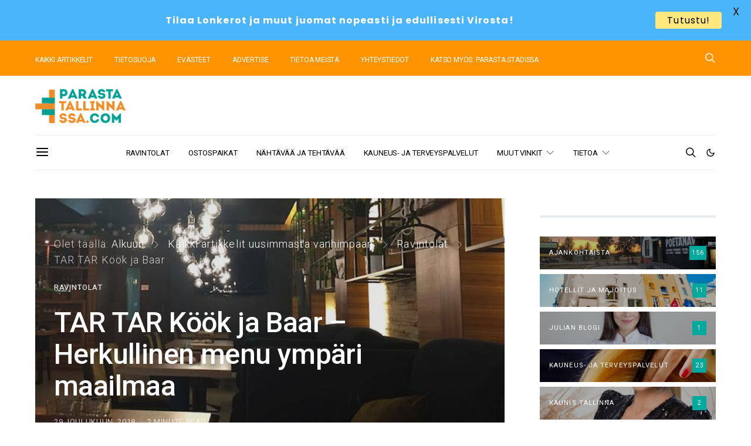

--- FILE ---
content_type: text/html; charset=UTF-8
request_url: https://parastatallinnassa.com/ravintolavinkit/tar-tar-kook/
body_size: 35003
content:
<!DOCTYPE html>
<html lang="fi" data-scheme='default'>
<head>
	<meta charset="UTF-8">
	<meta name="viewport" content="width=device-width, initial-scale=1">
	<link rel="profile" href="http://gmpg.org/xfn/11">
		<meta name='robots' content='index, follow, max-image-preview:large, max-snippet:-1, max-video-preview:-1' />
	<style>img:is([sizes="auto" i], [sizes^="auto," i]) { contain-intrinsic-size: 3000px 1500px }</style>
	
	<!-- This site is optimized with the Yoast SEO plugin v21.1 - https://yoast.com/wordpress/plugins/seo/ -->
	<title>TAR TAR Köök ja Baar - Herkullinen menu ympäri maailmaa</title>
	<meta name="description" content="Ravintola TAR TAR Köök ja Baar sijaitsee Viru-hotellin lähellä. Se tarjoilee nimensä mukaisesti erilaisia tartar-annoksia ja paljon muuta." />
	<link rel="canonical" href="https://parastatallinnassa.com/ravintolavinkit/tar-tar-kook/" />
	<meta property="og:locale" content="fi_FI" />
	<meta property="og:type" content="article" />
	<meta property="og:title" content="TAR TAR Köök ja Baar - Herkullinen menu ympäri maailmaa" />
	<meta property="og:description" content="Ravintola TAR TAR Köök ja Baar sijaitsee Viru-hotellin lähellä. Se tarjoilee nimensä mukaisesti erilaisia tartar-annoksia ja paljon muuta." />
	<meta property="og:url" content="https://parastatallinnassa.com/ravintolavinkit/tar-tar-kook/" />
	<meta property="og:site_name" content="Parasta Tallinnassa" />
	<meta property="article:publisher" content="https://www.facebook.com/parastatallinnassa/" />
	<meta property="article:published_time" content="2018-12-29T18:14:40+00:00" />
	<meta property="article:modified_time" content="2019-12-03T10:12:21+00:00" />
	<meta property="og:image" content="https://parastatallinnassa.com/wp-content/uploads/2019/12/tartar-köök-ravintola-tallinna-800.jpg" />
	<meta property="og:image:width" content="800" />
	<meta property="og:image:height" content="400" />
	<meta property="og:image:type" content="image/jpeg" />
	<meta name="author" content="Parasta Tallinnassa" />
	<meta name="twitter:card" content="summary_large_image" />
	<meta name="twitter:label1" content="Kirjoittanut" />
	<meta name="twitter:data1" content="Parasta Tallinnassa" />
	<meta name="twitter:label2" content="Arvioitu lukuaika" />
	<meta name="twitter:data2" content="2 minuuttia" />
	<script type="application/ld+json" class="yoast-schema-graph">{"@context":"https://schema.org","@graph":[{"@type":"Article","@id":"https://parastatallinnassa.com/ravintolavinkit/tar-tar-kook/#article","isPartOf":{"@id":"https://parastatallinnassa.com/ravintolavinkit/tar-tar-kook/"},"author":{"name":"Parasta Tallinnassa","@id":"https://parastatallinnassa.com/#/schema/person/54fb8d65b64e2d0dce86cd6251febd88"},"headline":"TAR TAR Köök ja Baar &#8211; Herkullinen menu ympäri maailmaa","datePublished":"2018-12-29T18:14:40+00:00","dateModified":"2019-12-03T10:12:21+00:00","mainEntityOfPage":{"@id":"https://parastatallinnassa.com/ravintolavinkit/tar-tar-kook/"},"wordCount":410,"publisher":{"@id":"https://parastatallinnassa.com/#organization"},"image":{"@id":"https://parastatallinnassa.com/ravintolavinkit/tar-tar-kook/#primaryimage"},"thumbnailUrl":"https://parastatallinnassa.com/wp-content/uploads/2019/12/tartar-köök-ravintola-tallinna-800.jpg","articleSection":["Ravintolat"],"inLanguage":"fi"},{"@type":"WebPage","@id":"https://parastatallinnassa.com/ravintolavinkit/tar-tar-kook/","url":"https://parastatallinnassa.com/ravintolavinkit/tar-tar-kook/","name":"TAR TAR Köök ja Baar - Herkullinen menu ympäri maailmaa","isPartOf":{"@id":"https://parastatallinnassa.com/#website"},"primaryImageOfPage":{"@id":"https://parastatallinnassa.com/ravintolavinkit/tar-tar-kook/#primaryimage"},"image":{"@id":"https://parastatallinnassa.com/ravintolavinkit/tar-tar-kook/#primaryimage"},"thumbnailUrl":"https://parastatallinnassa.com/wp-content/uploads/2019/12/tartar-köök-ravintola-tallinna-800.jpg","datePublished":"2018-12-29T18:14:40+00:00","dateModified":"2019-12-03T10:12:21+00:00","description":"Ravintola TAR TAR Köök ja Baar sijaitsee Viru-hotellin lähellä. Se tarjoilee nimensä mukaisesti erilaisia tartar-annoksia ja paljon muuta.","breadcrumb":{"@id":"https://parastatallinnassa.com/ravintolavinkit/tar-tar-kook/#breadcrumb"},"inLanguage":"fi","potentialAction":[{"@type":"ReadAction","target":["https://parastatallinnassa.com/ravintolavinkit/tar-tar-kook/"]}]},{"@type":"ImageObject","inLanguage":"fi","@id":"https://parastatallinnassa.com/ravintolavinkit/tar-tar-kook/#primaryimage","url":"https://parastatallinnassa.com/wp-content/uploads/2019/12/tartar-köök-ravintola-tallinna-800.jpg","contentUrl":"https://parastatallinnassa.com/wp-content/uploads/2019/12/tartar-köök-ravintola-tallinna-800.jpg","width":800,"height":400},{"@type":"BreadcrumbList","@id":"https://parastatallinnassa.com/ravintolavinkit/tar-tar-kook/#breadcrumb","itemListElement":[{"@type":"ListItem","position":1,"name":"Alkuun","item":"https://parastatallinnassa.com/"},{"@type":"ListItem","position":2,"name":"Kaikki artikkelit uusimmasta vanhimpaan","item":"https://parastatallinnassa.com/kaikki/"},{"@type":"ListItem","position":3,"name":"Ravintolat","item":"https://parastatallinnassa.com/ravintolavinkit/"},{"@type":"ListItem","position":4,"name":"TAR TAR Köök ja Baar"}]},{"@type":"WebSite","@id":"https://parastatallinnassa.com/#website","url":"https://parastatallinnassa.com/","name":"Parasta Tallinnassa","description":"Parhaat matkailuvinkit Tallinnaan 2025","publisher":{"@id":"https://parastatallinnassa.com/#organization"},"potentialAction":[{"@type":"SearchAction","target":{"@type":"EntryPoint","urlTemplate":"https://parastatallinnassa.com/?s={search_term_string}"},"query-input":"required name=search_term_string"}],"inLanguage":"fi"},{"@type":"Organization","@id":"https://parastatallinnassa.com/#organization","name":"Parasta Tallinnassa","url":"https://parastatallinnassa.com/","logo":{"@type":"ImageObject","inLanguage":"fi","@id":"https://parastatallinnassa.com/#/schema/logo/image/","url":"https://parastatallinnassa.com/wp-content/uploads/2019/08/parasta-tallinnassa-logo-or-vihr-241x90-opt.png","contentUrl":"https://parastatallinnassa.com/wp-content/uploads/2019/08/parasta-tallinnassa-logo-or-vihr-241x90-opt.png","width":241,"height":90,"caption":"Parasta Tallinnassa"},"image":{"@id":"https://parastatallinnassa.com/#/schema/logo/image/"},"sameAs":["https://www.facebook.com/parastatallinnassa/"]},{"@type":"Person","@id":"https://parastatallinnassa.com/#/schema/person/54fb8d65b64e2d0dce86cd6251febd88","name":"Parasta Tallinnassa","sameAs":["https://parastatallinnassa.com/tietoa-meista/"]}]}</script>
	<!-- / Yoast SEO plugin. -->


<link rel='dns-prefetch' href='//www.googletagmanager.com' />
<link rel='dns-prefetch' href='//fonts.googleapis.com' />
<link href='https://fonts.gstatic.com' crossorigin rel='preconnect' />
<link rel="alternate" type="application/rss+xml" title="Parasta Tallinnassa &raquo; syöte" href="https://parastatallinnassa.com/feed/" />
<link rel="alternate" type="application/rss+xml" title="Parasta Tallinnassa &raquo; kommenttien syöte" href="https://parastatallinnassa.com/comments/feed/" />
			<link rel="preload" href="https://parastatallinnassa.com/wp-content/plugins/canvas/assets/fonts/canvas-icons.woff" as="font" type="font/woff" crossorigin>
			<script>
window._wpemojiSettings = {"baseUrl":"https:\/\/s.w.org\/images\/core\/emoji\/15.1.0\/72x72\/","ext":".png","svgUrl":"https:\/\/s.w.org\/images\/core\/emoji\/15.1.0\/svg\/","svgExt":".svg","source":{"concatemoji":"https:\/\/parastatallinnassa.com\/wp-includes\/js\/wp-emoji-release.min.js?ver=6.8.1"}};
/*! This file is auto-generated */
!function(i,n){var o,s,e;function c(e){try{var t={supportTests:e,timestamp:(new Date).valueOf()};sessionStorage.setItem(o,JSON.stringify(t))}catch(e){}}function p(e,t,n){e.clearRect(0,0,e.canvas.width,e.canvas.height),e.fillText(t,0,0);var t=new Uint32Array(e.getImageData(0,0,e.canvas.width,e.canvas.height).data),r=(e.clearRect(0,0,e.canvas.width,e.canvas.height),e.fillText(n,0,0),new Uint32Array(e.getImageData(0,0,e.canvas.width,e.canvas.height).data));return t.every(function(e,t){return e===r[t]})}function u(e,t,n){switch(t){case"flag":return n(e,"\ud83c\udff3\ufe0f\u200d\u26a7\ufe0f","\ud83c\udff3\ufe0f\u200b\u26a7\ufe0f")?!1:!n(e,"\ud83c\uddfa\ud83c\uddf3","\ud83c\uddfa\u200b\ud83c\uddf3")&&!n(e,"\ud83c\udff4\udb40\udc67\udb40\udc62\udb40\udc65\udb40\udc6e\udb40\udc67\udb40\udc7f","\ud83c\udff4\u200b\udb40\udc67\u200b\udb40\udc62\u200b\udb40\udc65\u200b\udb40\udc6e\u200b\udb40\udc67\u200b\udb40\udc7f");case"emoji":return!n(e,"\ud83d\udc26\u200d\ud83d\udd25","\ud83d\udc26\u200b\ud83d\udd25")}return!1}function f(e,t,n){var r="undefined"!=typeof WorkerGlobalScope&&self instanceof WorkerGlobalScope?new OffscreenCanvas(300,150):i.createElement("canvas"),a=r.getContext("2d",{willReadFrequently:!0}),o=(a.textBaseline="top",a.font="600 32px Arial",{});return e.forEach(function(e){o[e]=t(a,e,n)}),o}function t(e){var t=i.createElement("script");t.src=e,t.defer=!0,i.head.appendChild(t)}"undefined"!=typeof Promise&&(o="wpEmojiSettingsSupports",s=["flag","emoji"],n.supports={everything:!0,everythingExceptFlag:!0},e=new Promise(function(e){i.addEventListener("DOMContentLoaded",e,{once:!0})}),new Promise(function(t){var n=function(){try{var e=JSON.parse(sessionStorage.getItem(o));if("object"==typeof e&&"number"==typeof e.timestamp&&(new Date).valueOf()<e.timestamp+604800&&"object"==typeof e.supportTests)return e.supportTests}catch(e){}return null}();if(!n){if("undefined"!=typeof Worker&&"undefined"!=typeof OffscreenCanvas&&"undefined"!=typeof URL&&URL.createObjectURL&&"undefined"!=typeof Blob)try{var e="postMessage("+f.toString()+"("+[JSON.stringify(s),u.toString(),p.toString()].join(",")+"));",r=new Blob([e],{type:"text/javascript"}),a=new Worker(URL.createObjectURL(r),{name:"wpTestEmojiSupports"});return void(a.onmessage=function(e){c(n=e.data),a.terminate(),t(n)})}catch(e){}c(n=f(s,u,p))}t(n)}).then(function(e){for(var t in e)n.supports[t]=e[t],n.supports.everything=n.supports.everything&&n.supports[t],"flag"!==t&&(n.supports.everythingExceptFlag=n.supports.everythingExceptFlag&&n.supports[t]);n.supports.everythingExceptFlag=n.supports.everythingExceptFlag&&!n.supports.flag,n.DOMReady=!1,n.readyCallback=function(){n.DOMReady=!0}}).then(function(){return e}).then(function(){var e;n.supports.everything||(n.readyCallback(),(e=n.source||{}).concatemoji?t(e.concatemoji):e.wpemoji&&e.twemoji&&(t(e.twemoji),t(e.wpemoji)))}))}((window,document),window._wpemojiSettings);
</script>
<link rel='stylesheet' id='canvas-css' href='https://parastatallinnassa.com/wp-content/plugins/canvas/assets/css/canvas.css?ver=2.4.0' media='all' />
<link rel='alternate stylesheet' id='powerkit-icons-css' href='https://parastatallinnassa.com/wp-content/plugins/powerkit/assets/fonts/powerkit-icons.woff?ver=2.8.6' as='font' type='font/wof' crossorigin />
<link rel='stylesheet' id='powerkit-css' href='https://parastatallinnassa.com/wp-content/plugins/powerkit/assets/css/powerkit.css?ver=2.8.6' media='all' />
<style id='wp-emoji-styles-inline-css'>

	img.wp-smiley, img.emoji {
		display: inline !important;
		border: none !important;
		box-shadow: none !important;
		height: 1em !important;
		width: 1em !important;
		margin: 0 0.07em !important;
		vertical-align: -0.1em !important;
		background: none !important;
		padding: 0 !important;
	}
</style>
<link rel='stylesheet' id='wp-block-library-css' href='https://parastatallinnassa.com/wp-includes/css/dist/block-library/style.min.css?ver=6.8.1' media='all' />
<style id='classic-theme-styles-inline-css'>
/*! This file is auto-generated */
.wp-block-button__link{color:#fff;background-color:#32373c;border-radius:9999px;box-shadow:none;text-decoration:none;padding:calc(.667em + 2px) calc(1.333em + 2px);font-size:1.125em}.wp-block-file__button{background:#32373c;color:#fff;text-decoration:none}
</style>
<link rel='stylesheet' id='canvas-block-alert-style-css' href='https://parastatallinnassa.com/wp-content/plugins/canvas/components/basic-elements/block-alert/block.css?ver=1679952205' media='all' />
<link rel='stylesheet' id='canvas-block-progress-style-css' href='https://parastatallinnassa.com/wp-content/plugins/canvas/components/basic-elements/block-progress/block.css?ver=1679952205' media='all' />
<link rel='stylesheet' id='canvas-block-collapsibles-style-css' href='https://parastatallinnassa.com/wp-content/plugins/canvas/components/basic-elements/block-collapsibles/block.css?ver=1679952205' media='all' />
<link rel='stylesheet' id='canvas-block-tabs-style-css' href='https://parastatallinnassa.com/wp-content/plugins/canvas/components/basic-elements/block-tabs/block.css?ver=1679952205' media='all' />
<link rel='stylesheet' id='canvas-block-section-heading-style-css' href='https://parastatallinnassa.com/wp-content/plugins/canvas/components/basic-elements/block-section-heading/block.css?ver=1679952205' media='all' />
<link rel='stylesheet' id='canvas-block-row-style-css' href='https://parastatallinnassa.com/wp-content/plugins/canvas/components/layout-blocks/block-row/block-row.css?ver=1679952205' media='all' />
<link rel='stylesheet' id='canvas-block-posts-style-css' href='https://parastatallinnassa.com/wp-content/plugins/canvas/components/posts/block-posts/block-posts.css?ver=1679952205' media='all' />
<link rel='stylesheet' id='canvas-justified-gallery-block-style-css' href='https://parastatallinnassa.com/wp-content/plugins/canvas/components/justified-gallery/block/block-justified-gallery.css?ver=1679952205' media='all' />
<link rel='stylesheet' id='canvas-slider-gallery-block-style-css' href='https://parastatallinnassa.com/wp-content/plugins/canvas/components/slider-gallery/block/block-slider-gallery.css?ver=1679952205' media='all' />
<link rel='stylesheet' id='canvas-block-posts-sidebar-css' href='https://parastatallinnassa.com/wp-content/plugins/canvas/components/posts/block-posts-sidebar/block-posts-sidebar.css?ver=1679952205' media='all' />
<link rel='stylesheet' id='csco-block-posts-sidebar-style-css' href='https://parastatallinnassa.com/wp-content/themes/authentic/css/blocks/posts-sidebar.css?ver=1669116603' media='all' />
<link rel='stylesheet' id='csco-block-twitter-slider-style-css' href='https://parastatallinnassa.com/wp-content/themes/authentic/css/blocks/twitter-slider.css?ver=1669116603' media='all' />
<link rel='stylesheet' id='csco-block-tiles-style-css' href='https://parastatallinnassa.com/wp-content/themes/authentic/css/blocks/tiles.css?ver=1669116603' media='all' />
<link rel='stylesheet' id='csco-block-horizontal-tiles-style-css' href='https://parastatallinnassa.com/wp-content/themes/authentic/css/blocks/horizontal-tiles.css?ver=1669116603' media='all' />
<link rel='stylesheet' id='csco-block-full-style-css' href='https://parastatallinnassa.com/wp-content/themes/authentic/css/blocks/full.css?ver=1669116603' media='all' />
<link rel='stylesheet' id='csco-block-slider-style-css' href='https://parastatallinnassa.com/wp-content/themes/authentic/css/blocks/slider.css?ver=1669116603' media='all' />
<link rel='stylesheet' id='csco-block-carousel-style-css' href='https://parastatallinnassa.com/wp-content/themes/authentic/css/blocks/carousel.css?ver=1669116603' media='all' />
<link rel='stylesheet' id='csco-block-wide-style-css' href='https://parastatallinnassa.com/wp-content/themes/authentic/css/blocks/wide.css?ver=1669116603' media='all' />
<link rel='stylesheet' id='csco-block-narrow-style-css' href='https://parastatallinnassa.com/wp-content/themes/authentic/css/blocks/narrow.css?ver=1669116603' media='all' />
<style id='global-styles-inline-css'>
:root{--wp--preset--aspect-ratio--square: 1;--wp--preset--aspect-ratio--4-3: 4/3;--wp--preset--aspect-ratio--3-4: 3/4;--wp--preset--aspect-ratio--3-2: 3/2;--wp--preset--aspect-ratio--2-3: 2/3;--wp--preset--aspect-ratio--16-9: 16/9;--wp--preset--aspect-ratio--9-16: 9/16;--wp--preset--color--black: #000000;--wp--preset--color--cyan-bluish-gray: #abb8c3;--wp--preset--color--white: #FFFFFF;--wp--preset--color--pale-pink: #f78da7;--wp--preset--color--vivid-red: #ce2e2e;--wp--preset--color--luminous-vivid-orange: #ff6900;--wp--preset--color--luminous-vivid-amber: #fcb902;--wp--preset--color--light-green-cyan: #7bdcb5;--wp--preset--color--vivid-green-cyan: #01d083;--wp--preset--color--pale-cyan-blue: #8ed1fc;--wp--preset--color--vivid-cyan-blue: #0693e3;--wp--preset--color--vivid-purple: #9b51e0;--wp--preset--color--secondary: #f8f8f8;--wp--preset--gradient--vivid-cyan-blue-to-vivid-purple: linear-gradient(135deg,rgba(6,147,227,1) 0%,rgb(155,81,224) 100%);--wp--preset--gradient--light-green-cyan-to-vivid-green-cyan: linear-gradient(135deg,rgb(122,220,180) 0%,rgb(0,208,130) 100%);--wp--preset--gradient--luminous-vivid-amber-to-luminous-vivid-orange: linear-gradient(135deg,rgba(252,185,0,1) 0%,rgba(255,105,0,1) 100%);--wp--preset--gradient--luminous-vivid-orange-to-vivid-red: linear-gradient(135deg,rgba(255,105,0,1) 0%,rgb(207,46,46) 100%);--wp--preset--gradient--very-light-gray-to-cyan-bluish-gray: linear-gradient(135deg,rgb(238,238,238) 0%,rgb(169,184,195) 100%);--wp--preset--gradient--cool-to-warm-spectrum: linear-gradient(135deg,rgb(74,234,220) 0%,rgb(151,120,209) 20%,rgb(207,42,186) 40%,rgb(238,44,130) 60%,rgb(251,105,98) 80%,rgb(254,248,76) 100%);--wp--preset--gradient--blush-light-purple: linear-gradient(135deg,rgb(255,206,236) 0%,rgb(152,150,240) 100%);--wp--preset--gradient--blush-bordeaux: linear-gradient(135deg,rgb(254,205,165) 0%,rgb(254,45,45) 50%,rgb(107,0,62) 100%);--wp--preset--gradient--luminous-dusk: linear-gradient(135deg,rgb(255,203,112) 0%,rgb(199,81,192) 50%,rgb(65,88,208) 100%);--wp--preset--gradient--pale-ocean: linear-gradient(135deg,rgb(255,245,203) 0%,rgb(182,227,212) 50%,rgb(51,167,181) 100%);--wp--preset--gradient--electric-grass: linear-gradient(135deg,rgb(202,248,128) 0%,rgb(113,206,126) 100%);--wp--preset--gradient--midnight: linear-gradient(135deg,rgb(2,3,129) 0%,rgb(40,116,252) 100%);--wp--preset--font-size--small: 13px;--wp--preset--font-size--medium: 20px;--wp--preset--font-size--large: 36px;--wp--preset--font-size--x-large: 42px;--wp--preset--spacing--20: 0.44rem;--wp--preset--spacing--30: 0.67rem;--wp--preset--spacing--40: 1rem;--wp--preset--spacing--50: 1.5rem;--wp--preset--spacing--60: 2.25rem;--wp--preset--spacing--70: 3.38rem;--wp--preset--spacing--80: 5.06rem;--wp--preset--shadow--natural: 6px 6px 9px rgba(0, 0, 0, 0.2);--wp--preset--shadow--deep: 12px 12px 50px rgba(0, 0, 0, 0.4);--wp--preset--shadow--sharp: 6px 6px 0px rgba(0, 0, 0, 0.2);--wp--preset--shadow--outlined: 6px 6px 0px -3px rgba(255, 255, 255, 1), 6px 6px rgba(0, 0, 0, 1);--wp--preset--shadow--crisp: 6px 6px 0px rgba(0, 0, 0, 1);}:where(.is-layout-flex){gap: 0.5em;}:where(.is-layout-grid){gap: 0.5em;}body .is-layout-flex{display: flex;}.is-layout-flex{flex-wrap: wrap;align-items: center;}.is-layout-flex > :is(*, div){margin: 0;}body .is-layout-grid{display: grid;}.is-layout-grid > :is(*, div){margin: 0;}:where(.wp-block-columns.is-layout-flex){gap: 2em;}:where(.wp-block-columns.is-layout-grid){gap: 2em;}:where(.wp-block-post-template.is-layout-flex){gap: 1.25em;}:where(.wp-block-post-template.is-layout-grid){gap: 1.25em;}.has-black-color{color: var(--wp--preset--color--black) !important;}.has-cyan-bluish-gray-color{color: var(--wp--preset--color--cyan-bluish-gray) !important;}.has-white-color{color: var(--wp--preset--color--white) !important;}.has-pale-pink-color{color: var(--wp--preset--color--pale-pink) !important;}.has-vivid-red-color{color: var(--wp--preset--color--vivid-red) !important;}.has-luminous-vivid-orange-color{color: var(--wp--preset--color--luminous-vivid-orange) !important;}.has-luminous-vivid-amber-color{color: var(--wp--preset--color--luminous-vivid-amber) !important;}.has-light-green-cyan-color{color: var(--wp--preset--color--light-green-cyan) !important;}.has-vivid-green-cyan-color{color: var(--wp--preset--color--vivid-green-cyan) !important;}.has-pale-cyan-blue-color{color: var(--wp--preset--color--pale-cyan-blue) !important;}.has-vivid-cyan-blue-color{color: var(--wp--preset--color--vivid-cyan-blue) !important;}.has-vivid-purple-color{color: var(--wp--preset--color--vivid-purple) !important;}.has-black-background-color{background-color: var(--wp--preset--color--black) !important;}.has-cyan-bluish-gray-background-color{background-color: var(--wp--preset--color--cyan-bluish-gray) !important;}.has-white-background-color{background-color: var(--wp--preset--color--white) !important;}.has-pale-pink-background-color{background-color: var(--wp--preset--color--pale-pink) !important;}.has-vivid-red-background-color{background-color: var(--wp--preset--color--vivid-red) !important;}.has-luminous-vivid-orange-background-color{background-color: var(--wp--preset--color--luminous-vivid-orange) !important;}.has-luminous-vivid-amber-background-color{background-color: var(--wp--preset--color--luminous-vivid-amber) !important;}.has-light-green-cyan-background-color{background-color: var(--wp--preset--color--light-green-cyan) !important;}.has-vivid-green-cyan-background-color{background-color: var(--wp--preset--color--vivid-green-cyan) !important;}.has-pale-cyan-blue-background-color{background-color: var(--wp--preset--color--pale-cyan-blue) !important;}.has-vivid-cyan-blue-background-color{background-color: var(--wp--preset--color--vivid-cyan-blue) !important;}.has-vivid-purple-background-color{background-color: var(--wp--preset--color--vivid-purple) !important;}.has-black-border-color{border-color: var(--wp--preset--color--black) !important;}.has-cyan-bluish-gray-border-color{border-color: var(--wp--preset--color--cyan-bluish-gray) !important;}.has-white-border-color{border-color: var(--wp--preset--color--white) !important;}.has-pale-pink-border-color{border-color: var(--wp--preset--color--pale-pink) !important;}.has-vivid-red-border-color{border-color: var(--wp--preset--color--vivid-red) !important;}.has-luminous-vivid-orange-border-color{border-color: var(--wp--preset--color--luminous-vivid-orange) !important;}.has-luminous-vivid-amber-border-color{border-color: var(--wp--preset--color--luminous-vivid-amber) !important;}.has-light-green-cyan-border-color{border-color: var(--wp--preset--color--light-green-cyan) !important;}.has-vivid-green-cyan-border-color{border-color: var(--wp--preset--color--vivid-green-cyan) !important;}.has-pale-cyan-blue-border-color{border-color: var(--wp--preset--color--pale-cyan-blue) !important;}.has-vivid-cyan-blue-border-color{border-color: var(--wp--preset--color--vivid-cyan-blue) !important;}.has-vivid-purple-border-color{border-color: var(--wp--preset--color--vivid-purple) !important;}.has-vivid-cyan-blue-to-vivid-purple-gradient-background{background: var(--wp--preset--gradient--vivid-cyan-blue-to-vivid-purple) !important;}.has-light-green-cyan-to-vivid-green-cyan-gradient-background{background: var(--wp--preset--gradient--light-green-cyan-to-vivid-green-cyan) !important;}.has-luminous-vivid-amber-to-luminous-vivid-orange-gradient-background{background: var(--wp--preset--gradient--luminous-vivid-amber-to-luminous-vivid-orange) !important;}.has-luminous-vivid-orange-to-vivid-red-gradient-background{background: var(--wp--preset--gradient--luminous-vivid-orange-to-vivid-red) !important;}.has-very-light-gray-to-cyan-bluish-gray-gradient-background{background: var(--wp--preset--gradient--very-light-gray-to-cyan-bluish-gray) !important;}.has-cool-to-warm-spectrum-gradient-background{background: var(--wp--preset--gradient--cool-to-warm-spectrum) !important;}.has-blush-light-purple-gradient-background{background: var(--wp--preset--gradient--blush-light-purple) !important;}.has-blush-bordeaux-gradient-background{background: var(--wp--preset--gradient--blush-bordeaux) !important;}.has-luminous-dusk-gradient-background{background: var(--wp--preset--gradient--luminous-dusk) !important;}.has-pale-ocean-gradient-background{background: var(--wp--preset--gradient--pale-ocean) !important;}.has-electric-grass-gradient-background{background: var(--wp--preset--gradient--electric-grass) !important;}.has-midnight-gradient-background{background: var(--wp--preset--gradient--midnight) !important;}.has-small-font-size{font-size: var(--wp--preset--font-size--small) !important;}.has-medium-font-size{font-size: var(--wp--preset--font-size--medium) !important;}.has-large-font-size{font-size: var(--wp--preset--font-size--large) !important;}.has-x-large-font-size{font-size: var(--wp--preset--font-size--x-large) !important;}
:where(.wp-block-post-template.is-layout-flex){gap: 1.25em;}:where(.wp-block-post-template.is-layout-grid){gap: 1.25em;}
:where(.wp-block-columns.is-layout-flex){gap: 2em;}:where(.wp-block-columns.is-layout-grid){gap: 2em;}
:root :where(.wp-block-pullquote){font-size: 1.5em;line-height: 1.6;}
</style>
<link rel='stylesheet' id='advanced-popups-css' href='https://parastatallinnassa.com/wp-content/plugins/advanced-popups/public/css/advanced-popups-public.css?ver=1.1.5' media='all' />
<link rel='stylesheet' id='canvas-block-heading-style-css' href='https://parastatallinnassa.com/wp-content/plugins/canvas/components/content-formatting/block-heading/block.css?ver=1679952205' media='all' />
<link rel='stylesheet' id='canvas-block-list-style-css' href='https://parastatallinnassa.com/wp-content/plugins/canvas/components/content-formatting/block-list/block.css?ver=1679952205' media='all' />
<link rel='stylesheet' id='canvas-block-paragraph-style-css' href='https://parastatallinnassa.com/wp-content/plugins/canvas/components/content-formatting/block-paragraph/block.css?ver=1679952205' media='all' />
<link rel='stylesheet' id='canvas-block-separator-style-css' href='https://parastatallinnassa.com/wp-content/plugins/canvas/components/content-formatting/block-separator/block.css?ver=1679952205' media='all' />
<link rel='stylesheet' id='canvas-block-group-style-css' href='https://parastatallinnassa.com/wp-content/plugins/canvas/components/basic-elements/block-group/block.css?ver=1679952205' media='all' />
<link rel='stylesheet' id='canvas-block-cover-style-css' href='https://parastatallinnassa.com/wp-content/plugins/canvas/components/basic-elements/block-cover/block.css?ver=1679952205' media='all' />
<link rel='stylesheet' id='contact-form-7-css' href='https://parastatallinnassa.com/wp-content/plugins/contact-form-7/includes/css/styles.css?ver=5.7.5.1' media='all' />
<link rel='stylesheet' id='google-fonts-css' href='https://fonts.googleapis.com/css?family=Lato%3A400%2C500%2C600%2C700%7CPoppins%3A400%2C500%2C600%2C700&#038;ver=2.7.7' media='all' />
<link rel='stylesheet' id='powerkit-basic-elements-css' href='https://parastatallinnassa.com/wp-content/plugins/powerkit/modules/basic-elements/public/css/public-powerkit-basic-elements.css?ver=2.8.6' media='screen' />
<link rel='stylesheet' id='powerkit-coming-soon-css' href='https://parastatallinnassa.com/wp-content/plugins/powerkit/modules/coming-soon/public/css/public-powerkit-coming-soon.css?ver=2.8.6' media='all' />
<link rel='stylesheet' id='powerkit-content-formatting-css' href='https://parastatallinnassa.com/wp-content/plugins/powerkit/modules/content-formatting/public/css/public-powerkit-content-formatting.css?ver=2.8.6' media='all' />
<link rel='stylesheet' id='powerkit-featured-categories-css' href='https://parastatallinnassa.com/wp-content/plugins/powerkit/modules/featured-categories/public/css/public-powerkit-featured-categories.css?ver=2.8.6' media='all' />
<link rel='stylesheet' id='powerkit-inline-posts-css' href='https://parastatallinnassa.com/wp-content/plugins/powerkit/modules/inline-posts/public/css/public-powerkit-inline-posts.css?ver=2.8.6' media='all' />
<link rel='stylesheet' id='powerkit-justified-gallery-css' href='https://parastatallinnassa.com/wp-content/plugins/powerkit/modules/justified-gallery/public/css/public-powerkit-justified-gallery.css?ver=2.8.6' media='all' />
<link rel='stylesheet' id='glightbox-css' href='https://parastatallinnassa.com/wp-content/plugins/powerkit/modules/lightbox/public/css/glightbox.min.css?ver=2.8.6' media='all' />
<link rel='stylesheet' id='powerkit-lightbox-css' href='https://parastatallinnassa.com/wp-content/plugins/powerkit/modules/lightbox/public/css/public-powerkit-lightbox.css?ver=2.8.6' media='all' />
<link rel='stylesheet' id='powerkit-opt-in-forms-css' href='https://parastatallinnassa.com/wp-content/plugins/powerkit/modules/opt-in-forms/public/css/public-powerkit-opt-in-forms.css?ver=2.8.6' media='all' />
<link rel='stylesheet' id='powerkit-scroll-to-top-css' href='https://parastatallinnassa.com/wp-content/plugins/powerkit/modules/scroll-to-top/public/css/public-powerkit-scroll-to-top.css?ver=2.8.6' media='all' />
<link rel='stylesheet' id='powerkit-table-of-contents-css' href='https://parastatallinnassa.com/wp-content/plugins/powerkit/modules/table-of-contents/public/css/public-powerkit-table-of-contents.css?ver=2.8.6' media='all' />
<link rel='stylesheet' id='powerkit-widget-about-css' href='https://parastatallinnassa.com/wp-content/plugins/powerkit/modules/widget-about/public/css/public-powerkit-widget-about.css?ver=2.8.6' media='all' />
<link rel='stylesheet' id='magnific-popup-css' href='https://parastatallinnassa.com/wp-content/plugins/sight/render/css/magnific-popup.css?ver=1651493253' media='all' />
<link rel='stylesheet' id='sight-css' href='https://parastatallinnassa.com/wp-content/plugins/sight/render/css/sight.css?ver=1651493253' media='all' />
<link rel='stylesheet' id='sight-common-css' href='https://parastatallinnassa.com/wp-content/plugins/sight/render/css/sight-common.css?ver=1651493253' media='all' />
<link rel='stylesheet' id='sight-lightbox-css' href='https://parastatallinnassa.com/wp-content/plugins/sight/render/css/sight-lightbox.css?ver=1651493253' media='all' />
<link rel='stylesheet' id='csco-styles-css' href='https://parastatallinnassa.com/wp-content/themes/authentic/style.css?ver=7.1.6' media='all' />
<link rel='stylesheet' id='searchwp-live-search-css' href='https://parastatallinnassa.com/wp-content/plugins/searchwp-live-ajax-search/assets/styles/style.css?ver=1.7.4' media='all' />
<link rel='stylesheet' id='ab31e1028777cdf5157b8544f7e2316f-css' href='https://fonts.googleapis.com/css?family=Roboto%3A300%2C400%2C400i%2C700%2C700i%2C500&#038;subset=latin%2Clatin-ext%2Ccyrillic%2Ccyrillic-ext%2Cvietnamese&#038;display=swap&#038;ver=7.1.6' media='all' />
<link rel='stylesheet' id='047be28abe403c4428f8f27721c8cdec-css' href='https://fonts.googleapis.com/css?family=PT+Mono%3A400&#038;subset=latin%2Clatin-ext%2Ccyrillic%2Ccyrillic-ext%2Cvietnamese&#038;display=swap&#038;ver=7.1.6' media='all' />
<script src="https://parastatallinnassa.com/wp-includes/js/jquery/jquery.min.js?ver=3.7.1" id="jquery-core-js"></script>
<script src="https://parastatallinnassa.com/wp-includes/js/jquery/jquery-migrate.min.js?ver=3.4.1" id="jquery-migrate-js"></script>
<script src="https://parastatallinnassa.com/wp-content/plugins/advanced-popups/public/js/advanced-popups-public.js?ver=1.1.5" id="advanced-popups-js"></script>

<!-- Google Analytics snippet added by Site Kit -->
<script src="https://www.googletagmanager.com/gtag/js?id=GT-WF3GNHV" id="google_gtagjs-js" async></script>
<script id="google_gtagjs-js-after">
window.dataLayer = window.dataLayer || [];function gtag(){dataLayer.push(arguments);}
gtag('set', 'linker', {"domains":["parastatallinnassa.com"]} );
gtag("js", new Date());
gtag("set", "developer_id.dZTNiMT", true);
gtag("config", "GT-WF3GNHV");
</script>

<!-- End Google Analytics snippet added by Site Kit -->
<link rel="https://api.w.org/" href="https://parastatallinnassa.com/wp-json/" /><link rel="alternate" title="JSON" type="application/json" href="https://parastatallinnassa.com/wp-json/wp/v2/posts/2418" /><link rel="EditURI" type="application/rsd+xml" title="RSD" href="https://parastatallinnassa.com/xmlrpc.php?rsd" />
<meta name="generator" content="WordPress 6.8.1" />
<link rel='shortlink' href='https://parastatallinnassa.com/?p=2418' />
<link rel="alternate" title="oEmbed (JSON)" type="application/json+oembed" href="https://parastatallinnassa.com/wp-json/oembed/1.0/embed?url=https%3A%2F%2Fparastatallinnassa.com%2Fravintolavinkit%2Ftar-tar-kook%2F" />
<link rel="alternate" title="oEmbed (XML)" type="text/xml+oembed" href="https://parastatallinnassa.com/wp-json/oembed/1.0/embed?url=https%3A%2F%2Fparastatallinnassa.com%2Fravintolavinkit%2Ftar-tar-kook%2F&#038;format=xml" />
		<link rel="preload" href="https://parastatallinnassa.com/wp-content/plugins/advanced-popups/fonts/advanced-popups-icons.woff" as="font" type="font/woff" crossorigin>
		
<style type="text/css" media="all" id="canvas-blocks-dynamic-styles">

</style>
<meta name="generator" content="Site Kit by Google 1.120.0" /><style id="mystickymenu" type="text/css">#mysticky-nav { width:100%; position: static; height: auto !important; }#mysticky-nav.wrapfixed { position:fixed; left: 0px; margin-top:0px;  z-index: 99990; -webkit-transition: 0.3s; -moz-transition: 0.3s; -o-transition: 0.3s; transition: 0.3s; -ms-filter:"progid:DXImageTransform.Microsoft.Alpha(Opacity=90)"; filter: alpha(opacity=90); opacity:0.9; background-color: #f7f5e7;}#mysticky-nav.wrapfixed .myfixed{ background-color: #f7f5e7; position: relative;top: auto;left: auto;right: auto;}#mysticky-nav .myfixed { margin:0 auto; float:none; border:0px; background:none; max-width:100%; }</style>			<style type="text/css">
																															</style>
			<script id='pixel-script-poptin' src='https://cdn.popt.in/pixel.js?id=0782d5e3b8036' async='true'></script> <link rel="icon" href="https://parastatallinnassa.com/wp-content/uploads/2019/08/cropped-LOGOROUND_ORANGE-32x32.png" sizes="32x32" />
<link rel="icon" href="https://parastatallinnassa.com/wp-content/uploads/2019/08/cropped-LOGOROUND_ORANGE-192x192.png" sizes="192x192" />
<link rel="apple-touch-icon" href="https://parastatallinnassa.com/wp-content/uploads/2019/08/cropped-LOGOROUND_ORANGE-180x180.png" />
<meta name="msapplication-TileImage" content="https://parastatallinnassa.com/wp-content/uploads/2019/08/cropped-LOGOROUND_ORANGE-270x270.png" />

	<style id="mysticky-welcomebar-inline-css">
	.mysticky-welcomebar-fixed , .mysticky-welcomebar-fixed * {
		-webkit-box-sizing: border-box;
		-moz-box-sizing: border-box;
		box-sizing: border-box;
	}
	.mysticky-welcomebar-fixed {
		background-color: #4bb5fc;
		font-family: Poppins;
		position: fixed;
		left: 0;
		right: 0;
		z-index: 9999999;
		opacity: 0;
	}
	.mysticky-welcomebar-fixed-wrap {
		min-height: 60px;
		padding: 20px 50px;
		display: flex;
		align-items: center;
		justify-content: center;
		width: 100%;
		height: 100%;
	}
	.mysticky-welcomebar-fixed-wrap .mysticky-welcomebar-content {
		flex: 1;
		text-align:center;
	}
	.mysticky-welcomebar-animation {
		-webkit-transition: all 1s ease 0s;
		-moz-transition: all 1s ease 0s;
		transition: all 1s ease 0s;
	}
	.mysticky-welcomebar-position-top {
		top:0;
	}
	.mysticky-welcomebar-position-bottom {
		bottom:0;
	}
	.mysticky-welcomebar-position-top.mysticky-welcomebar-entry-effect-slide-in {
		top: -60px;
	}
	.mysticky-welcomebar-position-bottom.mysticky-welcomebar-entry-effect-slide-in {
		bottom: -60px;
	}
	.mysticky-welcomebar-entry-effect-fade {
		opacity: 0;
	}
	.mysticky-welcomebar-entry-effect-none {
		display: none;
	}
	.mysticky-welcomebar-fixed .mysticky-welcomebar-content p a{
		text-decoration: underline;
		text-decoration-thickness: 1px;
		text-underline-offset: 0.25ch;
	}
	.mysticky-welcomebar-fixed .mysticky-welcomebar-content p a,
	.mysticky-welcomebar-fixed .mysticky-welcomebar-content p {
		color: #ffffff;
		font-size: 16px;
		margin: 0;
		padding: 0;
		line-height: 1.2;
		font-weight: 400;
		font-family:Poppins	}
	.mysticky-welcomebar-fixed .mysticky-welcomebar-btn {
		/*padding-left: 30px;*/
		display: none;
		line-height: 1;
		margin-left: 10px;
	}
	.mysticky-welcomebar-fixed.mysticky-welcomebar-btn-desktop .mysticky-welcomebar-btn {
		display: block;
		position: relative;
	}
	.mysticky-welcomebar-fixed .mysticky-welcomebar-btn a {
		background-color: #ffe87e;
		font-family: inherit;
		color: #000000;
		border-radius: 4px;
		text-decoration: none;
		display: inline-block;
		vertical-align: top;
		line-height: 1.2;
		font-size: 16px;
		font-weight: 400;
		padding: 5px 20px;
		white-space: nowrap;
	}

				.mysticky-welcomebar-fixed .mysticky-welcomebar-close {
		display: none;
		vertical-align: top;
		width: 30px;
		height: 30px;
		text-align: center;
		line-height: 30px;
		border-radius: 5px;
		color: #000;
		position: absolute;
		top: 5px;
		right: 10px;
		outline: none;		
		text-decoration: none;
		text-shadow: 0 0 0px #fff;
		-webkit-transition: all 0.5s ease 0s;
		-moz-transition: all 0.5s ease 0s;
		transition: all 0.5s ease 0s;
		-webkit-transform-origin: 50% 50%;
		-moz-transform-origin: 50% 50%;
		transform-origin: 50% 50%;
	}
	.mysticky-welcomebar-fixed .mysticky-welcomebar-close:hover {
		opacity: 1;
		-webkit-transform: rotate(180deg);
		-moz-transform: rotate(180deg);
		transform: rotate(180deg);
	}
	.mysticky-welcomebar-fixed .mysticky-welcomebar-close span.dashicons {
		font-size: 27px;
	}
	.mysticky-welcomebar-fixed.mysticky-welcomebar-showx-desktop .mysticky-welcomebar-close {
		display: inline-block;
		cursor: pointer;
	}	
	/* Animated Buttons */
		.mysticky-welcomebar-btn a {
			-webkit-animation-duration: 1s;
			animation-duration: 1s;
		}
		@-webkit-keyframes flash {
			from,
			50%,
			to {
				opacity: 1;
			}

			25%,
			75% {
				opacity: 0;
			}
		}
		@keyframes flash {
			from,
			50%,
			to {
				opacity: 1;
			}

			25%,
			75% {
				opacity: 0;
			}
		}
		.mysticky-welcomebar-attention-flash.animation-start .mysticky-welcomebar-btn a {
			-webkit-animation-name: flash;
			animation-name: flash;
		}
		
		@keyframes shake {
			from,
			to {
				-webkit-transform: translate3d(0, 0, 0);
				transform: translate3d(0, 0, 0);
			}

			10%,
			30%,
			50%,
			70%,
			90% {
				-webkit-transform: translate3d(-10px, 0, 0);
				transform: translate3d(-10px, 0, 0);
			}

			20%,
			40%,
			60%,
			80% {
				-webkit-transform: translate3d(10px, 0, 0);
				transform: translate3d(10px, 0, 0);
			}
		}

		.mysticky-welcomebar-attention-shake.animation-start .mysticky-welcomebar-btn a {
			-webkit-animation-name: shake;
			animation-name: shake;
		}
		
		@-webkit-keyframes swing {
			20% {
				-webkit-transform: rotate3d(0, 0, 1, 15deg);
				transform: rotate3d(0, 0, 1, 15deg);
			}

			40% {
				-webkit-transform: rotate3d(0, 0, 1, -10deg);
				transform: rotate3d(0, 0, 1, -10deg);
			}

			60% {
				-webkit-transform: rotate3d(0, 0, 1, 5deg);
				transform: rotate3d(0, 0, 1, 5deg);
			}

			80% {
				-webkit-transform: rotate3d(0, 0, 1, -5deg);
				transform: rotate3d(0, 0, 1, -5deg);
			}
	
			to {
				-webkit-transform: rotate3d(0, 0, 1, 0deg);
				transform: rotate3d(0, 0, 1, 0deg);
			}
		}

		@keyframes swing {
			20% {
				-webkit-transform: rotate3d(0, 0, 1, 15deg);
				transform: rotate3d(0, 0, 1, 15deg);
			}

			40% {
				-webkit-transform: rotate3d(0, 0, 1, -10deg);
				transform: rotate3d(0, 0, 1, -10deg);
			}

			60% {
				-webkit-transform: rotate3d(0, 0, 1, 5deg);
				transform: rotate3d(0, 0, 1, 5deg);
			}

			80% {
				-webkit-transform: rotate3d(0, 0, 1, -5deg);
				transform: rotate3d(0, 0, 1, -5deg);
			}

			to {
				-webkit-transform: rotate3d(0, 0, 1, 0deg);
				transform: rotate3d(0, 0, 1, 0deg);
			}
		}

		.mysticky-welcomebar-attention-swing.animation-start .mysticky-welcomebar-btn a {
			-webkit-transform-origin: top center;
			transform-origin: top center;
			-webkit-animation-name: swing;
			animation-name: swing;
		}
		
		@-webkit-keyframes tada {
			from {
				-webkit-transform: scale3d(1, 1, 1);
				transform: scale3d(1, 1, 1);
			}

			10%,
			20% {
				-webkit-transform: scale3d(0.9, 0.9, 0.9) rotate3d(0, 0, 1, -3deg);
				transform: scale3d(0.9, 0.9, 0.9) rotate3d(0, 0, 1, -3deg);
			}

			30%,
			50%,
			70%,
			90% {
				-webkit-transform: scale3d(1.1, 1.1, 1.1) rotate3d(0, 0, 1, 3deg);
				transform: scale3d(1.1, 1.1, 1.1) rotate3d(0, 0, 1, 3deg);
			}

			40%,
			60%,
			80% {
				-webkit-transform: scale3d(1.1, 1.1, 1.1) rotate3d(0, 0, 1, -3deg);
				transform: scale3d(1.1, 1.1, 1.1) rotate3d(0, 0, 1, -3deg);
			}

			to {
				-webkit-transform: scale3d(1, 1, 1);
				transform: scale3d(1, 1, 1);
			}
		}

		@keyframes tada {
			from {
				-webkit-transform: scale3d(1, 1, 1);
				transform: scale3d(1, 1, 1);
			}

			10%,
			20% {
				-webkit-transform: scale3d(0.9, 0.9, 0.9) rotate3d(0, 0, 1, -3deg);
				transform: scale3d(0.9, 0.9, 0.9) rotate3d(0, 0, 1, -3deg);
			}

			30%,
			50%,
			70%,
			90% {
				-webkit-transform: scale3d(1.1, 1.1, 1.1) rotate3d(0, 0, 1, 3deg);
				transform: scale3d(1.1, 1.1, 1.1) rotate3d(0, 0, 1, 3deg);
			}

			40%,
			60%,
			80% {
				-webkit-transform: scale3d(1.1, 1.1, 1.1) rotate3d(0, 0, 1, -3deg);
				transform: scale3d(1.1, 1.1, 1.1) rotate3d(0, 0, 1, -3deg);
			}

			to {
				-webkit-transform: scale3d(1, 1, 1);
				transform: scale3d(1, 1, 1);
			}
		}

		.mysticky-welcomebar-attention-tada.animation-start .mysticky-welcomebar-btn a {
			-webkit-animation-name: tada;
			animation-name: tada;
		}
		
		@-webkit-keyframes heartBeat {
			0% {
				-webkit-transform: scale(1);
				transform: scale(1);
			}

			14% {
				-webkit-transform: scale(1.3);
				transform: scale(1.3);
			}

			28% {
				-webkit-transform: scale(1);
				transform: scale(1);
			}

			42% {
				-webkit-transform: scale(1.3);
				transform: scale(1.3);
			}

			70% {
				-webkit-transform: scale(1);
				transform: scale(1);
			}
		}

		@keyframes heartBeat {
			0% {
				-webkit-transform: scale(1);
				transform: scale(1);
			}

			14% {
				-webkit-transform: scale(1.3);
				transform: scale(1.3);
			}

			28% {
				-webkit-transform: scale(1);
				transform: scale(1);
			}

			42% {
				-webkit-transform: scale(1.3);
				transform: scale(1.3);
			}

			70% {
				-webkit-transform: scale(1);
				transform: scale(1);
			}
		}

		.mysticky-welcomebar-attention-heartbeat.animation-start .mysticky-welcomebar-btn a {
		  -webkit-animation-name: heartBeat;
		  animation-name: heartBeat;
		  -webkit-animation-duration: 1.3s;
		  animation-duration: 1.3s;
		  -webkit-animation-timing-function: ease-in-out;
		  animation-timing-function: ease-in-out;
		}
		
		@-webkit-keyframes wobble {
			from {
				-webkit-transform: translate3d(0, 0, 0);
				transform: translate3d(0, 0, 0);
			}

			15% {
				-webkit-transform: translate3d(-25%, 0, 0) rotate3d(0, 0, 1, -5deg);
				transform: translate3d(-25%, 0, 0) rotate3d(0, 0, 1, -5deg);
			}

			30% {
				-webkit-transform: translate3d(20%, 0, 0) rotate3d(0, 0, 1, 3deg);
				transform: translate3d(20%, 0, 0) rotate3d(0, 0, 1, 3deg);
			}

			45% {
				-webkit-transform: translate3d(-15%, 0, 0) rotate3d(0, 0, 1, -3deg);
				transform: translate3d(-15%, 0, 0) rotate3d(0, 0, 1, -3deg);
			}

			60% {
				-webkit-transform: translate3d(10%, 0, 0) rotate3d(0, 0, 1, 2deg);
				transform: translate3d(10%, 0, 0) rotate3d(0, 0, 1, 2deg);
			}

			75% {
				-webkit-transform: translate3d(-5%, 0, 0) rotate3d(0, 0, 1, -1deg);
				transform: translate3d(-5%, 0, 0) rotate3d(0, 0, 1, -1deg);
			}

			to {
				-webkit-transform: translate3d(0, 0, 0);
				transform: translate3d(0, 0, 0);
			}
		}

		@keyframes wobble {
			from {
				-webkit-transform: translate3d(0, 0, 0);
				transform: translate3d(0, 0, 0);
			}

			15% {
				-webkit-transform: translate3d(-25%, 0, 0) rotate3d(0, 0, 1, -5deg);
				transform: translate3d(-25%, 0, 0) rotate3d(0, 0, 1, -5deg);
			}

			30% {
				-webkit-transform: translate3d(20%, 0, 0) rotate3d(0, 0, 1, 3deg);
				transform: translate3d(20%, 0, 0) rotate3d(0, 0, 1, 3deg);
			}

			45% {
				-webkit-transform: translate3d(-15%, 0, 0) rotate3d(0, 0, 1, -3deg);
				transform: translate3d(-15%, 0, 0) rotate3d(0, 0, 1, -3deg);
			}

			60% {
				-webkit-transform: translate3d(10%, 0, 0) rotate3d(0, 0, 1, 2deg);
				transform: translate3d(10%, 0, 0) rotate3d(0, 0, 1, 2deg);
			}

			75% {
				-webkit-transform: translate3d(-5%, 0, 0) rotate3d(0, 0, 1, -1deg);
				transform: translate3d(-5%, 0, 0) rotate3d(0, 0, 1, -1deg);
			}

			to {
				-webkit-transform: translate3d(0, 0, 0);
				transform: translate3d(0, 0, 0);
			}
		}
		
		.mysticky-welcomebar-attention-wobble.animation-start .mysticky-welcomebar-btn a {
			-webkit-animation-name: wobble;
			animation-name: wobble;
		}

		/* 210824 */
		@media only screen and (min-width: 481px) {
			.mysticky-welcomebar-fixed-wrap.mysticky-welcomebar-position-left {
				justify-content: flex-start;
			}
			.mysticky-welcomebar-fixed-wrap.mysticky-welcomebar-position-center {
				justify-content: center;
			}
			.mysticky-welcomebar-fixed-wrap.mysticky-welcomebar-position-right  {
				justify-content: flex-end;
			}
			.mysticky-welcomebar-fixed-wrap.mysticky-welcomebar-position-left .mysticky-welcomebar-content,
			.mysticky-welcomebar-fixed-wrap.mysticky-welcomebar-position-center .mysticky-welcomebar-content,
			.mysticky-welcomebar-fixed-wrap.mysticky-welcomebar-position-right .mysticky-welcomebar-content {
				flex: unset;
			}
		}
		
		@media only screen and (min-width: 768px) {
			.mysticky-welcomebar-display-desktop.mysticky-welcomebar-entry-effect-fade.entry-effect {
				opacity: 1;
			}
			.mysticky-welcomebar-display-desktop.mysticky-welcomebar-entry-effect-none.entry-effect {
				display: block;
			}
			.mysticky-welcomebar-display-desktop.mysticky-welcomebar-position-top.mysticky-welcomebar-fixed ,
			.mysticky-welcomebar-display-desktop.mysticky-welcomebar-position-top.mysticky-welcomebar-entry-effect-slide-in.entry-effect.mysticky-welcomebar-fixed {
				top: 0;			
			}
			.mysticky-welcomebar-display-desktop.mysticky-welcomebar-position-bottom.mysticky-welcomebar-fixed ,
			.mysticky-welcomebar-display-desktop.mysticky-welcomebar-position-bottom.mysticky-welcomebar-entry-effect-slide-in.entry-effect.mysticky-welcomebar-fixed {
				bottom: 0;
			}	
		}
		@media only screen and (max-width: 767px) {
			.mysticky-welcomebar-display-mobile.mysticky-welcomebar-entry-effect-fade.entry-effect {
				opacity: 1;
			}
			.mysticky-welcomebar-display-mobile.mysticky-welcomebar-entry-effect-none.entry-effect {
				display: block;
			}
			.mysticky-welcomebar-display-mobile.mysticky-welcomebar-position-top.mysticky-welcomebar-fixed ,
			.mysticky-welcomebar-display-mobile.mysticky-welcomebar-position-top.mysticky-welcomebar-entry-effect-slide-in.entry-effect.mysticky-welcomebar-fixed {
				top: 0;
			}
			.mysticky-welcomebar-display-mobile.mysticky-welcomebar-position-bottom.mysticky-welcomebar-fixed ,
			.mysticky-welcomebar-display-mobile.mysticky-welcomebar-position-bottom.mysticky-welcomebar-entry-effect-slide-in.entry-effect.mysticky-welcomebar-fixed {
				bottom: 0;
			}
			/*.mysticky-welcomebar-fixed.mysticky-welcomebar-showx-desktop .mysticky-welcomebar-close {
				display: none;
			}
			.mysticky-welcomebar-fixed.mysticky-welcomebar-showx-mobile .mysticky-welcomebar-close {
				display: inline-block;
			}*/
			.mysticky-welcomebar-fixed.mysticky-welcomebar-btn-desktop .mysticky-welcomebar-btn {
				display: none;
			}
			.mysticky-welcomebar-fixed.mysticky-welcomebar-btn-mobile .mysticky-welcomebar-btn {
				display: block;
				/*margin-top: 10px;*/
			}
		}
		@media only screen and (max-width: 480px) {

			.mysticky-welcomebar-fixed-wrap {padding: 15px 35px 10px 10px; flex-wrap:wrap;}
			.mysticky-welcomebar-fixed.front-site .mysticky-welcomebar-fixed-wrap {
				padding: 15px 20px 10px 20px;
				flex-direction: column;
			}
			/*.welcombar-contact-lead .mysticky-welcomebar-fixed-wrap {flex-wrap: wrap; justify-content: center;}*/
			
			.mysticky-welcomebar-fixed .mystickymenu-front.mysticky-welcomebar-lead-content {margin: 10px 0 10px 20px !important;}

			.mysticky-welcomebar-fixed .mysticky-welcomebar-btn {
				padding-left: 10px;
			}
			.mysticky-welcomebar-fixed.mysticky-welcomebar-btn-mobile.front-site .mysticky-welcomebar-btn {margin-left: 0; text-align: center;}
		}


		body.mysticky-welcomebar-apper #wpadminbar{
			z-index:99999999;
		}

		.mysticky-welcomebar-fixed .mystickymenu-front.mysticky-welcomebar-lead-content {
			display: flex;
			width: auto;
			margin: 0 0px 0 10px;
		}

		.mystickymenu-front.mysticky-welcomebar-lead-content input[type="text"] {
			font-size: 12px;
			padding: 7px 5px;
			margin-right: 10px;
			min-width: 50%;
			border: 0;
			width:auto;
		}

		.mystickymenu-front.mysticky-welcomebar-lead-content input[type="text"]:focus {
			outline: unset;
			box-shadow: unset;
		}

		.input-error {
			color: #ff0000;
			font-style: normal;
			font-family: inherit;
			font-size: 13px;
			display: block;
			position: absolute;
			bottom: 0px;
		}

		.mysticky-welcomebar-fixed.mysticky-site-front .mysticky-welcomebar-btn.contact-lead-button {
		  margin-left: 0;
		}
		.morphext > .morphext__animated {
		  display: inline-block;
		}
		
		.mysticky-welcomebar-btn a {
			outline: none !important;
			cursor: pointer;
			position: relative;
		}		
		.mysticky-welcomebar-hover-effect-border1 {
			position: relative;
		}
		.mysticky-welcomebar-hover-effect-border1 a { 
			display: block;
			width: 100%;
			height: 100%;
		}
		.mysticky-welcomebar-hover-effect-border1:before,
		.mysticky-welcomebar-hover-effect-border1:after {
			position: absolute;
			content: "";
			height: 0%;
			width: 2px;
			background: #000;
		}
		.mysticky-welcomebar-hover-effect-border1:before {
			right: 0;
			top: 0;
			transition: all 0.1s ease;
			z-index: 1 !important;
		}
		.mysticky-welcomebar-hover-effect-border1:after {
			left: 0;
			bottom: 0;
			transition: all 0.1s 0.2s ease;
		}
		.mysticky-welcomebar-hover-effect-border1:hover:before {
			transition: all 0.1s 0.2s ease;
			height: 100%;
		}
		.mysticky-welcomebar-hover-effect-border1:hover:after {
			transition: all 0.1s ease;
			height: 100%;
		}
		.mysticky-welcomebar-hover-effect-border1 a:before,
		.mysticky-welcomebar-hover-effect-border1 a:after {
			position: absolute;
			content: "";
			background: #000;
		}
		.mysticky-welcomebar-hover-effect-border1 a:before {
			left: 0;
			top: 0;
			width: 0%;
			height: 2px;
			transition: all 0.1s 0.1s ease;
		}
		.mysticky-welcomebar-hover-effect-border1 a:after {
			left: 0;
			bottom: 0;
			width: 100%;
			height: 2px;
		}
		.mysticky-welcomebar-hover-effect-border1 a:hover:before {
			width: 100%;
		}

		.mysticky-welcomebar-hover-effect-border2 a {
			position: relative;
			display: block;
			width: 100%;
			height: 100%;
		}
		.mysticky-welcomebar-hover-effect-border2:before,
		.mysticky-welcomebar-hover-effect-border2:after {
			position: absolute;
			content: "";
			right: 0px;
			transition: all 0.3s ease;
			border-radius: 4px;
			z-index: 99;
		}
		.mysticky-welcomebar-hover-effect-border2:before {
			width: 2px;
		}
		.mysticky-welcomebar-hover-effect-border2:after {
			width: 0%;
			height: 2px;
		}
		.mysticky-welcomebar-hover-effect-border2:hover:before {
			height: 29px;
		}
		.mysticky-welcomebar-hover-effect-border2:hover:after {
			width: 86px;
		}
		.mysticky-welcomebar-hover-effect-border2 a:before,
		.mysticky-welcomebar-hover-effect-border2 a:after {
			position: absolute;
			content: "";
			left: 0;
			bottom: 0;
			transition: all 0.3s ease;
			z-index: 0 !important;
		}
		.mysticky-welcomebar-hover-effect-border2 a:before {
			width: 2px;
			height: 0%;
		}
		.mysticky-welcomebar-hover-effect-border2 a:after {
			width: 0%;
			height: 2px;
		}
		.mysticky-welcomebar-hover-effect-border2 a:hover:before {
			height: 100%;
		}
		.mysticky-welcomebar-hover-effect-border2 a:hover:after {
			width: 100%; 
		}
		.mysticky-welcomebar-hover-effect-border3 a {
			position: relative;
			display: block;
			width: 100%;
			height: 100%;
		}
		.mysticky-welcomebar-hover-effect-border3:before,
		.mysticky-welcomebar-hover-effect-border3:after {
			position: absolute;
			content: "";
			right: 0px;
			transition: all 0.3s ease;
			z-index: 99;
		}
		.mysticky-welcomebar-hover-effect-border3:before {
			height: 14px;
			width: 2px;
		}
		.mysticky-welcomebar-hover-effect-border3:after {
			width: 14px;
			height: 2px;
		}
		.mysticky-welcomebar-hover-effect-border3:hover:before {
			height: 29px;
		}
		.mysticky-welcomebar-hover-effect-border3:hover:after {
			width: 86px;
		}
		.mysticky-welcomebar-hover-effect-border3 a:before,
		.mysticky-welcomebar-hover-effect-border3 a:after {
			position: absolute;
			content: "";
			left: 0;
			bottom: 0;
			transition: all 0.3s ease;
			z-index: 0 !important;
		}
		.mysticky-welcomebar-hover-effect-border3 a:before {
			width: 2px;
			height: 50%;
		}
		.mysticky-welcomebar-hover-effect-border3 a:after {
			width: 14px;
			height: 2px;
		}
		.mysticky-welcomebar-hover-effect-border3 a:hover:before {
			height: 100%;
		}
		.mysticky-welcomebar-hover-effect-border3 a:hover:after {
			width: 100%;
		}
		.mysticky-welcomebar-hover-effect-border4 a {
			position: relative;
			display: block;
			width: 100%;
			height: 100%;
		}
		.mysticky-welcomebar-hover-effect-border4:before,
		.mysticky-welcomebar-hover-effect-border4:after {
			position: absolute;
			content: "";
			right: 0px;
			bottom: 0px ;
			transition: all 0.3s ease;
			z-index: 99;
		}
		.mysticky-welcomebar-hover-effect-border4:before {
			height: 14px;
			width: 2px;
		}
		.mysticky-welcomebar-hover-effect-border4:after {
			width: 14px;
			height: 2px;
		}
		.mysticky-welcomebar-hover-effect-border4:hover:before {
			height: 29px;
		}
		.mysticky-welcomebar-hover-effect-border4:hover:after {
			width: 86px;
		}
		.mysticky-welcomebar-hover-effect-border4 a:before,
		.mysticky-welcomebar-hover-effect-border4 a:after {
			position: absolute;
			content: "";
			left: 0;
			top: 0;
			transition: all 0.3s ease;
		}
		.mysticky-welcomebar-hover-effect-border4 a:before {
			width: 2px;
			height: 50%;
		}
		.mysticky-welcomebar-hover-effect-border4 a:after {
			width: 14px;
			height: 2px;
		}
		.mysticky-welcomebar-hover-effect-border4 a:hover:before {
			height: 100%;
		}
		.mysticky-welcomebar-hover-effect-border4 a:hover:after {
			width: 100%;
		}

		.mysticky-welcomebar-hover-effect-fill1 a {
			z-index: 1;
		}
		.mysticky-welcomebar-hover-effect-fill1 a:after {
			position: absolute;
			content: "";
			width: 0;
			height: 100%;
			top: 0;
			left: 0;
			z-index: -1;
		}
		.mysticky-welcomebar-hover-effect-fill1 a:hover:after {
			width: 100%;
		}
		.mysticky-welcomebar-hover-effect-fill1 a:active {
			top: 2px;
		}
		.mysticky-welcomebar-hover-effect-fill2 a {
			z-index: 1;
		}
		.mysticky-welcomebar-hover-effect-fill2 a:after {
			position: absolute;
			content: "";
			width: 0;
			height: 100%;
			top: 0;
			left: 0;
			direction: rtl;
			z-index: -1;
			transition: all 0.3s ease;
		}
		.mysticky-welcomebar-hover-effect-fill2 a:hover:after {
			left: auto;
			right: 0;
			width: 100%;
		}
		.mysticky-welcomebar-hover-effect-fill2 a:active {
			top: 2px;
		}
		.mysticky-welcomebar-hover-effect-fill3 a {
			border: 0px solid #000;
			z-index: 1;
		}
		.mysticky-welcomebar-hover-effect-fill3 a:after {
			position: absolute;
			content: "";
			width: 100%;
			height: 0;
			bottom: 0;
			left: 0;
			z-index: -1;
			transition: all 0.3s ease;
		}
		.mysticky-welcomebar-hover-effect-fill3 a:hover:after {
			top: 0;
			height: 100%;
		}
		.mysticky-welcomebar-hover-effect-fill3 a:active {
			top: 2px;
		}
		.mysticky-welcomebar-hover-effect-fill4 a {
			z-index: 1;
		}
		.mysticky-welcomebar-hover-effect-fill4 a:after {
			position: absolute;
			content: "";
			width: 100%;
			height: 0;
			top: 0;
			left: 0;
			z-index: -1;
			transition: all 0.3s ease;
		}
		.mysticky-welcomebar-hover-effect-fill4 a:hover:after {
			top: auto;
			bottom: 0;
			height: 100%;
		}
		.mysticky-welcomebar-hover-effect-fill4 a:active {
			top: 2px;
		}
		.mysticky-welcomebar-hover-effect-fill5 a {
			border: 0px solid #000;
			z-index: 3;
		}
		.mysticky-welcomebar-hover-effect-fill5 a:after {
			position: absolute;
			content: "";
			width: 0;
			height: 100%;
			top: 0;
			right: 0;
			z-index: -1;
			transition: all 0.3s ease;
		}
		.mysticky-welcomebar-hover-effect-fill5 a:hover:after {
			left: 0;
			width: 100%;
		}
		.mysticky-welcomebar-hover-effect-fill5 a:active {
			top: 2px;
		}



	</style>
							<style>@font-face { font-family: "neue-haas"; src: url("https://parastatallinnassa.com/wp-content/uploads/2020/02/NeueHaasDisplay-Black.woff") format("woff"),url("https://parastatallinnassa.com/wp-content/uploads/2020/10/NeueHaasDisplay-Black.woff2") format("woff2"); font-display: swap; font-weight: 900; font-style: normal;}@font-face { font-family: "aktiv-grotesk-corp"; src: url("https://parastatallinnassa.com/wp-content/uploads/2020/02/AktivGroteskCorp-Regular.woff") format("woff"),url("https://parastatallinnassa.com/wp-content/uploads/2020/10/AktivGroteskCorp-Regular.woff2") format("woff2"); font-display: swap; font-weight: 400; font-style: normal;}@font-face { font-family: "aktiv-grotesk-corp"; src: url("https://parastatallinnassa.com/wp-content/uploads/2020/02/AktivGroteskCorp-Medium.woff") format("woff"),url("https://parastatallinnassa.com/wp-content/uploads/2020/10/AktivGroteskCorp-Medium.woff2") format("woff2"); font-display: swap; font-weight: 500; font-style: normal;}@font-face { font-family: "aktiv-grotesk-corp"; src: url("https://parastatallinnassa.com/wp-content/uploads/2020/02/AktivGroteskCorp-Light.woff") format("woff"),url("https://parastatallinnassa.com/wp-content/uploads/2020/10/AktivGroteskCorp-Light.woff2") format("woff2"); font-display: swap; font-weight: 300; font-style: normal;}@font-face { font-family: "aktiv-grotesk-corp"; src: url("https://parastatallinnassa.com/wp-content/uploads/2020/02/AktivGroteskCorp-Bold.woff") format("woff"),url("https://parastatallinnassa.com/wp-content/uploads/2020/10/AktivGroteskCorp-Bold.woff2") format("woff2"); font-display: swap; font-weight: 700; font-style: normal;}@font-face { font-family: "neue-haas"; src: url("https://parastatallinnassa.com/wp-content/uploads/2020/02/NeueHaasDisplay-Mediu.woff") format("woff"),url("https://parastatallinnassa.com/wp-content/uploads/2020/10/NeueHaasDisplay-Mediu.woff2") format("woff2"); font-display: swap; font-weight: 500; font-style: normal;}@font-face { font-family: "neue-haas"; src: url("https://parastatallinnassa.com/wp-content/uploads/2020/02/NeueHaasDisplay-Roman.woff") format("woff"),url("https://parastatallinnassa.com/wp-content/uploads/2020/10/NeueHaasDisplay-Roman.woff2") format("woff2"); font-display: swap; font-weight: 400; font-style: normal;}@font-face { font-family: "neue-haas"; src: url("https://parastatallinnassa.com/wp-content/uploads/2020/02/NeueHaasDisplay-Light.woff") format("woff"),url("https://parastatallinnassa.com/wp-content/uploads/2020/10/NeueHaasDisplay-Light.woff2") format("woff2"); font-display: swap; font-weight: 300; font-style: normal;}@font-face { font-family: "neue-haas"; src: url("https://parastatallinnassa.com/wp-content/uploads/2020/10/NeueHaasDisplay-BlackItalic.woff") format("woff"),url("https://parastatallinnassa.com/wp-content/uploads/2020/10/NeueHaasDisplay-BlackItalic.woff2") format("woff2"); font-display: swap; font-weight: 900; font-style: italic;}@font-face { font-family: "aktiv-grotesk-corp"; src: url("https://parastatallinnassa.com/wp-content/uploads/2020/10/AktivGroteskCorp-MediumItalic.woff") format("woff"),url("https://parastatallinnassa.com/wp-content/uploads/2020/10/AktivGroteskCorp-MediumItalic.woff2") format("woff2"); font-display: swap; font-weight: 500; font-style: italic;}@font-face { font-family: "aktiv-grotesk-corp"; src: url("https://parastatallinnassa.com/wp-content/uploads/2020/10/AktivGroteskCorp-LightItalic.woff") format("woff"),url("https://parastatallinnassa.com/wp-content/uploads/2020/10/AktivGroteskCorp-LightItalic.woff2") format("woff2"); font-display: swap; font-weight: 300; font-style: italic;}@font-face { font-family: "aktiv-grotesk-corp"; src: url("https://parastatallinnassa.com/wp-content/uploads/2020/10/AktivGroteskCorp-BoldItalic.woff") format("woff"),url("https://parastatallinnassa.com/wp-content/uploads/2020/10/AktivGroteskCorp-BoldItalic.woff2") format("woff2"); font-display: swap; font-weight: 700; font-style: italic;}@font-face { font-family: "aktiv-grotesk-corp"; src: url("https://parastatallinnassa.com/wp-content/uploads/2020/10/AktivGroteskCorp-Italic.woff") format("woff"),url("https://parastatallinnassa.com/wp-content/uploads/2020/10/AktivGroteskCorp-Italic.woff2") format("woff2"); font-display: swap; font-weight: 400; font-style: italic;}@font-face { font-family: "neue-haas"; src: url("https://parastatallinnassa.com/wp-content/uploads/2020/10/NeueHaasDisplay-ThinItalic.woff") format("woff"),url("https://parastatallinnassa.com/wp-content/uploads/2020/10/NeueHaasDisplay-ThinItalic.woff2") format("woff2"); font-display: swap; font-weight: 100; font-style: italic;}@font-face { font-family: "neue-haas"; src: url("https://parastatallinnassa.com/wp-content/uploads/2020/10/NeueHaasDisplay-RomanItalic.woff") format("woff"),url("https://parastatallinnassa.com/wp-content/uploads/2020/10/NeueHaasDisplay-RomanItalic.woff2") format("woff2"); font-display: swap; font-weight: 400; font-style: italic;}@font-face { font-family: "neue-haas"; src: url("https://parastatallinnassa.com/wp-content/uploads/2020/10/NeueHaasDisplay-MediumItalic.woff") format("woff"),url("https://parastatallinnassa.com/wp-content/uploads/2020/10/NeueHaasDisplay-MediumItalic.woff2") format("woff2"); font-display: swap; font-weight: 500; font-style: italic;}@font-face { font-family: "neue-haas"; src: url("https://parastatallinnassa.com/wp-content/uploads/2020/10/NeueHaasDisplay-LightItalic.woff") format("woff"),url("https://parastatallinnassa.com/wp-content/uploads/2020/10/NeueHaasDisplay-LightItalic.woff2") format("woff2"); font-display: swap; font-weight: 300; font-style: italic;}@font-face { font-family: "neue-haas"; src: url("https://parastatallinnassa.com/wp-content/uploads/2020/10/NeueHaasDisplay-BoldItalic.woff") format("woff"),url("https://parastatallinnassa.com/wp-content/uploads/2020/10/NeueHaasDisplay-BoldItalic.woff2") format("woff2"); font-display: swap; font-weight: 500; font-style: italic;}@font-face { font-family: "neue-haas"; src: url("https://parastatallinnassa.com/wp-content/uploads/2020/02/NeueHaasDisplay-Thin.woff") format("woff"),url("https://parastatallinnassa.com/wp-content/uploads/2020/10/NeueHaasDisplay-Thin.woff2") format("woff2"); font-display: swap; font-weight: 100; font-style: normal;}</style>
										<style id="csco-customizer-output-default-styles" >
						body, .offcanvas, #search, .searchwp-live-search-results, select, input[type=search], input[type=text], input[type=number], input[type=email], input[type=tel], input[type=password], textarea, .form-control, .pk-card, .pagination-content, .adp-popup-type-content .adp-popup-container{background-color:#ffffff;}.entry-content .pk-block-bg-inverse, .pk-dropcap-bg-inverse:first-letter, .entry-content .has-drop-cap.is-cnvs-dropcap-bg-dark:first-letter{color:#ffffff!important;}.adp-popup .adp-popup-container{--adp-popup-container-background:#ffffff;--adp-popup-type-notification-text-color:#444444;--adp-popup-type-notification-text-link-color:#ff9400;--adp-popup-close-color:#ff9400;--adp-popup-close-hover-color:#00a99e;}.mfp-bg, .mfp-wrap{--mfp-overlay-color:#ffffff;--mfp-controls-border-color:#ffffff;--mfp-inner-close-icon-color:#ffffff;--mfp-iframe-background:#ffffff;--mfp-image-background:#ffffff;--mfp-controls-color:#444444;--mfp-controls-text-color-hover:#444444;--mfp-caption-title-color:#444444;--mfp-controls-text-color:#666666;--mfp-caption-subtitle-color:#666666;}body, select, input[type=search], input[type=text], input[type=number], input[type=email], input[type=tel], input[type=password], textarea, .abr-reviews-posts .abr-review-meta{color:#444444;}blockquote cite, figcaption, .wp-caption-text, .wp-block-gallery .blocks-gallery-item figcaption, .wp-block-image figcaption, .wp-block-audio figcaption, .wp-block-embed figcaption, .wp-block-pullquote cite, .wp-block-pullquote footer, .wp-block-pullquote .wp-block-pullquote__citation, .wp-block-quote cite, label, .text-small, .comment-metadata, .logged-in-as, .post-categories, .post-count, .product-count, .post-meta, .entry-content figcaption, .post-media figcaption, .post-tags, .sub-title, .tagcloud, .timestamp, #wp-calendar caption, .comment-metadata a, .comment-metadata, .widget_rss ul li cite, .widget_rss ul li .rss-date, .pk-widget-about .pk-about-small, .pk-share-buttons-total .pk-share-buttons-count, .pk-share-buttons-post-loop .pk-share-buttons-count, .pk-share-buttons-block-posts .pk-share-buttons-count, .pk-share-buttons-post-sidebar .pk-share-buttons-count, .pk-share-buttons-post-loop .pk-share-buttons-link:hover .pk-share-buttons-count, .pk-share-buttons-block-posts .pk-share-buttons-link:hover .pk-share-buttons-count, .pk-share-buttons-post-sidebar .pk-share-buttons-link:hover .pk-share-buttons-count, .title-share, .pk-social-links-template-default .pk-social-links-label, .pk-social-links-wrap .pk-social-links-label, .pk-color-secondary, .pk-twitter-default .pk-twitter-tweet:before, .cs-meet-team .pk-social-links-link, .abr-post-review .abr-review-score .abr-review-subtext .abr-data-label, .sight-portfolio-area-filter__list-item a{color:#666666;}.owl-dot span, .abr-post-review .abr-review-score .abr-review-subtext .abr-data-info{background-color:#666666;}.entry-content p > code, a, #search .close, .button-link, .pk-share-buttons-total .pk-share-buttons-label, .pk-share-buttons-total .pk-share-buttons-title, .pk-social-links-wrap .pk-social-links-count, .pk-nav-tabs .pk-nav-link, .pk-nav-tabs .pk-nav-link.pk-active, .pk-tabs .pk-nav-pills .pk-nav-link, .pk-block-social-links .pk-social-links-link, .pk-block-social-links .pk-social-links-title, .pk-social-links-scheme-light .pk-social-links-link, .pk-social-links-scheme-light .pk-social-links-title, .pk-social-links-scheme-bold .pk-social-links-title, .pk-social-links-scheme-bold-rounded .pk-social-links-title, .pk-share-buttons-scheme-default .pk-share-buttons-link, .pk-share-buttons-after-post.pk-share-buttons-scheme-default .pk-share-buttons-link:not(:hover), .pk-share-buttons-before-post.pk-share-buttons-scheme-default .pk-share-buttons-link:not(:hover), .pk-toc ol > li:before, ol.pk-list-styled > li:before, h2.pk-heading-numbered:before, .pk-card-header a, .pk-twitter-info a, .pk-instagram-username a, .pk-social-links-template-default .pk-social-links-link, .pk-widget-contributors .pk-social-links-link, .cs-list-articles > li > a, .pk-block-contributors .author-name a, .editor-styles-wrapper.cs-editor-styles-wrapper .pk-author-posts-single a, .pk-twitter-content a, .pk-block-author .pk-widget-author-container:not(.pk-bg-overlay) .pk-author-title a, .pk-share-buttons-scheme-simple-light .pk-share-buttons-link, .pk-share-buttons-scheme-simple-light .pk-share-buttons-count, .is-style-pk-share-buttons-simple-light .pk-share-buttons-link, .is-style-pk-share-buttons-simple-light .pk-share-buttons-link .pk-share-buttons-count, .is-style-pk-share-buttons-default .pk-share-buttons-link:not(hover), ol.is-style-cnvs-list-styled > li:before, h2.is-style-cnvs-heading-numbered:before, .cnvs-block-collapsible .cnvs-block-collapsible-title h6 a, header .offcanvas-toggle, .navbar-scheme-toggle{color:#ff9400;}.owl-dot.active span{background-color:#ff9400;}.cnvs-block-tabs{--cnvs-tabs-button-color:#ff9400;--cnvs-tabs-button-hover-color:#00a99e;}a:hover, .button-link:hover, #search .close:hover, .pk-social-links-scheme-light:not(.pk-social-links-scheme-light-bg) .pk-social-links-link:hover .pk-social-links-title, .is-style-pk-social-links-bold .pk-social-links-link:hover .pk-social-links-title, .pk-social-links-scheme-bold .pk-social-links-link:hover .pk-social-links-title, .is-style-pk-social-links-bold-rounded .pk-social-links-link:hover .pk-social-links-title, .pk-social-links-scheme-bold-rounded .pk-social-links-link:hover .pk-social-links-title, .pk-nav-tabs .pk-nav-link:not(.pk-active):focus, .pk-nav-tabs .pk-nav-link:not(.pk-active):hover, .pk-card-header a:hover, .pk-twitter-info a:hover, .pk-instagram-username a:hover, .pk-widget-contributors .pk-social-links-link:hover, .cs-list-articles > li > a:hover, .pk-block-contributors .author-name a:hover, .editor-styles-wrapper.cs-editor-styles-wrapper .pk-author-posts-single a:hover, .pk-twitter-content a:hover, .pk-block-author .pk-widget-author-container:not(.pk-bg-overlay) .pk-author-title a:hover, .cnvs-block-collapsible .cnvs-block-collapsible-title h6 a:hover, .navbar-scheme-toggle:hover{color:#00a99e;}.wp-block-separator{color:#EEEEEE;}hr, .wp-block-separator:not(.is-style-dots), .wp-block-pullquote:not([style*="border-color"]), .entry-content .table-bordered th, .entry-content .table-bordered td, section.widget .widget-wrap, .form-control, input[type=search], input[type=text], input[type=number], input[type=email], input[type=tel], input[type=password], textarea, select, .pk-collapsibles .pk-card, .post-archive .archive-compact .post-masonry, .post-archive .archive-compact .post-grid, .post-archive .archive-compact.archive-masonry section.widget, .post-archive .archive-compact.archive-grid section.widget, .archive-list section.widget .widget-wrap, .archive-standard section.widget .widget-wrap, .sidebar-offcanvas .widget, .pk-nav-tabs .pk-nav-link, .pk-collapsibles .pk-card + .pk-card, .cnvs-block-tabs .cnvs-block-tabs-buttons .cnvs-block-tabs-button a, .cnvs-block-collapsibles .cnvs-block-collapsible, .abr-reviews-posts .abr-post-item{border-color:#EEEEEE;}hr, .entry-content table th, .entry-content table td, .entry-content table tbody + tbody, .header-enabled .navbar-primary:not(.sticky-nav-slide) .navbar, .navigation.comment-navigation, .site-main > article > .post-author, .post-main .post-author, .comment-body + .comment-respond, .comment-list + .comment-respond, .comment-list article, .comment-list .pingback, .comment-list .trackback, .post-standard:not(.post-featured) + .post-standard:not(.post-featured), .archive-first + .archive-list, .single .section-carousel, .widget_nav_menu .menu > .menu-item:not(:first-child), .widget_pages li:not(:first-child) a, .widget_meta li:not(:first-child) a, .widget_categories > ul > li:not(:first-child), .widget_archive > ul > li:not(:first-child), .widget_categories .widget-wrap > ul > li:not(:first-child), .widget_archive .widget-wrap > ul > li:not(:first-child), .widget_recent_comments li:not(:first-child), .widget_recent_entries li:not(:first-child), #wp-calendar tbody td, .navigation.pagination, .navigation.pagination + .post-tags, .fb-comments, .post-tags, .page-header-simple .page-header + .post-archive, .section-grid + .site-content > .cs-container:before, .archive-pagination:not(:empty), .post-list:not(.post-featured) + .post-list:not(.post-featured), .post-list + .post, .post + .post-list, .cs-meet-team .cs-author .cs-author-posts, .pk-widget-contributors .pk-author-item, .pk-toc:not(:first-child), .pk-inline-posts:not(:first-child), .cnvs-block-toc:not(:first-child){border-top-color:#EEEEEE;}.entry-content thead th, .navbar-primary:not(.sticky-nav-slide) .navbar, .sticky-nav-slide, .topbar, .navbar-offcanvas, .navigation.comment-navigation, .widget_rss ul li, .searchwp-live-search-results.searchwp-live-search-results-showing .searchwp-live-search-result:not(:last-child) a, .pk-separator, .pk-toc:not(:last-child), .pk-inline-posts:not(:last-child), .cnvs-block-tabs.cnvs-block-tabs-vertical .cnvs-block-tabs-buttons .cnvs-block-tabs-button-active a, .cnvs-block-toc:not(:last-child){border-bottom-color:#EEEEEE;}.pk-nav-tabs .pk-nav-link:not(.pk-active):focus, .pk-nav-tabs .pk-nav-link:not(.pk-active):hover{background-color:#EEEEEE;}.wp-block-separator.is-style-dots:before{color:#EEEEEE;}.entry-content p > code, .table-striped tbody tr:nth-of-type(odd), .wp-block-table.is-style-stripes tbody tr:nth-child(odd), .site-main .pk-subscribe-form-wrap, .post-comments, .archive-list .pk-subscribe-form-wrap, .archive-full .pk-subscribe-form-wrap, .entry-content .pk-dropcap-bg-inverse:first-letter, .entry-content .pk-dropcap-bg-light:first-letter, .entry-content .pk-block-bg-inverse, .entry-content .pk-block-bg-light, .basic_mailchimp_widget, .pk-twitter-slider, .pk-card-header, .pk-share-buttons-after-post.pk-share-buttons-scheme-default .pk-share-buttons-link, .pk-share-buttons-before-post.pk-share-buttons-scheme-default .pk-share-buttons-link, .pk-toc ol > li:before, ol.pk-list-styled > li:before, .pk-social-links-scheme-light-bg .pk-social-links-link, .is-style-pk-social-links-light-bg .pk-social-links-link, h2.pk-heading-numbered:before, .entry-content .table-bordered th, .entry-content .table-striped tbody tr:nth-of-type(odd), .wp-block-code, .wp-block-verse, .wp-block-preformatted, .is-style-pk-share-buttons-default .pk-share-buttons-link:not(hover), .is-style-pk-share-buttons-bold .pk-share-buttons-link, .cnvs-block-twitter-layout-slider, .entry-content .has-drop-cap.is-cnvs-dropcap-bg-light:first-letter, ol.is-style-cnvs-list-styled > li:before, h2.is-style-cnvs-heading-numbered:before, .wp-block-group.is-style-cnvs-block-bg-light{background-color:#F8F8F8;}.pk-share-buttons-wrap{--pk-share-link-background:#F8F8F8;--pk-mobile-share-horizontal-background:#F8F8F8;}.cnvs-block-collapsible-title{background-color:#F8F8F8;}.cnvs-block-alert{--cnvs-alert-background:#F8F8F8;}.cnvs-badge{--cnvs-badge-background:#F8F8F8;}h1, h2, h3, h4, h5, h6, .comment .fn, #search input[type="search"], .entry-content .table-bordered th, .wp-block-table td strong, .abr-post-review .abr-review-name, .abr-post-review .abr-review-text, .abr-reviews-posts .abr-review-number, .sight-portfolio-area-filter__title, .sight-portfolio-area-filter__list-item.sight-filter-active a{color:#444444;}.cnvs-block-alert, .cnvs-block-alert h1, .cnvs-block-alert h2, .cnvs-block-alert h3, .cnvs-block-alert h4, .cnvs-block-alert h5, .cnvs-block-alert h6, .cnvs-block-alert .cnvs-title, .cnvs-block-alert a, .entry-content .cnvs-block-alert p{color:#444444;}#search input[type="search"]:-ms-input-placeholder{color:#444444;}#search input[type="search"]:-moz-placeholder{color:#444444;}#search input[type="search"]::-webkit-input-placeholder{color:#444444;}.pk-social-links-wrap{--pk-social-link-color:#444444;--pk-social-light-bg-title-color:#444444;--pk-social-light-rounded-title-color:#444444;--pk-social-light-bg-color:#444444;}.pk-social-links-wrap .pk-font-heading{--pk-heading-font-color:#444444;}h1 a, h2 a, h3 a, h4 a, h5 a, h6 a, .comment .fn a, .cnvs-block-posts-sidebar:not(.cnvs-block-posts-sidebar-slider) .entry-title a, .pk-widget-posts:not(.pk-widget-posts-template-slider) .entry-title a{color:#2b2b2b;}.abr-posts-template-reviews-1 .entry-title a, .abr-posts-template-reviews-2 .entry-title a, .abr-posts-template-reviews-3 .entry-title a, .abr-posts-template-reviews-4 .entry-title a, .abr-posts-template-reviews-5 .entry-title a{color:#2b2b2b;}h1 a:hover, h2 a:hover, h3 a:hover, h4 a:hover, h5 a:hover, h6 a:hover, .comment .fn a:hover, .cnvs-block-posts-sidebar:not(.cnvs-block-posts-sidebar-slider) .entry-title a:hover, .pk-widget-posts:not(.pk-widget-posts-template-slider) .entry-title a:hover{color:#00a99e;}.abr-posts-template-reviews-1 .entry-title a:hover, .abr-posts-template-reviews-2 .entry-title a:hover, .abr-posts-template-reviews-3 .entry-title a:hover, .abr-posts-template-reviews-4 .entry-title a:hover, .abr-posts-template-reviews-5 .entry-title a:hover{color:#00a99e;}.wp-block-button .wp-block-button__link:not(.has-background), .button-primary, .overlay-inner a.button-primary, .header-light .button-primary, .wp-block-search .wp-block-search__button, .post-number, .post-pagination .post-more .button, .pk-button-primary, .pk-author-button, .pk-about-button, .pk-instagram-follow, .pk-twitter-follow, .pk-subscribe-submit, .pk-badge-primary, .pk-featured-categories-vertical-list .pk-featured-count, .adp-button-primary, .sight-portfolio-area__pagination .sight-portfolio-load-more{color:#ffffff;}.pk-pin-it{color:#ffffff!important;}.wp-block-button .wp-block-button__link:not(.has-background):hover, .button-primary:hover, .button-primary:active, .button-primary:focus, .button-primary:not([disabled]):not(.disabled).active, .button-primary:not([disabled]):not(.disabled):active, .overlay-inner a.button-primary:hover, .overlay-inner a.button-primary:active, .overlay-inner a.button-primary:focus, .overlay-inner a.button-primary:not([disabled]):not(.disabled).active, .overlay-inner a.button-primary:not([disabled]):not(.disabled):active, .header-light .button-primary:hover, .header-light .button-primary:active, .header-light .button-primary:focus, .header-light .button-primary:not([disabled]):not(.disabled).active, .header-light .button-primary:not([disabled]):not(.disabled):active, .wp-block-search .wp-block-search__button:hover, .post-pagination .post-more .button:hover, .pk-button-primary:not(:disabled):not(.disabled):active, .pk-button-primary:focus, .pk-button-primary:hover, .pk-button-primary:focus, .pk-button-primary:active, .pk-author-button:hover, .pk-about-button:hover, .pk-instagram-follow:hover, .pk-twitter-follow:hover, .pk-subscribe-submit:hover, .adp-button-primary:hover, .adp-button-primary:focus, .sight-portfolio-area__pagination .sight-portfolio-load-more:hover, .sight-portfolio-area__pagination .sight-portfolio-load-more:focus{color:#FFFFFF;}.pk-pin-it:hover{color:#FFFFFF!important;background-color:#ff9400!important;}.wp-block-button .wp-block-button__link:not(.has-background), .button-primary, .overlay-inner a.button-primary, .header-light .button-primary, .wp-block-search .wp-block-search__button, .post-number, .pk-tabs .pk-nav-pills .pk-nav-link.pk-active, .pk-tabs .pk-nav-pills .pk-nav-link.pk-active:focus, .pk-tabs  .pk-nav-pills .pk-tabs .pk-nav-pills .pk-nav-link.pk-active:hover, .pk-button-primary, .pk-author-button, .pk-about-button, .pk-instagram-follow, .pk-twitter-follow, .pk-subscribe-submit, .pk-badge-primary, .pk-featured-categories-vertical-list .pk-featured-count, .cnvs-block-tabs.is-style-cnvs-block-tabs-pills .cnvs-block-tabs-buttons .cnvs-block-tabs-button.cnvs-block-tabs-button-active a, .cnvs-block-tabs.is-style-cnvs-block-tabs-pills .cnvs-block-tabs-buttons .cnvs-block-tabs-button.cnvs-block-tabs-button-active a:focus, .cnvs-block-tabs.is-style-cnvs-block-tabs-pills .cnvs-block-tabs-buttons .cnvs-block-tabs-button.cnvs-block-tabs-button-active a:hover, .adp-button-primary, .sight-portfolio-area__pagination .sight-portfolio-load-more{background-color:#00a99e;}.pk-bg-primary, .pk-pin-it{background-color:#00a99e!important;}.post-tags a:focus, .post-tags a:hover, .tagcloud a:focus, .tagcloud a:hover, .wp-block-button .wp-block-button__link:not(.has-background):hover, .button-primary:hover, .button-primary:active, .button-primary:focus, .button-primary:not([disabled]):not(.disabled).active, .button-primary:not([disabled]):not(.disabled):active, .overlay-inner a.button-primary:hover, .overlay-inner a.button-primary:active, .overlay-inner a.button-primary:focus, .overlay-inner a.button-primary:not([disabled]):not(.disabled).active, .overlay-inner a.button-primary:not([disabled]):not(.disabled):active, .header-light .button-primary:hover, .header-light .button-primary:active, .header-light .button-primary:focus, .header-light .button-primary:not([disabled]):not(.disabled).active, .header-light .button-primary:not([disabled]):not(.disabled):active, .wp-block-search .wp-block-search__button:hover, .pk-button-primary:not(:disabled):not(.disabled):active, .pk-button-primary:hover, .pk-button-primary:active, .pk-button-primary:focus, .pk-author-button:hover, .pk-about-button:hover, .pk-instagram-follow:hover, .pk-twitter-follow:hover, .pk-subscribe-submit:hover, .adp-button-primary:hover, .adp-button-primary:focus, .sight-portfolio-area__pagination .sight-portfolio-load-more:hover, .sight-portfolio-area__pagination .sight-portfolio-load-more:focus{background-color:#ff9400;}.button-secondary, .pk-button-secondary{color:#A0A0A0!important;background-color:#EEEEEE;}.button-secondary:hover, .button-secondary:active, .button-secondary:focus, .pk-button-secondary:hover, .pk-button-secondary:active, .pk-button-secondary:focus{color:#000000!important;background-color:#F8F8F8;}.site-title{color:#000000;}.site-title:hover{color:#A0A0A0;}.site-description{color:#A0A0A0;}.navbar-primary{background-color:rgba(255,255,255,0.97);}.navbar-primary:not(.sticky-nav-slide) .navbar, .sticky-nav-slide{border-bottom-width:1px;border-bottom-style:solid;}.navbar-primary a, .navbar-primary button, .navbar-primary .navbar-nav > li > a, .navbar-primary .navbar-scheme-toggle{color:#000000;}.navbar-primary a:hover, .navbar-primary button:hover, .navbar-primary .navbar-nav > li > a:focus, .navbar-primary .navbar-nav > li > a:hover, .navbar-primary .navbar-nav > li.current-menu-parent > a, .navbar-primary .navbar-nav > li.current-nav-item > a, .site-submenu:hover .navbar-widgets-btn{color:#12a989;}.navbar-nav .sub-menu{background-color:#FFFFFF;border:1px #EEEEEE solid;}.navbar-nav .sub-menu .sub-menu{margin-top:-1px;}.navbar-nav .sub-menu > li > a, .navbar-nav .cs-mm-categories > li > a, .navbar-nav .menu-columns > .sub-menu > li > a:hover, .mega-menu-item .entry-title a{color:#000000;}.navbar-nav .sub-menu > li > a:hover, .navbar-nav .sub-menu > li > a:focus, .navbar-nav .sub-menu > li > a:active, .navbar-nav .cs-mm-categories > li > a:hover, .navbar-nav .cs-mm-categories > li > a:focus, .navbar-nav .cs-mm-categories > li > a:active, .mega-menu-item .entry-title a:hover{color:#A0A0A0;}.navbar-nav .sub-menu .current-menu-item > a, .navbar-nav .sub-menu .current-menu-ancestor > a, .navbar-nav .sub-menu .current-menu-parent > a{color:#A0A0A0;}.navbar-nav .sub-menu > li + li > a, .navbar-nav .cs-mm-categories > li + li > a{border-top:1px #EEEEEE solid;}.navbar-primary .pk-social-links-template-nav .pk-social-links-icon{color:#444444;}.navbar-primary .pk-social-links-template-nav .pk-social-links-item .pk-social-links-link:hover .pk-social-links-icon{color:#000000;}.navbar-primary .pk-social-links-template-nav .pk-social-links-title, .navbar-primary .pk-social-links-template-nav .pk-social-links-count, .navbar-primary .pk-social-links-template-nav .pk-social-links-label{color:#A0A0A0;}.navbar-primary .pk-social-links-template-nav .pk-social-links-item .pk-social-links-link:hover .pk-social-links-title, .navbar-primary .pk-social-links-template-nav .pk-social-links-item .pk-social-links-link:hover .pk-social-links-count, .navbar-primary .pk-social-links-template-nav .pk-social-links-item .pk-social-links-link:hover .pk-social-links-label{color:#000000;}.navbar-primary .navbar-multi-column-widgets .navbar-widgets-container, .navbar-primary .navbar-single-column-widgets .widget-area{border:1px #EEEEEE solid;}.navbar-primary .navbar-multi-column-widgets .navbar-widgets-container, .navbar-primary .navbar-single-column-widgets .navbar-widgets-container{margin-top:0px;}.site-submenu .navbar-widgets-container, .site-submenu .pk-social-links-scheme-light-bg .pk-social-links-link{background-color:#FFFFFF;}.site-submenu{color:#777777;}.site-submenu label, .site-submenu figcaption, .site-submenu blockquote cite, .site-submenu .wp-caption-text, .site-submenu .wp-block-gallery .blocks-gallery-item figcaption, .site-submenu .wp-block-image figcaption, .site-submenu .wp-block-audio figcaption, .site-submenu .wp-block-embed figcaption, .site-submenu .wp-block-pullquote cite, .site-submenu .wp-block-pullquote footer, .site-submenu .wp-block-pullquote .wp-block-pullquote__citation, .site-submenu .wp-block-quote cite, .site-submenu .text-small, .site-submenu .comment-metadata, .site-submenu .logged-in-as, .site-submenu .post-categories, .site-submenu .post-count, .site-submenu .product-count, .site-submenu .post-meta, .site-submenu .entry-content figcaption, .site-submenu .post-media figcaption, .site-submenu .post-tags, .site-submenu .sub-title, .site-submenu .tagcloud, .site-submenu .timestamp, .site-submenu #wp-calendar caption, .site-submenu .comment-metadata a, .site-submenu .comment-metadata, .site-submenu .widget_rss ul li cite, .site-submenu .widget_rss ul li .rss-date, .site-submenu .title-share, .site-submenu .pk-widget-about .pk-about-small, .site-submenu .pk-share-buttons-total .pk-share-buttons-count, .site-submenu .pk-share-buttons-post-loop .pk-share-buttons-count, .site-submenu .pk-share-buttons-block-posts .pk-share-buttons-count, .site-submenu .pk-share-buttons-post-sidebar .pk-share-buttons-count, .site-submenu .pk-share-buttons-post-loop .pk-share-buttons-link:hover .pk-share-buttons-count, .site-submenu .pk-share-buttons-block-posts .pk-share-buttons-link:hover .pk-share-buttons-count, .site-submenu .pk-share-buttons-post-sidebar .pk-share-buttons-link:hover .pk-share-buttons-count, .site-submenu .pk-social-links-template-default .pk-social-links-label, .site-submenu .pk-social-links-wrap .pk-social-links-label, .site-submenu .pk-color-secondary, .site-submenu .pk-twitter-default .pk-twitter-tweet:before{color:#c9c9c9;}.site-submenu .owl-dot span{background-color:#c9c9c9;}.site-submenu .title-widget{color:#000000;}.site-submenu a, .site-submenu .post-meta, .site-submenu #wp-calendar thead th, .site-submenu h2, .site-submenu .pk-social-links-wrap .pk-social-links-count, .site-submenu .pk-social-links-scheme-light .pk-social-links-icon, .site-submenu .pk-social-links-wrap .pk-social-links-title, .site-submenu .pk-subscribe-form-wrap .pk-title, .site-submenu .pk-social-links-template-default .pk-social-links-link, .site-submenu .pk-widget-contributors .pk-social-links-link, .site-submenu .cnvs-block-posts-sidebar:not(.cnvs-block-posts-sidebar-slider) .entry-title a, .site-submenu .pk-widget-posts:not(.pk-widget-posts-template-slider) .entry-title a{color:#000000;}.site-submenu .owl-dot.active span{background-color:#000000;}.site-submenu a:hover,.site-submenu a:hover:active, .site-submenu a:focus:active, .site-submenu .pk-social-links-template-default .pk-social-links-link:hover, .site-submenu .pk-widget-contributors .pk-social-links-link:hover, .site-submenu .cnvs-block-posts-sidebar:not(.cnvs-block-posts-sidebar-slider) .entry-title a:hover, .site-submenu .cnvs-block-posts-sidebar:not(.cnvs-block-posts-sidebar-slider) .entry-title a:focus, .site-submenu .pk-widget-posts:not(.pk-widget-posts-template-slider) .entry-title a:hover, .site-submenu .pk-widget-posts:not(.pk-widget-posts-template-slider) .entry-title a:focus{color:#A0A0A0;}.site-submenu #wp-calendar tfoot tr #prev + .pad:after, .site-submenu #wp-calendar tbody td a, .sidebar-footer .basic_mailchimp_widget, .sidebar-footer .pk-social-links-template-vertical .pk-social-links-link{background-color:#EEEEEE;}.site-submenu .navbar-widgets-container .widget-col{border-color:#EEEEEE;}.site-submenu .widget, .site-submenu .widget_nav_menu .menu > .menu-item:not(:first-child), .site-submenu .widget_categories > ul > li:not(:first-child), .site-submenu .widget_archive > ul > li:not(:first-child), .site-submenu .widget_categories .widget-wrap > ul > li:not(:first-child), .widget_archive .site-submenu .widget-wrap > ul > li:not(:first-child), .site-submenu #wp-calendar tbody td, .site-submenu .widget_pages li:not(:first-child) a, .site-submenu .widget_meta li:not(:first-child) a, .site-submenu .widget_recent_comments li:not(:first-child), .site-submenu .widget_recent_entries li:not(:first-child), .site-submenu #wp-calendar tbody td#today:after, .footer-section + .footer-section > .cs-container > *, .sidebar-footer .widget + .widget, .site-submenu .pk-widget-contributors .pk-author-item{border-top-color:#EEEEEE;}.site-submenu .button, .site-submenu .post-number, .site-submenu .pk-author-button, .site-submenu .pk-about-button, .site-submenu .pk-instagram-follow, .site-submenu .pk-twitter-follow, .site-submenu .pk-subscribe-submit, .site-submenu .pk-badge-primary{color:#EEEEEE;}.site-submenu .button:hover, .site-submenu .button:active, .site-submenu .pk-author-button:hover, .site-submenu .pk-about-button:hover, .site-submenu .pk-instagram-follow:hover, .site-submenu .pk-twitter-follow:hover, .site-submenu .pk-subscribe-submit:hover, .site-submenu .pk-badge-primary:hover{color:#FFFFFF;}.site-submenu .button, .site-submenu select, .site-submenu .post-number, .site-submenu .pk-author-button, .site-submenu .pk-about-button, .site-submenu .pk-instagram-follow, .site-submenu .pk-twitter-follow, .site-submenu .pk-subscribe-submit, .site-submenu .pk-badge-primary{background-color:#282828;}.site-submenu .button:hover, .site-submenu .button:active, .site-submenu .button:focus, .site-submenu .button:active, .site-submenu .pk-author-button:hover, .site-submenu .pk-about-button:hover, .site-submenu .pk-instagram-follow:hover, .site-submenu .pk-twitter-follow:hover, .site-submenu .pk-subscribe-submit:hover, .site-submenu .pk-badge-primary:hover{background-color:#000000;}.topbar{background-color:#ff9400;border-bottom-width:1px;border-bottom-style:solid;}.topbar a, .topbar .navbar-nav > li > a, .topbar .pk-social-links-template-nav .pk-social-links-icon, .topbar .pk-social-links-template-nav .pk-social-links-label, .topbar .pk-social-links-template-nav .pk-social-links-title{color:#ffffff;}.topbar a:hover, .topbar .navbar-nav > li > a:focus, .topbar .navbar-nav > li > a:hover, .topbar .navbar-nav > li.current-menu-item > a, .topbar .pk-social-links-template-nav .pk-social-links-item .pk-social-links-link:hover .pk-social-links-icon, .topbar .pk-social-links-template-nav .pk-social-links-item .pk-social-links-link:hover pk-social-links-title, .topbar .pk-social-links-template-nav .pk-social-links-count{color:#dbdbdb;}.topbar .pk-social-links-template-nav .pk-social-links-icon{color:#ffffff;}.topbar .pk-social-links-template-nav .pk-social-links-item .pk-social-links-link:hover .pk-social-links-icon{color:#000000;}.topbar .pk-social-links-template-nav .pk-social-links-title, .topbar .pk-social-links-template-nav .pk-social-links-count, .topbar .pk-social-links-template-nav .pk-social-links-label{color:#ffffff;}.topbar .pk-social-links-template-nav .pk-social-links-item .pk-social-links-link:hover .pk-social-links-title, .topbar .pk-social-links-template-nav .pk-social-links-item .pk-social-links-link:hover .pk-social-links-count, .topbar .pk-social-links-template-nav .pk-social-links-item .pk-social-links-link:hover .pk-social-links-label{color:#000000;}.offcanvas-header .navbar-brand, .offcanvas-header .navbar-toggle{color:#000000;}.offcanvas-header .navbar{background-color:#FFFFFF;}.navbar-offcanvas{border-bottom-width:1px;border-bottom-style:solid;}.entry-content p{color:#444444;}.entry-content p > a:not(.button):not(.pk-button), .entry-content > ul a, .entry-content ol a, .entry-content .wp-block-column ol a, .entry-content .wp-block-column a, .entry-content table ol a, .entry-content table ul a, .taxonomy-description a, .entry-content .cnvs-block-section-content-inner > ol a, .entry-content .cnvs-block-section-content-inner > ul a{color:#ff9400;}.entry-content p > a:not(.button):not(.pk-button):hover, .entry-content ul a:hover, .entry-content ol a:hover, .taxonomy-description a:hover{color:#00a99e;}.post-categories a, .cs-block-archive-posts article:not(.post-featured) .entry-header .post-categories a, .cs-block-narrow .layout-variation-simple .entry-header .post-categories a, .cs-block-wide .layout-variation-simple .entry-header .post-categories a, .cs-block-carousel .post-categories a, .cnvs-block-posts-sidebar:not(.cnvs-block-posts-sidebar-slider) .post-categories a, .pk-widget-posts .post-categories a{color:#000000;}.post-categories a:hover, .post-categories a:focus, .cs-block-archive-posts article:not(.post-featured) .entry-header .post-categories a:hover, .cs-block-archive-posts article:not(.post-featured) .entry-header .post-categories a:focus, .cs-block-narrow .layout-variation-simple .entry-header .post-categories a:hover, .cs-block-narrow .layout-variation-simple .entry-header .post-categories a:focus, .cs-block-wide .layout-variation-simple .entry-header .post-categories a:hover, .cs-block-wide .layout-variation-simple .entry-header .post-categories a:focus, .cs-block-carousel .post-categories a:hover, .cs-block-carousel .post-categories a:focus, .cnvs-block-posts-sidebar:not(.cnvs-block-posts-sidebar-slider) .post-categories a:hover, .cnvs-block-posts-sidebar:not(.cnvs-block-posts-sidebar-slider) .post-categories a:focus, .pk-widget-posts .post-categories a:hover, .pk-widget-posts .post-categories a:focus{color:#A0A0A0;}::selection{color:#FFFFFF;background:#000000;}::-moz-selection{color:#FFFFFF;background:#000000;}.entry-content blockquote, .entry-content blockquote p{color:#000000;}.entry-content .pk-dropcap:first-letter, .entry-content .pk-content-block, .entry-content .pk-callout, .entry-content .has-drop-cap:not(:focus):first-letter, .entry-content .has-drop-cap.is-cnvs-dropcap-bordered:not(:focus):first-letter, .entry-content .has-drop-cap:not(:focus).is-cnvs-dropcap-border-right:not(:focus):first-letter{color:#000000;}.entry-content .pk-dropcap-bg-inverse:first-letter, .entry-content .pk-dropcap-bg-inverse:first-letter, .entry-content .pk-block-border-top:before, .entry-content .pk-block-border-bottom:after, .entry-content .pk-block-bg-inverse, .entry-content .has-drop-cap.is-cnvs-dropcap-bg-dark:first-letter, .wp-block-group.is-style-cnvs-block-single-border:before, .wp-block-group.is-style-cnvs-block-single-border:after, .wp-block-group.is-style-cnvs-block-bg-inverse{background-color:#000000;}.entry-content .pk-dropcap-borders:first-letter, .entry-content .pk-block-border-all, .entry-content .has-drop-cap.is-cnvs-dropcap-bordered:first-letter, .wp-block-group.is-style-cnvs-block-bordered{border-color:#000000;}.entry-content .pk-dropcap-border-right:first-letter, .entry-content .pk-block-border-right, .entry-content .has-drop-cap.is-cnvs-dropcap-border-right:first-letter{border-right-color:#000000;}.entry-content .pk-block-border-left{border-left-color:#000000;}.site-footer, .site-footer .pk-social-links-scheme-light-bg .pk-social-links-link{background-color:#eaeaea;}.site-footer{color:#424242;}.site-footer label, .site-footer figcaption, .site-footer blockquote cite, .site-footer .wp-caption-text, .site-footer .wp-block-gallery .blocks-gallery-item figcaption, .site-footer .wp-block-image figcaption, .site-footer .wp-block-audio figcaption, .site-footer .wp-block-embed figcaption, .site-footer .wp-block-pullquote cite, .site-footer .wp-block-pullquote footer, .site-footer .wp-block-pullquote .wp-block-pullquote__citation, .site-footer .wp-block-quote cite, .site-footer .text-small, .site-footer .comment-metadata, .site-footer .logged-in-as, .site-footer .post-categories, .site-footer .post-count, .site-footer .product-count, .site-footer .post-meta, .site-footer .entry-content figcaption, .site-footer .post-media figcaption, .site-footer .post-tags, .site-footer .sub-title, .site-footer .tagcloud, .site-footer .timestamp, .site-footer #wp-calendar caption, .site-footer .comment-metadata a, .site-footer .comment-metadata, .site-footer .widget_rss ul li cite, .site-footer .widget_rss ul li .rss-date, .site-footer .title-share, .site-footer .pk-widget-about .pk-about-small, .site-footer .pk-share-buttons-total .pk-share-buttons-count, .site-footer .pk-share-buttons-post-loop .pk-share-buttons-count, .site-footer .pk-share-buttons-block-posts .pk-share-buttons-count, .site-footer .pk-share-buttons-post-sidebar .pk-share-buttons-count, .site-footer .pk-share-buttons-post-loop .pk-share-buttons-link:hover .pk-share-buttons-count, .site-footer .pk-share-buttons-block-posts .pk-share-buttons-link:hover .pk-share-buttons-count, .site-footer .pk-share-buttons-post-sidebar .pk-share-buttons-link:hover .pk-share-buttons-count, .site-footer .pk-social-links-template-default .pk-social-links-label, .site-footer .pk-social-links-wrap .pk-social-links-label, .site-footer .pk-color-secondary, .site-footer .pk-twitter-default .pk-twitter-tweet:before, .site-footer .footer-subscribe .pk-privacy label{color:#424242;}.site-footer .owl-dot span{background-color:#424242;}.site-footer .title-widget{color:#ffffff;}.site-footer a, .site-footer .post-meta, .site-footer .post-categories a, .site-footer #wp-calendar thead th, .site-footer h2, .site-footer .pk-social-links-wrap .pk-social-links-count, .site-footer .pk-social-links-scheme-light .pk-social-links-icon, .site-footer .pk-social-links-wrap .pk-social-links-title, .site-footer .pk-subscribe-form-wrap .pk-title, .site-footer .pk-social-links-template-default .pk-social-links-link, .site-footer .pk-widget-contributors .pk-social-links-link, .site-footer .cnvs-block-posts-sidebar:not(.cnvs-block-posts-sidebar-slider) .entry-title a, .site-footer .pk-widget-posts:not(.pk-widget-posts-template-slider) .entry-title a{color:#424242;}.site-footer .owl-dot.active span{background-color:#424242;}.site-footer a:hover, site-footer a:hover:active, .site-footer a:focus:active, .site-footer .post-categories a:hover, .site-footer .pk-social-links-template-default .pk-social-links-link:hover, .site-footer .pk-widget-contributors .pk-social-links-link:hover, .site-footer .cnvs-block-posts-sidebar:not(.cnvs-block-posts-sidebar-slider) .entry-title a:hover, .site-footer .cnvs-block-posts-sidebar:not(.cnvs-block-posts-sidebar-slider) .entry-title a:focus, .site-footer .pk-widget-posts:not(.pk-widget-posts-template-slider) .entry-title a:hover, .site-footer .pk-widget-posts:not(.pk-widget-posts-template-slider) .entry-title a:focus{color:#ff9400;}.site-footer #wp-calendar tfoot tr #prev + .pad:after, .site-footer #wp-calendar tbody td a, .sidebar-footer .basic_mailchimp_widget, .sidebar-footer .pk-social-links-template-vertical .pk-social-links-link{background-color:#d3d3d3;}.site-footer .widget, .site-footer .widget_nav_menu .menu > .menu-item:not(:first-child), .site-footer .widget_categories > ul > li:not(:first-child), .site-footer .widget_archive > ul > li:not(:first-child), .site-footer .widget_categories .widget-wrap > ul > li:not(:first-child), .widget_archive .site-footer .widget-wrap > ul > li:not(:first-child), .site-footer #wp-calendar tbody td, .site-footer .widget_pages li:not(:first-child) a, .site-footer .widget_meta li:not(:first-child) a, .site-footer .widget_recent_comments li:not(:first-child), .site-footer .widget_recent_entries li:not(:first-child), .site-footer #wp-calendar tbody td#today:after, .footer-section + .footer-section > .cs-container > *, .sidebar-footer .widget + .widget, .site-footer .pk-widget-contributors .pk-author-item{border-top-color:#d3d3d3;}.site-footer .button, .site-footer .post-number, .site-footer .pk-author-button, .site-footer .pk-about-button, .site-footer .pk-instagram-follow, .site-footer .pk-twitter-follow, .site-footer .pk-subscribe-submit, .site-footer .pk-badge-primary{color:#ffffff;}.site-footer .button:hover, .site-footer .button:active, .site-footer .pk-author-button:hover, .site-footer .pk-about-button:hover, .site-footer .pk-instagram-follow:hover, .site-footer .pk-twitter-follow:hover, .site-footer .pk-subscribe-submit:hover, .site-footer .pk-badge-primary:hover{color:#FFFFFF;}.site-footer .button, .site-footer select, .site-footer .post-number, .site-footer .pk-author-button, .site-footer .pk-about-button, .site-footer .pk-instagram-follow, .site-footer .pk-twitter-follow, .site-footer .pk-subscribe-submit, .site-footer .pk-badge-primary{background-color:#00a99e;}.site-footer .button:hover, .site-footer .button:active, .site-footer .button:focus, .site-footer .button:active, .site-footer .pk-author-button:hover, .site-footer .pk-about-button:hover, .site-footer .pk-instagram-follow:hover, .site-footer .pk-twitter-follow:hover, .site-footer .pk-subscribe-submit:hover, .site-footer .pk-badge-primary:hover{background-color:#ff9400;}.overlay-media:before, .page-header.overlay:hover .overlay-media:before, .pk-bg-overlay, .pk-instagram-link:before{background-color:rgba(40,40,40,0.125);}.overlay:hover .overlay-media:before, .post-thumbnail:hover:before, .pagination-visible:hover .pagination-title{background-color:rgba(40,40,40,0.25);}body, button, input[type=search], input[type=text], input[type=number], input[type=email], input[type=tel], input[type=password], optgroup, select, textarea{font-family:Roboto;font-size:1.1250rem;font-weight:300;letter-spacing:0.06em;}.cs-separator, .wp-caption-text, blockquote cite, figcaption, .wp-block-image figcaption, .wp-block-audio figcaption, .wp-block-embed figcaption, .wp-block-gallery .blocks-gallery-item figcaption, .wp-block-pullquote cite, .wp-block-pullquote footer, .wp-block-pullquote .wp-block-pullquote__citation, .wp-block-quote cite, label, .text-small, .comment-metadata, .logged-in-as, .post-categories, .post-count, .product-count, .post-meta, .post-tags, .sub-title, .tagcloud, .timestamp, #wp-calendar caption, .widget_rss ul li cite, .widget_rss ul li .rss-date, .pk-badge, .pk-about-small, .pk-instagram-meta, .pk-instagram-counters, .pk-instagram-name, .pk-twitter-username, .pk-twitter-counters, .pk-alert, .pk-share-buttons-total .pk-share-buttons-count, .pk-social-links-count, .pk-social-links-label, .pk-share-buttons-count, .pk-block-alert, .abr-post-review .abr-review-subtext .pk-data-label, .pk-featured-categories-tiles .pk-featured-count, .abr-badge, .abr-post-review .abr-review-name, .abr-review-caption, .cnvs-block-alert, .sight-portfolio-entry__meta{font-family:Roboto;font-size:.825rem;font-weight:400;letter-spacing:0.05em;text-transform:uppercase;}.pk-callout, .text-large, .pk-subscribe-form-wrap .pk-subscribe-message{font-family:Roboto;font-size:0.925rem;font-weight:400;letter-spacing:0px;text-transform:uppercase;}.button, .button-link, .wp-block-search .wp-block-search__button, .pagination-title, .comment-reply-link, .post-number span:first-child, .pk-button, .pk-nav-tabs .pk-nav-link, .pk-nav-tabs .pk-nav-link, .pk-nav-pills .pk-nav-link, .pk-share-buttons-total .pk-share-buttons-label, .pk-share-buttons-total .pk-share-buttons-title, .title-share, .pk-font-heading, .pk-twitter-label, .pk-card-title a, .pk-font-primary, .pk-author-button span:first-child, .pk-about-button span:first-child, .pk-instagram-follow span:first-child, .pk-twitter-follow span:first-child, .pk-subscribe-submit span:first-child, .pk-pin-it span:first-child, .wp-block-button__link, .pk-social-links-title, .pk-featured-categories-tiles .pk-featured-name, .pk-featured-categories-tiles .pk-featured-link, .pk-featured-categories-vertical-list .pk-featured-name, .pk-featured-categories-vertical-list .pk-featured-count .pk-featured-number, .adp-button, .sight-portfolio-view-more, .sight-portfolio-area__pagination .sight-portfolio-load-more{font-family:Roboto;font-size:0.6875rem;font-weight:400;letter-spacing:0.10em;text-transform:uppercase;}.cnvs-block-tabs .cnvs-block-tabs-buttons .cnvs-block-tabs-button a, .cnvs-block-collapsible-title a{font-family:Roboto;font-size:0.6875rem;font-weight:400;letter-spacing:0.10em;text-transform:uppercase;}h1, h2, h3, h4, h5, h6, .wp-block-cover .wp-block-cover-image-text, .wp-block-cover .wp-block-cover-text, .wp-block-cover h2, .wp-block-cover-image .wp-block-cover-image-text, .wp-block-cover-image .wp-block-cover-text, .wp-block-cover-image h2, .comment .fn, .archive-standard section.basic_mailchimp_widget .title-widget, .archive-list section.basic_mailchimp_widget .title-widget, .abr-reviews-posts .abr-review-number, .sight-portfolio-area-filter__title, .sight-portfolio-area-filter__list-item a{font-family:Roboto;font-weight:500;}h1, .post-standard .entry-title, .archive-list .post-featured .entry-title, .archive-standard .post-featured .entry-title{font-size:3rem;letter-spacing:-0.0125em;text-transform:none;}h2, .post-archive > div:not(.columns-3):not(.columns-4) .post-featured h2, .pk-subscribe-form-wrap .pk-title, .archive-standard section.basic_mailchimp_widget .title-widget, .archive-list section.basic_mailchimp_widget .title-widget{font-size:2rem;letter-spacing:-0.0125em;text-transform:none;}h3, .archive-grid h2, .archive-masonry h2, .archive-list h2{font-size:1.5rem;letter-spacing:-0.0125em;text-transform:none;}h4{font-size:1.25rem;letter-spacing:-0.0125em;text-transform:none;}h5{font-size:1rem;letter-spacing:-0.0125em;text-transform:none;}h6, .comment .fn{font-size:0.9375rem;letter-spacing:-0.0125em;text-transform:none;}.comment-reply-title, .nav-links, .title-block, .section-heading, .cnvs-block-section-heading, section.related.products > h2, .pk-inline-posts-title, .pk-toc-title, .pk-block-contributors .pk-author-posts > h6{font-family:Roboto;font-size:0.875rem;font-weight:400;letter-spacing:0.025em;text-transform:uppercase;}.cnvs-block-section-heading, .cnvs-block-section-heading .cnvs-section-title, .cnvs-block-section-heading:before, .cnvs-block-section-heading:after, .cnvs-block-section-heading .cnvs-section-title:before, .cnvs-block-section-heading .cnvs-section-title:after, .cnvs-block-section-heading.is-style-cnvs-block-section-heading-default, .cnvs-block-section-heading.is-style-cnvs-block-section-heading-default .cnvs-section-title, .cnvs-block-section-heading.is-style-cnvs-block-section-heading-default:before, .cnvs-block-section-heading.is-style-cnvs-block-section-heading-default:after, .cnvs-block-section-heading.is-style-cnvs-block-section-heading-default .cnvs-section-title:before, .cnvs-block-section-heading.is-style-cnvs-block-section-heading-default .cnvs-section-title:after, .cnvs-block-section-heading.is-style-cnvs-block-section-heading-default.haligncenter, .cnvs-block-section-heading.is-style-cnvs-block-section-heading-default.haligncenter .cnvs-section-title, .cnvs-block-section-heading.is-style-cnvs-block-section-heading-default.haligncenter:before, .cnvs-block-section-heading.is-style-cnvs-block-section-heading-default.haligncenter:after, .cnvs-block-section-heading.is-style-cnvs-block-section-heading-default.haligncenter .cnvs-section-title:before, .cnvs-block-section-heading.is-style-cnvs-block-section-heading-default.haligncenter .cnvs-section-title:after, .cnvs-block-section-heading.is-style-cnvs-block-section-heading-default.halignright, .cnvs-block-section-heading.is-style-cnvs-block-section-heading-default.halignright .cnvs-section-title, .cnvs-block-section-heading.is-style-cnvs-block-section-heading-default.halignright:before, .cnvs-block-section-heading.is-style-cnvs-block-section-heading-default.halignright:after, .cnvs-block-section-heading.is-style-cnvs-block-section-heading-default.halignright .cnvs-section-title:before, .cnvs-block-section-heading.is-style-cnvs-block-section-heading-default.halignright .cnvs-section-title:after{border-color:#e9ecef;}.cnvs-block-section-heading{--cnvs-section-heading-border-color:#e9ecef;}.cnvs-block-section-heading.is-style-cnvs-block-section-heading-11 .cnvs-section-title:before, .cnvs-block-section-heading.is-style-cnvs-block-section-heading-9 .cnvs-section-title:before, .cnvs-block-section-heading.is-style-cnvs-block-section-heading-9 .cnvs-section-title:after, .cnvs-block-section-heading.is-style-cnvs-block-section-heading-10 .cnvs-section-title:before, .cnvs-block-section-heading.is-style-cnvs-block-section-heading-12 .cnvs-section-title, .cnvs-block-section-heading.is-style-cnvs-block-section-heading-14, .section-heading-default-style-11 .is-style-cnvs-block-section-heading-default .cnvs-section-title:before, .section-heading-default-style-9 .is-style-cnvs-block-section-heading-default .cnvs-section-title:before, .section-heading-default-style-9 .is-style-cnvs-block-section-heading-default .cnvs-section-title:after, .section-heading-default-style-10 .is-style-cnvs-block-section-heading-default .cnvs-section-title:before, .section-heading-default-style-12 .is-style-cnvs-block-section-heading-default .cnvs-section-title, .section-heading-default-style-14 .is-style-cnvs-block-section-heading-default{background-color:#000000;}.section-heading, .cnvs-block-section-heading, .cnvs-block-section-heading .cnvs-section-title{color:#ffffff;}.navbar-nav > li > a, .navbar-nav .menu-columns > .sub-menu > li > a, .widget_archive li, .widget_categories li, .widget_meta li a, .widget_nav_menu .menu > li > a, .widget_pages .page_item a, .navbar-widgets-btn{font-family:Roboto;font-size:0.8225rem;font-weight:400;letter-spacing:-0.015em;text-transform:uppercase;}.topbar .navbar-nav > li > a, .nav .sub-menu > li > a, .navbar-nav .cs-mm-categories > li > a, .widget_categories .children li a, .widget_nav_menu .sub-menu > li > a{font-family:Roboto;font-size:0.7550rem;font-weight:400;letter-spacing:-0.015em;text-transform:uppercase;}.entry-content .pk-callout, .entry-content .is-style-cnvs-paragraph-callout{font-family:Roboto;font-size:2rem;font-weight:700;letter-spacing:-0.05em;text-transform:none;}.entry-content .pk-dropcap:first-letter, p.has-drop-cap:not(:focus):first-letter{font-family:Roboto;font-size:2.5rem;font-weight:700;text-transform:uppercase;}.entry-content blockquote, .wp-block-quote, .wp-block-pullquote p{font-family:Roboto;font-size:2rem;font-weight:700;letter-spacing:0em;text-transform:none;}#search input[type="search"]{font-family:Roboto!important;font-size:2rem!important;font-weight:400;letter-spacing:-0.05em!important;text-transform:none!important;}.topbar .navbar{height:60px;}.header .site-description{font-family:PT Mono;font-size:0.875rem;font-weight:400;letter-spacing:-0.0125em;text-transform:none;}.navbar-primary .navbar{height:60px;}.navbar-primary .logo-mobile-image{max-height:calc(60px - 10px);}.offcanvas .offcanvas-header{flex:0 0 70px;}.offcanvas .navbar-offcanvas{height:70px;}.button-primary, .wp-block-button:not(.is-style-squared) .wp-block-button__link, .wp-block-search .wp-block-search__button, .pk-button, .pk-about-button, .pk-zoom-icon-popup:after, .pk-pin-it, .entry-content .pk-dropcap:first-letter, .pk-social-links-template-vertical .pk-social-links-link, .pk-share-buttons-before-post .pk-share-buttons-link, .pk-share-buttons-after-post .pk-share-buttons-link, .pk-instagram-follow, .pk-twitter-follow, .pk-scroll-to-top, .widget-area .pk-subscribe-with-name input[type="text"], .widget-area .pk-subscribe-with-name button, .widget-area .pk-subscribe-with-bg input[type="text"], .widget-area .pk-subscribe-with-bg button, .entry-content .pk-share-buttons-wrap .pk-share-buttons-link, .adp-button, .abr-badge-primary{border-radius:0;}.cs-input-group-btn button, .pk-subscribe-form-wrap button{border-top-right-radius:0;border-bottom-right-radius:0;}@media ( min-width: 768px ){.pk-tabs-horizontal .pk-nav-link.pk-active{border-bottom-color:#ffffff;}.pk-tabs-vertical .pk-nav-tabs .pk-nav-link.pk-active{border-right-color:#ffffff;}.pk-tabs-horizontal .pk-nav-tabs, .cnvs-block-tabs .cnvs-block-tabs-buttons{border-bottom-color:#EEEEEE;}.pk-tabs-vertical .pk-nav-tabs, .cnvs-block-tabs.cnvs-block-tabs-vertical .cnvs-block-tabs-buttons{border-right-color:#EEEEEE;}}@media (max-width: 1019px){.layout-sidebar .content-area{border-bottom-color:#EEEEEE;}}@media (min-width: 760px){.sidebar-area .sidebar-2{border-left-color:#EEEEEE;}}@media ( min-width: 970px ){.header-enabled .navbar-primary:not(.sticky-nav-slide) .navbar{border-top-width:1px;border-top-style:solid;}.header-col{height:100px;}.site-main > article > .section-carousel h2{font-size:1rem;}}@media (max-width: 719px){.pk-subscribe-with-name input[type="text"], .pk-subscribe-with-name button, .pk-subscribe-with-bg input[type="text"], .pk-subscribe-with-bg button{border-radius:0;}}					</style>
										<style id="csco-customizer-output-dark-styles"  media="max-width: 1px">
						body, .offcanvas, #search, .searchwp-live-search-results, select, input[type=search], input[type=text], input[type=number], input[type=email], input[type=tel], input[type=password], textarea, .form-control, .pk-card, .pagination-content, .adp-popup-type-content .adp-popup-container{background-color:#232323;}.entry-content .pk-block-bg-inverse, .pk-dropcap-bg-inverse:first-letter, .entry-content .has-drop-cap.is-cnvs-dropcap-bg-dark:first-letter{color:#232323!important;}.adp-popup .adp-popup-container{--adp-popup-container-background:#232323;--adp-popup-type-notification-text-color:#dbdbdb;--adp-popup-type-notification-text-link-color:#ff9400;--adp-popup-close-color:#ff9400;--adp-popup-close-hover-color:#FFFFFF;}.mfp-bg, .mfp-wrap{--mfp-overlay-color:#232323;--mfp-controls-border-color:#232323;--mfp-inner-close-icon-color:#232323;--mfp-iframe-background:#232323;--mfp-image-background:#232323;--mfp-controls-color:#dbdbdb;--mfp-controls-text-color-hover:#dbdbdb;--mfp-caption-title-color:#dbdbdb;--mfp-controls-text-color:#595959;--mfp-caption-subtitle-color:#595959;}body, select, input[type=search], input[type=text], input[type=number], input[type=email], input[type=tel], input[type=password], textarea, .abr-reviews-posts .abr-review-meta{color:#dbdbdb;}blockquote cite, figcaption, .wp-caption-text, .wp-block-gallery .blocks-gallery-item figcaption, .wp-block-image figcaption, .wp-block-audio figcaption, .wp-block-embed figcaption, .wp-block-pullquote cite, .wp-block-pullquote footer, .wp-block-pullquote .wp-block-pullquote__citation, .wp-block-quote cite, label, .text-small, .comment-metadata, .logged-in-as, .post-categories, .post-count, .product-count, .post-meta, .entry-content figcaption, .post-media figcaption, .post-tags, .sub-title, .tagcloud, .timestamp, #wp-calendar caption, .comment-metadata a, .comment-metadata, .widget_rss ul li cite, .widget_rss ul li .rss-date, .pk-widget-about .pk-about-small, .pk-share-buttons-total .pk-share-buttons-count, .pk-share-buttons-post-loop .pk-share-buttons-count, .pk-share-buttons-block-posts .pk-share-buttons-count, .pk-share-buttons-post-sidebar .pk-share-buttons-count, .pk-share-buttons-post-loop .pk-share-buttons-link:hover .pk-share-buttons-count, .pk-share-buttons-block-posts .pk-share-buttons-link:hover .pk-share-buttons-count, .pk-share-buttons-post-sidebar .pk-share-buttons-link:hover .pk-share-buttons-count, .title-share, .pk-social-links-template-default .pk-social-links-label, .pk-social-links-wrap .pk-social-links-label, .pk-color-secondary, .pk-twitter-default .pk-twitter-tweet:before, .cs-meet-team .pk-social-links-link, .abr-post-review .abr-review-score .abr-review-subtext .abr-data-label, .sight-portfolio-area-filter__list-item a{color:#595959;}.owl-dot span, .abr-post-review .abr-review-score .abr-review-subtext .abr-data-info{background-color:#595959;}.entry-content p > code, a, #search .close, .button-link, .pk-share-buttons-total .pk-share-buttons-label, .pk-share-buttons-total .pk-share-buttons-title, .pk-social-links-wrap .pk-social-links-count, .pk-nav-tabs .pk-nav-link, .pk-nav-tabs .pk-nav-link.pk-active, .pk-tabs .pk-nav-pills .pk-nav-link, .pk-block-social-links .pk-social-links-link, .pk-block-social-links .pk-social-links-title, .pk-social-links-scheme-light .pk-social-links-link, .pk-social-links-scheme-light .pk-social-links-title, .pk-social-links-scheme-bold .pk-social-links-title, .pk-social-links-scheme-bold-rounded .pk-social-links-title, .pk-share-buttons-scheme-default .pk-share-buttons-link, .pk-share-buttons-after-post.pk-share-buttons-scheme-default .pk-share-buttons-link:not(:hover), .pk-share-buttons-before-post.pk-share-buttons-scheme-default .pk-share-buttons-link:not(:hover), .pk-toc ol > li:before, ol.pk-list-styled > li:before, h2.pk-heading-numbered:before, .pk-card-header a, .pk-twitter-info a, .pk-instagram-username a, .pk-social-links-template-default .pk-social-links-link, .pk-widget-contributors .pk-social-links-link, .cs-list-articles > li > a, .pk-block-contributors .author-name a, .editor-styles-wrapper.cs-editor-styles-wrapper .pk-author-posts-single a, .pk-twitter-content a, .pk-block-author .pk-widget-author-container:not(.pk-bg-overlay) .pk-author-title a, .pk-share-buttons-scheme-simple-light .pk-share-buttons-link, .pk-share-buttons-scheme-simple-light .pk-share-buttons-count, .is-style-pk-share-buttons-simple-light .pk-share-buttons-link, .is-style-pk-share-buttons-simple-light .pk-share-buttons-link .pk-share-buttons-count, .is-style-pk-share-buttons-default .pk-share-buttons-link:not(hover), ol.is-style-cnvs-list-styled > li:before, h2.is-style-cnvs-heading-numbered:before, .cnvs-block-collapsible .cnvs-block-collapsible-title h6 a, header .offcanvas-toggle, .navbar-scheme-toggle{color:#ff9400;}.owl-dot.active span{background-color:#ff9400;}.cnvs-block-tabs{--cnvs-tabs-button-color:#ff9400;--cnvs-tabs-button-hover-color:#FFFFFF;}a:hover, .button-link:hover, #search .close:hover, .pk-social-links-scheme-light:not(.pk-social-links-scheme-light-bg) .pk-social-links-link:hover .pk-social-links-title, .is-style-pk-social-links-bold .pk-social-links-link:hover .pk-social-links-title, .pk-social-links-scheme-bold .pk-social-links-link:hover .pk-social-links-title, .is-style-pk-social-links-bold-rounded .pk-social-links-link:hover .pk-social-links-title, .pk-social-links-scheme-bold-rounded .pk-social-links-link:hover .pk-social-links-title, .pk-nav-tabs .pk-nav-link:not(.pk-active):focus, .pk-nav-tabs .pk-nav-link:not(.pk-active):hover, .pk-card-header a:hover, .pk-twitter-info a:hover, .pk-instagram-username a:hover, .pk-widget-contributors .pk-social-links-link:hover, .cs-list-articles > li > a:hover, .pk-block-contributors .author-name a:hover, .editor-styles-wrapper.cs-editor-styles-wrapper .pk-author-posts-single a:hover, .pk-twitter-content a:hover, .pk-block-author .pk-widget-author-container:not(.pk-bg-overlay) .pk-author-title a:hover, .cnvs-block-collapsible .cnvs-block-collapsible-title h6 a:hover, .navbar-scheme-toggle:hover{color:#FFFFFF;}.wp-block-separator{color:#2B2B2B;}hr, .wp-block-separator:not(.is-style-dots), .wp-block-pullquote:not([style*="border-color"]), .entry-content .table-bordered th, .entry-content .table-bordered td, section.widget .widget-wrap, .form-control, input[type=search], input[type=text], input[type=number], input[type=email], input[type=tel], input[type=password], textarea, select, .pk-collapsibles .pk-card, .post-archive .archive-compact .post-masonry, .post-archive .archive-compact .post-grid, .post-archive .archive-compact.archive-masonry section.widget, .post-archive .archive-compact.archive-grid section.widget, .archive-list section.widget .widget-wrap, .archive-standard section.widget .widget-wrap, .sidebar-offcanvas .widget, .pk-nav-tabs .pk-nav-link, .pk-collapsibles .pk-card + .pk-card, .cnvs-block-tabs .cnvs-block-tabs-buttons .cnvs-block-tabs-button a, .cnvs-block-collapsibles .cnvs-block-collapsible, .abr-reviews-posts .abr-post-item{border-color:#2B2B2B;}hr, .entry-content table th, .entry-content table td, .entry-content table tbody + tbody, .header-enabled .navbar-primary:not(.sticky-nav-slide) .navbar, .navigation.comment-navigation, .site-main > article > .post-author, .post-main .post-author, .comment-body + .comment-respond, .comment-list + .comment-respond, .comment-list article, .comment-list .pingback, .comment-list .trackback, .post-standard:not(.post-featured) + .post-standard:not(.post-featured), .archive-first + .archive-list, .single .section-carousel, .widget_nav_menu .menu > .menu-item:not(:first-child), .widget_pages li:not(:first-child) a, .widget_meta li:not(:first-child) a, .widget_categories > ul > li:not(:first-child), .widget_archive > ul > li:not(:first-child), .widget_categories .widget-wrap > ul > li:not(:first-child), .widget_archive .widget-wrap > ul > li:not(:first-child), .widget_recent_comments li:not(:first-child), .widget_recent_entries li:not(:first-child), #wp-calendar tbody td, .navigation.pagination, .navigation.pagination + .post-tags, .fb-comments, .post-tags, .page-header-simple .page-header + .post-archive, .section-grid + .site-content > .cs-container:before, .archive-pagination:not(:empty), .post-list:not(.post-featured) + .post-list:not(.post-featured), .post-list + .post, .post + .post-list, .cs-meet-team .cs-author .cs-author-posts, .pk-widget-contributors .pk-author-item, .pk-toc:not(:first-child), .pk-inline-posts:not(:first-child), .cnvs-block-toc:not(:first-child){border-top-color:#2B2B2B;}.entry-content thead th, .navbar-primary:not(.sticky-nav-slide) .navbar, .sticky-nav-slide, .topbar, .navbar-offcanvas, .navigation.comment-navigation, .widget_rss ul li, .searchwp-live-search-results.searchwp-live-search-results-showing .searchwp-live-search-result:not(:last-child) a, .pk-separator, .pk-toc:not(:last-child), .pk-inline-posts:not(:last-child), .cnvs-block-tabs.cnvs-block-tabs-vertical .cnvs-block-tabs-buttons .cnvs-block-tabs-button-active a, .cnvs-block-toc:not(:last-child){border-bottom-color:#2B2B2B;}.pk-nav-tabs .pk-nav-link:not(.pk-active):focus, .pk-nav-tabs .pk-nav-link:not(.pk-active):hover{background-color:#2B2B2B;}.wp-block-separator.is-style-dots:before{color:#2B2B2B;}.entry-content p > code, .table-striped tbody tr:nth-of-type(odd), .wp-block-table.is-style-stripes tbody tr:nth-child(odd), .site-main .pk-subscribe-form-wrap, .post-comments, .archive-list .pk-subscribe-form-wrap, .archive-full .pk-subscribe-form-wrap, .entry-content .pk-dropcap-bg-inverse:first-letter, .entry-content .pk-dropcap-bg-light:first-letter, .entry-content .pk-block-bg-inverse, .entry-content .pk-block-bg-light, .basic_mailchimp_widget, .pk-twitter-slider, .pk-card-header, .pk-share-buttons-after-post.pk-share-buttons-scheme-default .pk-share-buttons-link, .pk-share-buttons-before-post.pk-share-buttons-scheme-default .pk-share-buttons-link, .pk-toc ol > li:before, ol.pk-list-styled > li:before, .pk-social-links-scheme-light-bg .pk-social-links-link, .is-style-pk-social-links-light-bg .pk-social-links-link, h2.pk-heading-numbered:before, .entry-content .table-bordered th, .entry-content .table-striped tbody tr:nth-of-type(odd), .wp-block-code, .wp-block-verse, .wp-block-preformatted, .is-style-pk-share-buttons-default .pk-share-buttons-link:not(hover), .is-style-pk-share-buttons-bold .pk-share-buttons-link, .cnvs-block-twitter-layout-slider, .entry-content .has-drop-cap.is-cnvs-dropcap-bg-light:first-letter, ol.is-style-cnvs-list-styled > li:before, h2.is-style-cnvs-heading-numbered:before, .wp-block-group.is-style-cnvs-block-bg-light{background-color:#1E1E1E;}.pk-share-buttons-wrap{--pk-share-link-background:#1E1E1E;--pk-mobile-share-horizontal-background:#1E1E1E;}.cnvs-block-collapsible-title{background-color:#1E1E1E;}.cnvs-block-alert{--cnvs-alert-background:#1E1E1E;}.cnvs-badge{--cnvs-badge-background:#1E1E1E;}h1, h2, h3, h4, h5, h6, .comment .fn, #search input[type="search"], .entry-content .table-bordered th, .wp-block-table td strong, .abr-post-review .abr-review-name, .abr-post-review .abr-review-text, .abr-reviews-posts .abr-review-number, .sight-portfolio-area-filter__title, .sight-portfolio-area-filter__list-item.sight-filter-active a{color:#FFFFFF;}.cnvs-block-alert, .cnvs-block-alert h1, .cnvs-block-alert h2, .cnvs-block-alert h3, .cnvs-block-alert h4, .cnvs-block-alert h5, .cnvs-block-alert h6, .cnvs-block-alert .cnvs-title, .cnvs-block-alert a, .entry-content .cnvs-block-alert p{color:#FFFFFF;}#search input[type="search"]:-ms-input-placeholder{color:#FFFFFF;}#search input[type="search"]:-moz-placeholder{color:#FFFFFF;}#search input[type="search"]::-webkit-input-placeholder{color:#FFFFFF;}.pk-social-links-wrap{--pk-social-link-color:#FFFFFF;--pk-social-light-bg-title-color:#FFFFFF;--pk-social-light-rounded-title-color:#FFFFFF;--pk-social-light-bg-color:#FFFFFF;}.pk-social-links-wrap .pk-font-heading{--pk-heading-font-color:#FFFFFF;}h1 a, h2 a, h3 a, h4 a, h5 a, h6 a, .comment .fn a, .cnvs-block-posts-sidebar:not(.cnvs-block-posts-sidebar-slider) .entry-title a, .pk-widget-posts:not(.pk-widget-posts-template-slider) .entry-title a{color:#FFFFFF;}.abr-posts-template-reviews-1 .entry-title a, .abr-posts-template-reviews-2 .entry-title a, .abr-posts-template-reviews-3 .entry-title a, .abr-posts-template-reviews-4 .entry-title a, .abr-posts-template-reviews-5 .entry-title a{color:#FFFFFF;}h1 a:hover, h2 a:hover, h3 a:hover, h4 a:hover, h5 a:hover, h6 a:hover, .comment .fn a:hover, .cnvs-block-posts-sidebar:not(.cnvs-block-posts-sidebar-slider) .entry-title a:hover, .pk-widget-posts:not(.pk-widget-posts-template-slider) .entry-title a:hover{color:#CCCCCC;}.abr-posts-template-reviews-1 .entry-title a:hover, .abr-posts-template-reviews-2 .entry-title a:hover, .abr-posts-template-reviews-3 .entry-title a:hover, .abr-posts-template-reviews-4 .entry-title a:hover, .abr-posts-template-reviews-5 .entry-title a:hover{color:#CCCCCC;}.wp-block-button .wp-block-button__link:not(.has-background), .button-primary, .overlay-inner a.button-primary, .header-light .button-primary, .wp-block-search .wp-block-search__button, .post-number, .post-pagination .post-more .button, .pk-button-primary, .pk-author-button, .pk-about-button, .pk-instagram-follow, .pk-twitter-follow, .pk-subscribe-submit, .pk-badge-primary, .pk-featured-categories-vertical-list .pk-featured-count, .adp-button-primary, .sight-portfolio-area__pagination .sight-portfolio-load-more{color:#EEEEEE;}.pk-pin-it{color:#EEEEEE!important;}.wp-block-button .wp-block-button__link:not(.has-background):hover, .button-primary:hover, .button-primary:active, .button-primary:focus, .button-primary:not([disabled]):not(.disabled).active, .button-primary:not([disabled]):not(.disabled):active, .overlay-inner a.button-primary:hover, .overlay-inner a.button-primary:active, .overlay-inner a.button-primary:focus, .overlay-inner a.button-primary:not([disabled]):not(.disabled).active, .overlay-inner a.button-primary:not([disabled]):not(.disabled):active, .header-light .button-primary:hover, .header-light .button-primary:active, .header-light .button-primary:focus, .header-light .button-primary:not([disabled]):not(.disabled).active, .header-light .button-primary:not([disabled]):not(.disabled):active, .wp-block-search .wp-block-search__button:hover, .post-pagination .post-more .button:hover, .pk-button-primary:not(:disabled):not(.disabled):active, .pk-button-primary:focus, .pk-button-primary:hover, .pk-button-primary:focus, .pk-button-primary:active, .pk-author-button:hover, .pk-about-button:hover, .pk-instagram-follow:hover, .pk-twitter-follow:hover, .pk-subscribe-submit:hover, .adp-button-primary:hover, .adp-button-primary:focus, .sight-portfolio-area__pagination .sight-portfolio-load-more:hover, .sight-portfolio-area__pagination .sight-portfolio-load-more:focus{color:#FFFFFF;}.pk-pin-it:hover{color:#FFFFFF!important;background-color:#282828!important;}.wp-block-button .wp-block-button__link:not(.has-background), .button-primary, .overlay-inner a.button-primary, .header-light .button-primary, .wp-block-search .wp-block-search__button, .post-number, .pk-tabs .pk-nav-pills .pk-nav-link.pk-active, .pk-tabs .pk-nav-pills .pk-nav-link.pk-active:focus, .pk-tabs  .pk-nav-pills .pk-tabs .pk-nav-pills .pk-nav-link.pk-active:hover, .pk-button-primary, .pk-author-button, .pk-about-button, .pk-instagram-follow, .pk-twitter-follow, .pk-subscribe-submit, .pk-badge-primary, .pk-featured-categories-vertical-list .pk-featured-count, .cnvs-block-tabs.is-style-cnvs-block-tabs-pills .cnvs-block-tabs-buttons .cnvs-block-tabs-button.cnvs-block-tabs-button-active a, .cnvs-block-tabs.is-style-cnvs-block-tabs-pills .cnvs-block-tabs-buttons .cnvs-block-tabs-button.cnvs-block-tabs-button-active a:focus, .cnvs-block-tabs.is-style-cnvs-block-tabs-pills .cnvs-block-tabs-buttons .cnvs-block-tabs-button.cnvs-block-tabs-button-active a:hover, .adp-button-primary, .sight-portfolio-area__pagination .sight-portfolio-load-more{background-color:#474747;}.pk-bg-primary, .pk-pin-it{background-color:#474747!important;}.post-tags a:focus, .post-tags a:hover, .tagcloud a:focus, .tagcloud a:hover, .wp-block-button .wp-block-button__link:not(.has-background):hover, .button-primary:hover, .button-primary:active, .button-primary:focus, .button-primary:not([disabled]):not(.disabled).active, .button-primary:not([disabled]):not(.disabled):active, .overlay-inner a.button-primary:hover, .overlay-inner a.button-primary:active, .overlay-inner a.button-primary:focus, .overlay-inner a.button-primary:not([disabled]):not(.disabled).active, .overlay-inner a.button-primary:not([disabled]):not(.disabled):active, .header-light .button-primary:hover, .header-light .button-primary:active, .header-light .button-primary:focus, .header-light .button-primary:not([disabled]):not(.disabled).active, .header-light .button-primary:not([disabled]):not(.disabled):active, .wp-block-search .wp-block-search__button:hover, .pk-button-primary:not(:disabled):not(.disabled):active, .pk-button-primary:hover, .pk-button-primary:active, .pk-button-primary:focus, .pk-author-button:hover, .pk-about-button:hover, .pk-instagram-follow:hover, .pk-twitter-follow:hover, .pk-subscribe-submit:hover, .adp-button-primary:hover, .adp-button-primary:focus, .sight-portfolio-area__pagination .sight-portfolio-load-more:hover, .sight-portfolio-area__pagination .sight-portfolio-load-more:focus{background-color:#282828;}.button-secondary, .pk-button-secondary{color:#A0A0A0!important;background-color:#EEEEEE;}.button-secondary:hover, .button-secondary:active, .button-secondary:focus, .pk-button-secondary:hover, .pk-button-secondary:active, .pk-button-secondary:focus{color:#000000!important;background-color:#F8F8F8;}.site-title{color:#FFFFFF;}.site-title:hover{color:#EEEEEE;}.site-description{color:#888888;}.navbar-primary{background-color:#232323;}.navbar-primary:not(.sticky-nav-slide) .navbar, .sticky-nav-slide{border-bottom-width:1px;border-bottom-style:solid;}.navbar-primary a, .navbar-primary button, .navbar-primary .navbar-nav > li > a, .navbar-primary .navbar-scheme-toggle{color:#EEEEEE;}.navbar-primary a:hover, .navbar-primary button:hover, .navbar-primary .navbar-nav > li > a:focus, .navbar-primary .navbar-nav > li > a:hover, .navbar-primary .navbar-nav > li.current-menu-parent > a, .navbar-primary .navbar-nav > li.current-nav-item > a, .site-submenu:hover .navbar-widgets-btn{color:#FFFFFF;}.navbar-nav .sub-menu{background-color:#1E1E1E;border:1px #1E1E1E solid;}.navbar-nav .sub-menu .sub-menu{margin-top:-1px;}.navbar-nav .sub-menu > li > a, .navbar-nav .cs-mm-categories > li > a, .navbar-nav .menu-columns > .sub-menu > li > a:hover, .mega-menu-item .entry-title a{color:#EEEEEE;}.navbar-nav .sub-menu > li > a:hover, .navbar-nav .sub-menu > li > a:focus, .navbar-nav .sub-menu > li > a:active, .navbar-nav .cs-mm-categories > li > a:hover, .navbar-nav .cs-mm-categories > li > a:focus, .navbar-nav .cs-mm-categories > li > a:active, .mega-menu-item .entry-title a:hover{color:#FFFFFF;}.navbar-nav .sub-menu .current-menu-item > a, .navbar-nav .sub-menu .current-menu-ancestor > a, .navbar-nav .sub-menu .current-menu-parent > a{color:#FFFFFF;}.navbar-nav .sub-menu > li + li > a, .navbar-nav .cs-mm-categories > li + li > a{border-top:1px #2B2B2B solid;}.navbar-primary .pk-social-links-template-nav .pk-social-links-icon{color:#FFFFFF;}.navbar-primary .pk-social-links-template-nav .pk-social-links-item .pk-social-links-link:hover .pk-social-links-icon{color:#FFFFFF;}.navbar-primary .pk-social-links-template-nav .pk-social-links-title, .navbar-primary .pk-social-links-template-nav .pk-social-links-count, .navbar-primary .pk-social-links-template-nav .pk-social-links-label{color:#dbdbdb;}.navbar-primary .pk-social-links-template-nav .pk-social-links-item .pk-social-links-link:hover .pk-social-links-title, .navbar-primary .pk-social-links-template-nav .pk-social-links-item .pk-social-links-link:hover .pk-social-links-count, .navbar-primary .pk-social-links-template-nav .pk-social-links-item .pk-social-links-link:hover .pk-social-links-label{color:#FFFFFF;}.navbar-primary .navbar-multi-column-widgets .navbar-widgets-container, .navbar-primary .navbar-single-column-widgets .widget-area{border:1px #1e1e1e solid;}.navbar-primary .navbar-multi-column-widgets .navbar-widgets-container, .navbar-primary .navbar-single-column-widgets .navbar-widgets-container{margin-top:0px;}.site-submenu .navbar-widgets-container, .site-submenu .pk-social-links-scheme-light-bg .pk-social-links-link{background-color:#1e1e1e;}.site-submenu{color:#FFFFFFF;}.site-submenu label, .site-submenu figcaption, .site-submenu blockquote cite, .site-submenu .wp-caption-text, .site-submenu .wp-block-gallery .blocks-gallery-item figcaption, .site-submenu .wp-block-image figcaption, .site-submenu .wp-block-audio figcaption, .site-submenu .wp-block-embed figcaption, .site-submenu .wp-block-pullquote cite, .site-submenu .wp-block-pullquote footer, .site-submenu .wp-block-pullquote .wp-block-pullquote__citation, .site-submenu .wp-block-quote cite, .site-submenu .text-small, .site-submenu .comment-metadata, .site-submenu .logged-in-as, .site-submenu .post-categories, .site-submenu .post-count, .site-submenu .product-count, .site-submenu .post-meta, .site-submenu .entry-content figcaption, .site-submenu .post-media figcaption, .site-submenu .post-tags, .site-submenu .sub-title, .site-submenu .tagcloud, .site-submenu .timestamp, .site-submenu #wp-calendar caption, .site-submenu .comment-metadata a, .site-submenu .comment-metadata, .site-submenu .widget_rss ul li cite, .site-submenu .widget_rss ul li .rss-date, .site-submenu .title-share, .site-submenu .pk-widget-about .pk-about-small, .site-submenu .pk-share-buttons-total .pk-share-buttons-count, .site-submenu .pk-share-buttons-post-loop .pk-share-buttons-count, .site-submenu .pk-share-buttons-block-posts .pk-share-buttons-count, .site-submenu .pk-share-buttons-post-sidebar .pk-share-buttons-count, .site-submenu .pk-share-buttons-post-loop .pk-share-buttons-link:hover .pk-share-buttons-count, .site-submenu .pk-share-buttons-block-posts .pk-share-buttons-link:hover .pk-share-buttons-count, .site-submenu .pk-share-buttons-post-sidebar .pk-share-buttons-link:hover .pk-share-buttons-count, .site-submenu .pk-social-links-template-default .pk-social-links-label, .site-submenu .pk-social-links-wrap .pk-social-links-label, .site-submenu .pk-color-secondary, .site-submenu .pk-twitter-default .pk-twitter-tweet:before{color:#c9c9c9;}.site-submenu .owl-dot span{background-color:#c9c9c9;}.site-submenu .title-widget{color:#FFFFFF;}.site-submenu a, .site-submenu .post-meta, .site-submenu #wp-calendar thead th, .site-submenu h2, .site-submenu .pk-social-links-wrap .pk-social-links-count, .site-submenu .pk-social-links-scheme-light .pk-social-links-icon, .site-submenu .pk-social-links-wrap .pk-social-links-title, .site-submenu .pk-subscribe-form-wrap .pk-title, .site-submenu .pk-social-links-template-default .pk-social-links-link, .site-submenu .pk-widget-contributors .pk-social-links-link, .site-submenu .cnvs-block-posts-sidebar:not(.cnvs-block-posts-sidebar-slider) .entry-title a, .site-submenu .pk-widget-posts:not(.pk-widget-posts-template-slider) .entry-title a{color:#FFFFFF;}.site-submenu .owl-dot.active span{background-color:#FFFFFF;}.site-submenu a:hover,.site-submenu a:hover:active, .site-submenu a:focus:active, .site-submenu .pk-social-links-template-default .pk-social-links-link:hover, .site-submenu .pk-widget-contributors .pk-social-links-link:hover, .site-submenu .cnvs-block-posts-sidebar:not(.cnvs-block-posts-sidebar-slider) .entry-title a:hover, .site-submenu .cnvs-block-posts-sidebar:not(.cnvs-block-posts-sidebar-slider) .entry-title a:focus, .site-submenu .pk-widget-posts:not(.pk-widget-posts-template-slider) .entry-title a:hover, .site-submenu .pk-widget-posts:not(.pk-widget-posts-template-slider) .entry-title a:focus{color:#CCCCCC;}.site-submenu #wp-calendar tfoot tr #prev + .pad:after, .site-submenu #wp-calendar tbody td a, .sidebar-footer .basic_mailchimp_widget, .sidebar-footer .pk-social-links-template-vertical .pk-social-links-link{background-color:#1E1E1E;}.site-submenu .navbar-widgets-container .widget-col{border-color:#1E1E1E;}.site-submenu .widget, .site-submenu .widget_nav_menu .menu > .menu-item:not(:first-child), .site-submenu .widget_categories > ul > li:not(:first-child), .site-submenu .widget_archive > ul > li:not(:first-child), .site-submenu .widget_categories .widget-wrap > ul > li:not(:first-child), .widget_archive .site-submenu .widget-wrap > ul > li:not(:first-child), .site-submenu #wp-calendar tbody td, .site-submenu .widget_pages li:not(:first-child) a, .site-submenu .widget_meta li:not(:first-child) a, .site-submenu .widget_recent_comments li:not(:first-child), .site-submenu .widget_recent_entries li:not(:first-child), .site-submenu #wp-calendar tbody td#today:after, .footer-section + .footer-section > .cs-container > *, .sidebar-footer .widget + .widget, .site-submenu .pk-widget-contributors .pk-author-item{border-top-color:#1E1E1E;}.site-submenu .button, .site-submenu .post-number, .site-submenu .pk-author-button, .site-submenu .pk-about-button, .site-submenu .pk-instagram-follow, .site-submenu .pk-twitter-follow, .site-submenu .pk-subscribe-submit, .site-submenu .pk-badge-primary{color:#A0A0A0;}.site-submenu .button:hover, .site-submenu .button:active, .site-submenu .pk-author-button:hover, .site-submenu .pk-about-button:hover, .site-submenu .pk-instagram-follow:hover, .site-submenu .pk-twitter-follow:hover, .site-submenu .pk-subscribe-submit:hover, .site-submenu .pk-badge-primary:hover{color:#FFFFFF;}.site-submenu .button, .site-submenu select, .site-submenu .post-number, .site-submenu .pk-author-button, .site-submenu .pk-about-button, .site-submenu .pk-instagram-follow, .site-submenu .pk-twitter-follow, .site-submenu .pk-subscribe-submit, .site-submenu .pk-badge-primary{background-color:#242424;}.site-submenu .button:hover, .site-submenu .button:active, .site-submenu .button:focus, .site-submenu .button:active, .site-submenu .pk-author-button:hover, .site-submenu .pk-about-button:hover, .site-submenu .pk-instagram-follow:hover, .site-submenu .pk-twitter-follow:hover, .site-submenu .pk-subscribe-submit:hover, .site-submenu .pk-badge-primary:hover{background-color:#141414;}.topbar{background-color:#232323;border-bottom-width:1px;border-bottom-style:solid;}.topbar a, .topbar .navbar-nav > li > a, .topbar .pk-social-links-template-nav .pk-social-links-icon, .topbar .pk-social-links-template-nav .pk-social-links-label, .topbar .pk-social-links-template-nav .pk-social-links-title{color:#dbdbdb;}.topbar a:hover, .topbar .navbar-nav > li > a:focus, .topbar .navbar-nav > li > a:hover, .topbar .navbar-nav > li.current-menu-item > a, .topbar .pk-social-links-template-nav .pk-social-links-item .pk-social-links-link:hover .pk-social-links-icon, .topbar .pk-social-links-template-nav .pk-social-links-item .pk-social-links-link:hover pk-social-links-title, .topbar .pk-social-links-template-nav .pk-social-links-count{color:#FFFFFF;}.topbar .pk-social-links-template-nav .pk-social-links-icon{color:#FFFFFF;}.topbar .pk-social-links-template-nav .pk-social-links-item .pk-social-links-link:hover .pk-social-links-icon{color:#FFFFFF;}.topbar .pk-social-links-template-nav .pk-social-links-title, .topbar .pk-social-links-template-nav .pk-social-links-count, .topbar .pk-social-links-template-nav .pk-social-links-label{color:#dbdbdb;}.topbar .pk-social-links-template-nav .pk-social-links-item .pk-social-links-link:hover .pk-social-links-title, .topbar .pk-social-links-template-nav .pk-social-links-item .pk-social-links-link:hover .pk-social-links-count, .topbar .pk-social-links-template-nav .pk-social-links-item .pk-social-links-link:hover .pk-social-links-label{color:#FFFFFF;}.offcanvas-header .navbar-brand, .offcanvas-header .navbar-toggle{color:#EEEEEE;}.offcanvas-header .navbar-brand:hover, .offcanvas-header .navbar-brand:focus, .offcanvas-header .navbar-toggle:hover, .offcanvas-header .navbar-toggle:focus{color:#FFFFFF;}.offcanvas-header .navbar{background-color:#2b2b2b;}.navbar-offcanvas{border-bottom-width:1px;border-bottom-style:solid;}.entry-content p{color:#A0A0A0;}.entry-content p > a:not(.button):not(.pk-button), .entry-content > ul a, .entry-content ol a, .entry-content .wp-block-column ol a, .entry-content .wp-block-column a, .entry-content table ol a, .entry-content table ul a, .taxonomy-description a, .entry-content .cnvs-block-section-content-inner > ol a, .entry-content .cnvs-block-section-content-inner > ul a{color:#CCCCCC;}.entry-content p > a:not(.button):not(.pk-button):hover, .entry-content ul a:hover, .entry-content ol a:hover, .taxonomy-description a:hover{color:#FFFFFF;}.post-categories a, .cs-block-archive-posts article:not(.post-featured) .entry-header .post-categories a, .cs-block-narrow .layout-variation-simple .entry-header .post-categories a, .cs-block-wide .layout-variation-simple .entry-header .post-categories a, .cs-block-carousel .post-categories a, .cnvs-block-posts-sidebar:not(.cnvs-block-posts-sidebar-slider) .post-categories a, .pk-widget-posts .post-categories a{color:#FFFFFF;}.post-categories a:hover, .post-categories a:focus, .cs-block-archive-posts article:not(.post-featured) .entry-header .post-categories a:hover, .cs-block-archive-posts article:not(.post-featured) .entry-header .post-categories a:focus, .cs-block-narrow .layout-variation-simple .entry-header .post-categories a:hover, .cs-block-narrow .layout-variation-simple .entry-header .post-categories a:focus, .cs-block-wide .layout-variation-simple .entry-header .post-categories a:hover, .cs-block-wide .layout-variation-simple .entry-header .post-categories a:focus, .cs-block-carousel .post-categories a:hover, .cs-block-carousel .post-categories a:focus, .cnvs-block-posts-sidebar:not(.cnvs-block-posts-sidebar-slider) .post-categories a:hover, .cnvs-block-posts-sidebar:not(.cnvs-block-posts-sidebar-slider) .post-categories a:focus, .pk-widget-posts .post-categories a:hover, .pk-widget-posts .post-categories a:focus{color:#CCCCCC;}::selection{color:#000000;background:#EEEEEE;}::-moz-selection{color:#000000;background:#EEEEEE;}.entry-content blockquote, .entry-content blockquote p{color:#FFFFFF;}.entry-content .pk-dropcap:first-letter, .entry-content .pk-content-block, .entry-content .pk-callout, .entry-content .has-drop-cap:not(:focus):first-letter, .entry-content .has-drop-cap.is-cnvs-dropcap-bordered:not(:focus):first-letter, .entry-content .has-drop-cap:not(:focus).is-cnvs-dropcap-border-right:not(:focus):first-letter{color:#FFFFFF;}.entry-content .pk-dropcap-bg-inverse:first-letter, .entry-content .pk-dropcap-bg-inverse:first-letter, .entry-content .pk-block-border-top:before, .entry-content .pk-block-border-bottom:after, .entry-content .pk-block-bg-inverse, .entry-content .has-drop-cap.is-cnvs-dropcap-bg-dark:first-letter, .wp-block-group.is-style-cnvs-block-single-border:before, .wp-block-group.is-style-cnvs-block-single-border:after, .wp-block-group.is-style-cnvs-block-bg-inverse{background-color:#FFFFFF;}.entry-content .pk-dropcap-borders:first-letter, .entry-content .pk-block-border-all, .entry-content .has-drop-cap.is-cnvs-dropcap-bordered:first-letter, .wp-block-group.is-style-cnvs-block-bordered{border-color:#FFFFFF;}.entry-content .pk-dropcap-border-right:first-letter, .entry-content .pk-block-border-right, .entry-content .has-drop-cap.is-cnvs-dropcap-border-right:first-letter{border-right-color:#FFFFFF;}.entry-content .pk-block-border-left{border-left-color:#FFFFFF;}.site-footer, .site-footer .pk-social-links-scheme-light-bg .pk-social-links-link{background-color:#111111;}.site-footer{color:#A0A0A0;}.site-footer label, .site-footer figcaption, .site-footer blockquote cite, .site-footer .wp-caption-text, .site-footer .wp-block-gallery .blocks-gallery-item figcaption, .site-footer .wp-block-image figcaption, .site-footer .wp-block-audio figcaption, .site-footer .wp-block-embed figcaption, .site-footer .wp-block-pullquote cite, .site-footer .wp-block-pullquote footer, .site-footer .wp-block-pullquote .wp-block-pullquote__citation, .site-footer .wp-block-quote cite, .site-footer .text-small, .site-footer .comment-metadata, .site-footer .logged-in-as, .site-footer .post-categories, .site-footer .post-count, .site-footer .product-count, .site-footer .post-meta, .site-footer .entry-content figcaption, .site-footer .post-media figcaption, .site-footer .post-tags, .site-footer .sub-title, .site-footer .tagcloud, .site-footer .timestamp, .site-footer #wp-calendar caption, .site-footer .comment-metadata a, .site-footer .comment-metadata, .site-footer .widget_rss ul li cite, .site-footer .widget_rss ul li .rss-date, .site-footer .title-share, .site-footer .pk-widget-about .pk-about-small, .site-footer .pk-share-buttons-total .pk-share-buttons-count, .site-footer .pk-share-buttons-post-loop .pk-share-buttons-count, .site-footer .pk-share-buttons-block-posts .pk-share-buttons-count, .site-footer .pk-share-buttons-post-sidebar .pk-share-buttons-count, .site-footer .pk-share-buttons-post-loop .pk-share-buttons-link:hover .pk-share-buttons-count, .site-footer .pk-share-buttons-block-posts .pk-share-buttons-link:hover .pk-share-buttons-count, .site-footer .pk-share-buttons-post-sidebar .pk-share-buttons-link:hover .pk-share-buttons-count, .site-footer .pk-social-links-template-default .pk-social-links-label, .site-footer .pk-social-links-wrap .pk-social-links-label, .site-footer .pk-color-secondary, .site-footer .pk-twitter-default .pk-twitter-tweet:before, .site-footer .footer-subscribe .pk-privacy label{color:#c9c9c9;}.site-footer .owl-dot span{background-color:#c9c9c9;}.site-footer .title-widget{color:#777777;}.site-footer a, .site-footer .post-meta, .site-footer .post-categories a, .site-footer #wp-calendar thead th, .site-footer h2, .site-footer .pk-social-links-wrap .pk-social-links-count, .site-footer .pk-social-links-scheme-light .pk-social-links-icon, .site-footer .pk-social-links-wrap .pk-social-links-title, .site-footer .pk-subscribe-form-wrap .pk-title, .site-footer .pk-social-links-template-default .pk-social-links-link, .site-footer .pk-widget-contributors .pk-social-links-link, .site-footer .cnvs-block-posts-sidebar:not(.cnvs-block-posts-sidebar-slider) .entry-title a, .site-footer .pk-widget-posts:not(.pk-widget-posts-template-slider) .entry-title a{color:#FFFFFF;}.site-footer .owl-dot.active span{background-color:#FFFFFF;}.site-footer a:hover, site-footer a:hover:active, .site-footer a:focus:active, .site-footer .post-categories a:hover, .site-footer .pk-social-links-template-default .pk-social-links-link:hover, .site-footer .pk-widget-contributors .pk-social-links-link:hover, .site-footer .cnvs-block-posts-sidebar:not(.cnvs-block-posts-sidebar-slider) .entry-title a:hover, .site-footer .cnvs-block-posts-sidebar:not(.cnvs-block-posts-sidebar-slider) .entry-title a:focus, .site-footer .pk-widget-posts:not(.pk-widget-posts-template-slider) .entry-title a:hover, .site-footer .pk-widget-posts:not(.pk-widget-posts-template-slider) .entry-title a:focus{color:#A0A0A0;}.site-footer #wp-calendar tfoot tr #prev + .pad:after, .site-footer #wp-calendar tbody td a, .sidebar-footer .basic_mailchimp_widget, .sidebar-footer .pk-social-links-template-vertical .pk-social-links-link{background-color:#242424;}.site-footer .widget, .site-footer .widget_nav_menu .menu > .menu-item:not(:first-child), .site-footer .widget_categories > ul > li:not(:first-child), .site-footer .widget_archive > ul > li:not(:first-child), .site-footer .widget_categories .widget-wrap > ul > li:not(:first-child), .widget_archive .site-footer .widget-wrap > ul > li:not(:first-child), .site-footer #wp-calendar tbody td, .site-footer .widget_pages li:not(:first-child) a, .site-footer .widget_meta li:not(:first-child) a, .site-footer .widget_recent_comments li:not(:first-child), .site-footer .widget_recent_entries li:not(:first-child), .site-footer #wp-calendar tbody td#today:after, .footer-section + .footer-section > .cs-container > *, .sidebar-footer .widget + .widget, .site-footer .pk-widget-contributors .pk-author-item{border-top-color:#242424;}.site-footer .button, .site-footer .post-number, .site-footer .pk-author-button, .site-footer .pk-about-button, .site-footer .pk-instagram-follow, .site-footer .pk-twitter-follow, .site-footer .pk-subscribe-submit, .site-footer .pk-badge-primary{color:#A0A0A0;}.site-footer .button:hover, .site-footer .button:active, .site-footer .pk-author-button:hover, .site-footer .pk-about-button:hover, .site-footer .pk-instagram-follow:hover, .site-footer .pk-twitter-follow:hover, .site-footer .pk-subscribe-submit:hover, .site-footer .pk-badge-primary:hover{color:#FFFFFF;}.site-footer .button, .site-footer select, .site-footer .post-number, .site-footer .pk-author-button, .site-footer .pk-about-button, .site-footer .pk-instagram-follow, .site-footer .pk-twitter-follow, .site-footer .pk-subscribe-submit, .site-footer .pk-badge-primary{background-color:#242424;}.site-footer .button:hover, .site-footer .button:active, .site-footer .button:focus, .site-footer .button:active, .site-footer .pk-author-button:hover, .site-footer .pk-about-button:hover, .site-footer .pk-instagram-follow:hover, .site-footer .pk-twitter-follow:hover, .site-footer .pk-subscribe-submit:hover, .site-footer .pk-badge-primary:hover{background-color:#141414;}.overlay-media:before, .page-header.overlay:hover .overlay-media:before, .pk-bg-overlay, .pk-instagram-link:before{background-color:rgba(44,47,48,0.25);}.overlay:hover .overlay-media:before, .post-thumbnail:hover:before, .pagination-visible:hover .pagination-title{background-color:rgba(44,47,48,0.5);}body, button, input[type=search], input[type=text], input[type=number], input[type=email], input[type=tel], input[type=password], optgroup, select, textarea{font-family:Roboto;font-size:1.1250rem;font-weight:300;letter-spacing:0.06em;}.cs-separator, .wp-caption-text, blockquote cite, figcaption, .wp-block-image figcaption, .wp-block-audio figcaption, .wp-block-embed figcaption, .wp-block-gallery .blocks-gallery-item figcaption, .wp-block-pullquote cite, .wp-block-pullquote footer, .wp-block-pullquote .wp-block-pullquote__citation, .wp-block-quote cite, label, .text-small, .comment-metadata, .logged-in-as, .post-categories, .post-count, .product-count, .post-meta, .post-tags, .sub-title, .tagcloud, .timestamp, #wp-calendar caption, .widget_rss ul li cite, .widget_rss ul li .rss-date, .pk-badge, .pk-about-small, .pk-instagram-meta, .pk-instagram-counters, .pk-instagram-name, .pk-twitter-username, .pk-twitter-counters, .pk-alert, .pk-share-buttons-total .pk-share-buttons-count, .pk-social-links-count, .pk-social-links-label, .pk-share-buttons-count, .pk-block-alert, .abr-post-review .abr-review-subtext .pk-data-label, .pk-featured-categories-tiles .pk-featured-count, .abr-badge, .abr-post-review .abr-review-name, .abr-review-caption, .cnvs-block-alert, .sight-portfolio-entry__meta{font-family:Roboto;font-size:.825rem;font-weight:400;letter-spacing:0.05em;text-transform:uppercase;}.pk-callout, .text-large, .pk-subscribe-form-wrap .pk-subscribe-message{font-family:Roboto;font-size:0.925rem;font-weight:400;letter-spacing:0px;text-transform:uppercase;}.button, .button-link, .wp-block-search .wp-block-search__button, .pagination-title, .comment-reply-link, .post-number span:first-child, .pk-button, .pk-nav-tabs .pk-nav-link, .pk-nav-tabs .pk-nav-link, .pk-nav-pills .pk-nav-link, .pk-share-buttons-total .pk-share-buttons-label, .pk-share-buttons-total .pk-share-buttons-title, .title-share, .pk-font-heading, .pk-twitter-label, .pk-card-title a, .pk-font-primary, .pk-author-button span:first-child, .pk-about-button span:first-child, .pk-instagram-follow span:first-child, .pk-twitter-follow span:first-child, .pk-subscribe-submit span:first-child, .pk-pin-it span:first-child, .wp-block-button__link, .pk-social-links-title, .pk-featured-categories-tiles .pk-featured-name, .pk-featured-categories-tiles .pk-featured-link, .pk-featured-categories-vertical-list .pk-featured-name, .pk-featured-categories-vertical-list .pk-featured-count .pk-featured-number, .adp-button, .sight-portfolio-view-more, .sight-portfolio-area__pagination .sight-portfolio-load-more{font-family:Roboto;font-size:0.6875rem;font-weight:400;letter-spacing:0.10em;text-transform:uppercase;}.cnvs-block-tabs .cnvs-block-tabs-buttons .cnvs-block-tabs-button a, .cnvs-block-collapsible-title a{font-family:Roboto;font-size:0.6875rem;font-weight:400;letter-spacing:0.10em;text-transform:uppercase;}h1, h2, h3, h4, h5, h6, .wp-block-cover .wp-block-cover-image-text, .wp-block-cover .wp-block-cover-text, .wp-block-cover h2, .wp-block-cover-image .wp-block-cover-image-text, .wp-block-cover-image .wp-block-cover-text, .wp-block-cover-image h2, .comment .fn, .archive-standard section.basic_mailchimp_widget .title-widget, .archive-list section.basic_mailchimp_widget .title-widget, .abr-reviews-posts .abr-review-number, .sight-portfolio-area-filter__title, .sight-portfolio-area-filter__list-item a{font-family:Roboto;font-weight:500;}h1, .post-standard .entry-title, .archive-list .post-featured .entry-title, .archive-standard .post-featured .entry-title{font-size:3rem;letter-spacing:-0.0125em;text-transform:none;}h2, .post-archive > div:not(.columns-3):not(.columns-4) .post-featured h2, .pk-subscribe-form-wrap .pk-title, .archive-standard section.basic_mailchimp_widget .title-widget, .archive-list section.basic_mailchimp_widget .title-widget{font-size:2rem;letter-spacing:-0.0125em;text-transform:none;}h3, .archive-grid h2, .archive-masonry h2, .archive-list h2{font-size:1.5rem;letter-spacing:-0.0125em;text-transform:none;}h4{font-size:1.25rem;letter-spacing:-0.0125em;text-transform:none;}h5{font-size:1rem;letter-spacing:-0.0125em;text-transform:none;}h6, .comment .fn{font-size:0.9375rem;letter-spacing:-0.0125em;text-transform:none;}.comment-reply-title, .nav-links, .title-block, .section-heading, .cnvs-block-section-heading, section.related.products > h2, .pk-inline-posts-title, .pk-toc-title, .pk-block-contributors .pk-author-posts > h6{font-family:Roboto;font-size:0.875rem;font-weight:400;letter-spacing:0.025em;text-transform:uppercase;}.cnvs-block-section-heading, .cnvs-block-section-heading .cnvs-section-title, .cnvs-block-section-heading:before, .cnvs-block-section-heading:after, .cnvs-block-section-heading .cnvs-section-title:before, .cnvs-block-section-heading .cnvs-section-title:after, .cnvs-block-section-heading.is-style-cnvs-block-section-heading-default, .cnvs-block-section-heading.is-style-cnvs-block-section-heading-default .cnvs-section-title, .cnvs-block-section-heading.is-style-cnvs-block-section-heading-default:before, .cnvs-block-section-heading.is-style-cnvs-block-section-heading-default:after, .cnvs-block-section-heading.is-style-cnvs-block-section-heading-default .cnvs-section-title:before, .cnvs-block-section-heading.is-style-cnvs-block-section-heading-default .cnvs-section-title:after, .cnvs-block-section-heading.is-style-cnvs-block-section-heading-default.haligncenter, .cnvs-block-section-heading.is-style-cnvs-block-section-heading-default.haligncenter .cnvs-section-title, .cnvs-block-section-heading.is-style-cnvs-block-section-heading-default.haligncenter:before, .cnvs-block-section-heading.is-style-cnvs-block-section-heading-default.haligncenter:after, .cnvs-block-section-heading.is-style-cnvs-block-section-heading-default.haligncenter .cnvs-section-title:before, .cnvs-block-section-heading.is-style-cnvs-block-section-heading-default.haligncenter .cnvs-section-title:after, .cnvs-block-section-heading.is-style-cnvs-block-section-heading-default.halignright, .cnvs-block-section-heading.is-style-cnvs-block-section-heading-default.halignright .cnvs-section-title, .cnvs-block-section-heading.is-style-cnvs-block-section-heading-default.halignright:before, .cnvs-block-section-heading.is-style-cnvs-block-section-heading-default.halignright:after, .cnvs-block-section-heading.is-style-cnvs-block-section-heading-default.halignright .cnvs-section-title:before, .cnvs-block-section-heading.is-style-cnvs-block-section-heading-default.halignright .cnvs-section-title:after{border-color:#2b2b2b;}.cnvs-block-section-heading{--cnvs-section-heading-border-color:#2b2b2b;}.cnvs-block-section-heading.is-style-cnvs-block-section-heading-11 .cnvs-section-title:before, .cnvs-block-section-heading.is-style-cnvs-block-section-heading-9 .cnvs-section-title:before, .cnvs-block-section-heading.is-style-cnvs-block-section-heading-9 .cnvs-section-title:after, .cnvs-block-section-heading.is-style-cnvs-block-section-heading-10 .cnvs-section-title:before, .cnvs-block-section-heading.is-style-cnvs-block-section-heading-12 .cnvs-section-title, .cnvs-block-section-heading.is-style-cnvs-block-section-heading-14, .section-heading-default-style-11 .is-style-cnvs-block-section-heading-default .cnvs-section-title:before, .section-heading-default-style-9 .is-style-cnvs-block-section-heading-default .cnvs-section-title:before, .section-heading-default-style-9 .is-style-cnvs-block-section-heading-default .cnvs-section-title:after, .section-heading-default-style-10 .is-style-cnvs-block-section-heading-default .cnvs-section-title:before, .section-heading-default-style-12 .is-style-cnvs-block-section-heading-default .cnvs-section-title, .section-heading-default-style-14 .is-style-cnvs-block-section-heading-default{background-color:#FFFFFF;}.cnvs-block-section-heading.is-style-cnvs-block-section-heading-11 .cnvs-section-title, .cnvs-block-section-heading.is-style-cnvs-block-section-heading-10 .cnvs-section-title, .cnvs-block-section-heading.is-style-cnvs-block-section-heading-12 .cnvs-section-title, .cnvs-block-section-heading.is-style-cnvs-block-section-heading-14 .cnvs-section-title, .section-heading-default-style-11 .is-style-cnvs-block-section-heading-default .cnvs-section-title, .section-heading-default-style-10 .is-style-cnvs-block-section-heading-default .cnvs-section-title, .section-heading-default-style-12 .is-style-cnvs-block-section-heading-default .cnvs-section-title, .section-heading-default-style-14 .is-style-cnvs-block-section-heading-default .cnvs-section-title{color:#2b2b2b;}.section-heading, .cnvs-block-section-heading, .cnvs-block-section-heading .cnvs-section-title{color:#FFFFFF;}.navbar-nav > li > a, .navbar-nav .menu-columns > .sub-menu > li > a, .widget_archive li, .widget_categories li, .widget_meta li a, .widget_nav_menu .menu > li > a, .widget_pages .page_item a, .navbar-widgets-btn{font-family:Roboto;font-size:0.8225rem;font-weight:400;letter-spacing:-0.015em;text-transform:uppercase;}.topbar .navbar-nav > li > a, .nav .sub-menu > li > a, .navbar-nav .cs-mm-categories > li > a, .widget_categories .children li a, .widget_nav_menu .sub-menu > li > a{font-family:Roboto;font-size:0.7550rem;font-weight:400;letter-spacing:-0.015em;text-transform:uppercase;}.entry-content .pk-callout, .entry-content .is-style-cnvs-paragraph-callout{font-family:Roboto;font-size:2rem;font-weight:700;letter-spacing:-0.05em;text-transform:none;}.entry-content .pk-dropcap:first-letter, p.has-drop-cap:not(:focus):first-letter{font-family:Roboto;font-size:2.5rem;font-weight:700;text-transform:uppercase;}.entry-content blockquote, .wp-block-quote, .wp-block-pullquote p{font-family:Roboto;font-size:2rem;font-weight:700;letter-spacing:0em;text-transform:none;}#search input[type="search"]{font-family:Roboto!important;font-size:2rem!important;font-weight:400;letter-spacing:-0.05em!important;text-transform:none!important;}.topbar .navbar{height:60px;}.header .site-description{font-family:PT Mono;font-size:0.875rem;font-weight:400;letter-spacing:-0.0125em;text-transform:none;}.navbar-primary .navbar{height:60px;}.navbar-primary .logo-mobile-image{max-height:calc(60px - 10px);}.offcanvas .offcanvas-header{flex:0 0 70px;}.offcanvas .navbar-offcanvas{height:70px;}.button-primary, .wp-block-button:not(.is-style-squared) .wp-block-button__link, .wp-block-search .wp-block-search__button, .pk-button, .pk-about-button, .pk-zoom-icon-popup:after, .pk-pin-it, .entry-content .pk-dropcap:first-letter, .pk-social-links-template-vertical .pk-social-links-link, .pk-share-buttons-before-post .pk-share-buttons-link, .pk-share-buttons-after-post .pk-share-buttons-link, .pk-instagram-follow, .pk-twitter-follow, .pk-scroll-to-top, .widget-area .pk-subscribe-with-name input[type="text"], .widget-area .pk-subscribe-with-name button, .widget-area .pk-subscribe-with-bg input[type="text"], .widget-area .pk-subscribe-with-bg button, .entry-content .pk-share-buttons-wrap .pk-share-buttons-link, .adp-button, .abr-badge-primary{border-radius:0;}.cs-input-group-btn button, .pk-subscribe-form-wrap button{border-top-right-radius:0;border-bottom-right-radius:0;}@media ( min-width: 768px ){.pk-tabs-horizontal .pk-nav-link.pk-active{border-bottom-color:#232323;}.pk-tabs-vertical .pk-nav-tabs .pk-nav-link.pk-active{border-right-color:#232323;}.pk-tabs-horizontal .pk-nav-tabs, .cnvs-block-tabs .cnvs-block-tabs-buttons{border-bottom-color:#2B2B2B;}.pk-tabs-vertical .pk-nav-tabs, .cnvs-block-tabs.cnvs-block-tabs-vertical .cnvs-block-tabs-buttons{border-right-color:#2B2B2B;}}@media (max-width: 1019px){.layout-sidebar .content-area{border-bottom-color:#2B2B2B;}}@media (min-width: 760px){.sidebar-area .sidebar-2{border-left-color:#2B2B2B;}}@media ( min-width: 970px ){.header-enabled .navbar-primary:not(.sticky-nav-slide) .navbar{border-top-width:1px;border-top-style:solid;}.header-col{height:100px;}.site-main > article > .section-carousel h2{font-size:1rem;}}@media (max-width: 719px){.pk-subscribe-with-name input[type="text"], .pk-subscribe-with-name button, .pk-subscribe-with-bg input[type="text"], .pk-subscribe-with-bg button{border-radius:0;}}					</style>
					<style id="kirki-inline-styles"></style>	<script src="https://cdn.userway.org/widget.js" data-account="696y0IVI0g"></script>
</head>

<body class="wp-singular post-template-default single single-post postid-2418 single-format-standard wp-embed-responsive wp-theme-authentic header-enabled cs-page-layout-sidebar cs-page-layout-sidebar-right parallax-enabled sticky-sidebar-enabled stick-last navbar-sticky-enabled navbar-smart-enabled block-align-enabled style-align-left">


<div class="site-overlay"></div>

<div class="offcanvas">

	<div class="offcanvas-header">

		
		
		<nav class="navbar navbar-offcanvas  navbar-border">

			
									<a class="navbar-brand" href="https://parastatallinnassa.com/">
						
						<img class="logo-image" src="https://parastatallinnassa.com/wp-content/uploads/2020/10/parastatalinnassa-logo-xs.png" srcset="https://parastatallinnassa.com/wp-content/uploads/2020/10/parastatalinnassa-logo-xs.png 1x, https://parastatallinnassa.com/wp-content/uploads/2020/10/parastatalinnassa-logo-small.png 2x" alt="Parasta Tallinnassa">
					</a>
				
				
			
			<button type="button" class="offcanvas-toggle navbar-toggle">
				<i class="cs-icon cs-icon-cross"></i>
			</button>

		</nav>

		
	</div>

	<div class="offcanvas-sidebar">
		<div class="offcanvas-inner widget-area">
			
			<div class="widget nav_menu-6 widget_nav_menu"><div class="menu-main-menu-container"><ul id="menu-main-menu" class="menu"><li id="menu-item-5676" class="menu-item menu-item-type-post_type menu-item-object-page menu-item-5676"><a href="https://parastatallinnassa.com/ravintolavinkit/">Ravintolat</a></li>
<li id="menu-item-5631" class="menu-item menu-item-type-post_type menu-item-object-page menu-item-5631"><a href="https://parastatallinnassa.com/ostospaikat/">Ostospaikat</a></li>
<li id="menu-item-5672" class="menu-item menu-item-type-post_type menu-item-object-page menu-item-5672"><a href="https://parastatallinnassa.com/nahtavaa-ja-tehtavaa/">Nähtävää ja tehtävää</a></li>
<li id="menu-item-6983" class="menu-item menu-item-type-post_type menu-item-object-page menu-item-6983"><a href="https://parastatallinnassa.com/kauneus-ja-terveyspalvelut/">Kauneus- ja terveyspalvelut</a></li>
<li id="menu-item-3522" class="menu-item menu-item-type-custom menu-item-object-custom menu-item-has-children menu-item-3522"><a>Muut vinkit</a>
<ul class="sub-menu">
	<li id="menu-item-3529" class="menu-item menu-item-type-taxonomy menu-item-object-category menu-item-3529"><a href="https://parastatallinnassa.com/top-listat/">Top-listat</a></li>
	<li id="menu-item-3530" class="menu-item menu-item-type-taxonomy menu-item-object-category menu-item-3530"><a href="https://parastatallinnassa.com/hotellit-ja-majoitus/">Hotellit ja majoitus</a></li>
	<li id="menu-item-3528" class="menu-item menu-item-type-taxonomy menu-item-object-category menu-item-3528"><a href="https://parastatallinnassa.com/liikkuminen-tallinnassa/">Liikkuminen Tallinnassa</a></li>
	<li id="menu-item-3261" class="menu-item menu-item-type-taxonomy menu-item-object-category menu-item-3261"><a href="https://parastatallinnassa.com/tapahtumat-ja-ajankohtaista/">Ajankohtaista</a></li>
	<li id="menu-item-3946" class="menu-item menu-item-type-post_type menu-item-object-page current_page_parent menu-item-3946"><a href="https://parastatallinnassa.com/kaikki/">Kaikki artikkelit</a></li>
</ul>
</li>
<li id="menu-item-3564" class="menu-item menu-item-type-custom menu-item-object-custom menu-item-has-children menu-item-3564"><a>Tietoa</a>
<ul class="sub-menu">
	<li id="menu-item-3552" class="menu-item menu-item-type-post_type menu-item-object-page menu-item-3552"><a href="https://parastatallinnassa.com/tietoa-meista/">Tietoa meistä</a></li>
	<li id="menu-item-3258" class="menu-item menu-item-type-post_type menu-item-object-page menu-item-3258"><a href="https://parastatallinnassa.com/advertise/">Advertise</a></li>
	<li id="menu-item-3256" class="menu-item menu-item-type-post_type menu-item-object-page menu-item-3256"><a href="https://parastatallinnassa.com/yhteystiedot/">Yhteystiedot</a></li>
</ul>
</li>
</ul></div></div>		</div>
	</div>

</div>

<div id="page" class="site">

	
	<div class="site-inner">

		
		
		<header id="masthead" class="site-header page-header-type-small" role="banner">

			
			
<div class="topbar cs-d-none cs-d-lg-block">
	<div class="cs-container">
		<nav class="navbar">

		
			<div class="col-left">
				
		<ul id="menu-top-bar" class="nav navbar-nav navbar-lonely cs-d-none cs-d-lg-block"><li id="menu-item-3312" class="menu-item menu-item-type-post_type menu-item-object-page current_page_parent menu-item-3312"><a href="https://parastatallinnassa.com/kaikki/">Kaikki artikkelit</a></li>
<li id="menu-item-3311" class="menu-item menu-item-type-post_type menu-item-object-page menu-item-privacy-policy menu-item-3311"><a rel="privacy-policy" href="https://parastatallinnassa.com/tietosuoja/">Tietosuoja</a></li>
<li id="menu-item-3315" class="menu-item menu-item-type-post_type menu-item-object-page menu-item-3315"><a href="https://parastatallinnassa.com/evasteet/">Evästeet</a></li>
<li id="menu-item-3316" class="menu-item menu-item-type-post_type menu-item-object-page menu-item-3316"><a href="https://parastatallinnassa.com/advertise/">Advertise</a></li>
<li id="menu-item-3314" class="menu-item menu-item-type-post_type menu-item-object-page menu-item-3314"><a href="https://parastatallinnassa.com/tietoa-meista/">Tietoa meistä</a></li>
<li id="menu-item-3313" class="menu-item menu-item-type-post_type menu-item-object-page menu-item-3313"><a href="https://parastatallinnassa.com/yhteystiedot/">Yhteystiedot</a></li>
<li id="menu-item-134801" class="menu-item menu-item-type-custom menu-item-object-custom menu-item-134801"><a target="_blank" href="https://www.parastastadissa.com">KATSO MYÖS: PARASTA STADISSA</a></li>
</ul>			</div>

		
			<div class="col-right">
				
		
			<a href="#search" class="navbar-search"><i class="cs-icon cs-icon-search"></i></a>

						</div>

		
		</nav>
	</div>
</div>

<div class="header header-left header-dark cs-d-none cs-d-lg-block" >
	<div class="cs-container">

		
		<div class="header-col header-col-center">
			<div>

									<a href="https://parastatallinnassa.com/" class="site-logo">
						
						<img class="logo-image" src="https://parastatallinnassa.com/wp-content/uploads/2021/03/parastatalinnassa-logo-xs.png" srcset="https://parastatallinnassa.com/wp-content/uploads/2021/03/parastatalinnassa-logo-xs.png 1x, https://parastatallinnassa.com/wp-content/uploads/2020/10/parastatalinnassa-logo-1x.png 2x" alt="Parasta Tallinnassa">
					</a>
				
				
				
			</div>
		</div>

					<div class="header-col header-col-right">
				<div>
					
						</div>
			</div>
		
	</div>
</div>

<div class="navbar-primary navbar-center social-disabled">
	<div class="cs-container">
		<nav class="navbar">

			<div class="navbar-col">
				<div>

					<button class="navbar-toggle offcanvas-toggle" type="button">
						<i class="cs-icon cs-icon-menu"></i>
					</button>

											<a class="navbar-brand" href="https://parastatallinnassa.com/">
							
							
							<img class="logo-image" src="https://parastatallinnassa.com/wp-content/uploads/2019/08/parasta-tallinnassa-logo-or-vihr-241x90-opt.png" srcset="https://parastatallinnassa.com/wp-content/uploads/2019/08/parasta-tallinnassa-logo-or-vihr-241x90-opt.png 1x, https://parastatallinnassa.com/wp-content/uploads/2019/08/parasta-tallinnassa-logo-or-vihr-241x90-opt.png 2x" alt="Parasta Tallinnassa">

													</a>
					
					
				</div>
			</div>

			<div class="navbar-col">
				<div>
					<ul id="menu-main-menu-1" class="nav navbar-nav"><li class="menu-item menu-item-type-post_type menu-item-object-page menu-item-5676"><a href="https://parastatallinnassa.com/ravintolavinkit/">Ravintolat</a></li>
<li class="menu-item menu-item-type-post_type menu-item-object-page menu-item-5631"><a href="https://parastatallinnassa.com/ostospaikat/">Ostospaikat</a></li>
<li class="menu-item menu-item-type-post_type menu-item-object-page menu-item-5672"><a href="https://parastatallinnassa.com/nahtavaa-ja-tehtavaa/">Nähtävää ja tehtävää</a></li>
<li class="menu-item menu-item-type-post_type menu-item-object-page menu-item-6983"><a href="https://parastatallinnassa.com/kauneus-ja-terveyspalvelut/">Kauneus- ja terveyspalvelut</a></li>
<li class="menu-item menu-item-type-custom menu-item-object-custom menu-item-has-children menu-item-3522"><a>Muut vinkit</a>
<ul class="sub-menu">
	<li class="menu-item menu-item-type-taxonomy menu-item-object-category menu-item-3529"><a href="https://parastatallinnassa.com/top-listat/">Top-listat</a></li>
	<li class="menu-item menu-item-type-taxonomy menu-item-object-category menu-item-3530"><a href="https://parastatallinnassa.com/hotellit-ja-majoitus/">Hotellit ja majoitus</a></li>
	<li class="menu-item menu-item-type-taxonomy menu-item-object-category menu-item-3528"><a href="https://parastatallinnassa.com/liikkuminen-tallinnassa/">Liikkuminen Tallinnassa</a></li>
	<li class="menu-item menu-item-type-taxonomy menu-item-object-category menu-item-3261"><a href="https://parastatallinnassa.com/tapahtumat-ja-ajankohtaista/">Ajankohtaista</a></li>
	<li class="menu-item menu-item-type-post_type menu-item-object-page current_page_parent menu-item-3946"><a href="https://parastatallinnassa.com/kaikki/">Kaikki artikkelit</a></li>
</ul>
</li>
<li class="menu-item menu-item-type-custom menu-item-object-custom menu-item-has-children menu-item-3564"><a>Tietoa</a>
<ul class="sub-menu">
	<li class="menu-item menu-item-type-post_type menu-item-object-page menu-item-3552"><a href="https://parastatallinnassa.com/tietoa-meista/">Tietoa meistä</a></li>
	<li class="menu-item menu-item-type-post_type menu-item-object-page menu-item-3258"><a href="https://parastatallinnassa.com/advertise/">Advertise</a></li>
	<li class="menu-item menu-item-type-post_type menu-item-object-page menu-item-3256"><a href="https://parastatallinnassa.com/yhteystiedot/">Yhteystiedot</a></li>
</ul>
</li>
</ul>				</div>
			</div>

			<div class="navbar-col">
				<div>
					
					
					<a href="#search" class="navbar-search"><i class="cs-icon cs-icon-search"></i></a>

							<span role="button" class="navbar-scheme-toggle cs-site-scheme-toggle">
			<i class="navbar-scheme-toggle-icon cs-icon cs-icon-sun"></i>
			<i class="navbar-scheme-toggle-icon cs-icon cs-icon-moon"></i>
		</span>
					</div>
			</div>

		</nav>
	</div>
</div><!-- .navbar-primary -->

			
		</header>

		
		
		<div class="site-content layout-sidebar layout-sidebar-right post-sidebar-disabled layout-narrow-enabled section-heading-default-style-3">

			
			<div class="cs-container">

				
				<div id="content" class="main-content">

					
	<div id="primary" class="content-area">

		
		<main id="main" class="site-main" role="main">

			
			
				
				<article data-scroll id="post-2418" class="post-2418 post type-post status-publish format-standard has-post-thumbnail category-ravintolavinkit">

							<header class="page-header page-header-small overlay ratio ratio-landscape">

			
			<div class="overlay-media parallax">
				<img width="800" height="400" src="https://parastatallinnassa.com/wp-content/uploads/2019/12/tartar-köök-ravintola-tallinna-800.jpg" class="jarallax-img" alt="" decoding="async" fetchpriority="high" srcset="https://parastatallinnassa.com/wp-content/uploads/2019/12/tartar-köök-ravintola-tallinna-800.jpg 800w, https://parastatallinnassa.com/wp-content/uploads/2019/12/tartar-köök-ravintola-tallinna-800-300x150.jpg 300w, https://parastatallinnassa.com/wp-content/uploads/2019/12/tartar-köök-ravintola-tallinna-800-120x60.jpg 120w, https://parastatallinnassa.com/wp-content/uploads/2019/12/tartar-köök-ravintola-tallinna-800-90x45.jpg 90w, https://parastatallinnassa.com/wp-content/uploads/2019/12/tartar-köök-ravintola-tallinna-800-320x160.jpg 320w, https://parastatallinnassa.com/wp-content/uploads/2019/12/tartar-köök-ravintola-tallinna-800-560x280.jpg 560w, https://parastatallinnassa.com/wp-content/uploads/2019/12/tartar-köök-ravintola-tallinna-800-240x120.jpg 240w, https://parastatallinnassa.com/wp-content/uploads/2019/12/tartar-köök-ravintola-tallinna-800-180x90.jpg 180w, https://parastatallinnassa.com/wp-content/uploads/2019/12/tartar-köök-ravintola-tallinna-800-640x320.jpg 640w" sizes="(max-width: 800px) 100vw, 800px" />			</div>

			<div class="overlay-outer">
				<div class="overlay-inner">
					<div class="cs-breadcrumbs" id="breadcrumbs">	Olet täällä:
<span><span><a href="https://parastatallinnassa.com/">Alkuun</a></span> <span class="cs-separator"></span> <span><a href="https://parastatallinnassa.com/kaikki/">Kaikki artikkelit uusimmasta vanhimpaan</a></span> <span class="cs-separator"></span> <span><a href="https://parastatallinnassa.com/ravintolavinkit/">Ravintolat</a></span> <span class="cs-separator"></span> <span class="breadcrumb_last" aria-current="page">TAR TAR Köök ja Baar</span></span></div><div class="meta-category"><ul class="post-categories">
	<li><a href="https://parastatallinnassa.com/ravintolavinkit/" rel="category tag">Ravintolat</a></li></ul></div>					<h1 class="entry-title">TAR TAR Köök ja Baar &#8211; Herkullinen menu ympäri maailmaa</h1>					<ul class="post-meta"><li class="meta-date"><a href="https://parastatallinnassa.com/ravintolavinkit/tar-tar-kook/" rel="bookmark">29 joulukuun, 2018</a></li><li class="meta-reading-time">2 minute read</li></ul>				</div>
			</div>

				
		</header>
		
					<div class="post-wrap">

						
						<div class="post-main">

							
							<section class="entry-content">

								
<p>Ravintola <strong>TAR TAR Köök ja Baar </strong>sijaitsee ihan Viru-hotellin lähellä Narva maanteellä. Ravintola tarjoilee nimensä mukaisesti useita erilaisia tartar-annoksia, mutta myös tanskalaisia smørrebrødeja, meze-annoksia, sinisimpukoita, keittoja ja salaatteja sekä kuumalla kivellä valmistettavia Ishiyaki-annoksia.</p>



<p>Lisäksi pääruokien joukosta löytyy Pho bo-keittoa, ribeye-pihviä, lammasburgereita sekä erilaisia kasvisannoksia, kuten rapeaa munakoisoa höystettynä chilillä, jugurtilla, korianderilla ja pähkinöillä.</p>



<p>Viikonloppuisin ravintolaan saapuu erä  tuoreita ostereita. Menu on siis todella monipuolinen ja vaikka tartar viittaa vahvasti ranskalaiseen keittiöön, TAR TAR Köökissä inspiraatiota on löydetty laajasti maailman eri keittiöistä.</p>



<figure class="wp-block-image"><img decoding="async" width="700" height="525" src="https://parastatallinnassa.com/wp-content/uploads/2018/12/IMG_8660.jpg" alt="TAR TAR köök" class="wp-image-2422" srcset="https://parastatallinnassa.com/wp-content/uploads/2018/12/IMG_8660.jpg 700w, https://parastatallinnassa.com/wp-content/uploads/2018/12/IMG_8660-300x225.jpg 300w" sizes="(max-width: 700px) 100vw, 700px" /><figcaption>TAR TAR köökistä saa myös lounasta. Kuvassa borssikeitto.</figcaption></figure>



<p>Ravintolan bravuuri on tietysti kuitenkin ne tartar-annokset ja carpacciot, joita löytyy listalta jopa kahdeksaa eri sorttia. Perinteisen naudanliha -tartarin lisäksi ruokailija voi valita siitä mausteisemman version, jossa on mukana myös vuohenjuustoa. Tarjolla on myös vaihtoehtoja, jossa on mukana anjovista sekä parmesaania makua tuomassa tai ranskalaiseen tyyliin tartarin, jossa on mukana hanhenmaksaa ja tryffeliöljyä.</p>



<p>Tartar-ja carpaccio listalta löytyy myös Lappi -niminen annos, joka koostuu poronlihasta, marinoiduista karpaloista ja savustetusta juustosta. Myös kasvissyöjiä on muistettu tomaatti-kimchi carpacciolla. Listalta löytyvä Aloha Carpaccio pitää sisällään tonnikalaa ja Italiano Vero Carpacciossa on aurinkokuivattuja tomaatteja, oliivisalsaa sekä Grana Padano -juustoa.</p>



<p>Tartar- ja carpaccio -listalta voi valita yhden annoksen alkupalaksi taikka sitten useamman annoksen ja jakaa ne vaikka seuralaisen kesken. Laaja lista takaa myös sen, että kaikkien makuun löytyy varmasti jotain, joka maistuu.</p>



<figure class="wp-block-image"><img decoding="async" width="700" height="525" src="https://parastatallinnassa.com/wp-content/uploads/2018/12/IMG_8657.jpg" alt="TAR TAR köök" class="wp-image-2424" srcset="https://parastatallinnassa.com/wp-content/uploads/2018/12/IMG_8657.jpg 700w, https://parastatallinnassa.com/wp-content/uploads/2018/12/IMG_8657-300x225.jpg 300w" sizes="(max-width: 700px) 100vw, 700px" /></figure>



<p>TAR TAR Köök ja Baarin sijainti on Viru-hotellissa majoittuville mitä mainioin. Viru-keskuksesta matkaa ravintolaan on vain parisen sataa metriä. Tyylikkäästi sisustetussa ravintolassa on isot ikkunat vilkkaalle Narva maanteelle. Ikkunapöydästä onkin aika mukava seurata kaupungin vilinää samalla kun nauttii pöydän antimista.</p>



<figure class="wp-block-image"><img loading="lazy" decoding="async" width="700" height="525" src="https://parastatallinnassa.com/wp-content/uploads/2018/12/IMG_8659.jpg" alt="TAR TAR köök" class="wp-image-2426" srcset="https://parastatallinnassa.com/wp-content/uploads/2018/12/IMG_8659.jpg 700w, https://parastatallinnassa.com/wp-content/uploads/2018/12/IMG_8659-300x225.jpg 300w" sizes="auto, (max-width: 700px) 100vw, 700px" /></figure>



<p>Kesäisin ravintola rakentaa jalkakäytävälle viihtyisän terassin, jossa kelpaa nauttia lasillinen viiniä ja maistella vaikkapa niitä tuoreita ostereita. Viikolla ravintolassa on tarjolla myös erillinen lounaslista, josta löytyy yleensä pari vaihtoehtoa yleensä melko perinteistä virolaista ruokaa.</p>



<p>Lounas on myös varsin edullinen ja alle kuuden euron hinnalla onnistuu hyvin taltuttamaan nälkänsä. Muuten ravintolan hintataso asettuu Tallinnan ravintoloiden keskitasolle.   </p>



<figure class="wp-block-image size-large"><img loading="lazy" decoding="async" width="640" height="640" src="https://parastatallinnassa.com/wp-content/uploads/2019/12/tartar-köök-ravintola-tallinna-640.jpg" alt="" class="wp-image-4880" srcset="https://parastatallinnassa.com/wp-content/uploads/2019/12/tartar-köök-ravintola-tallinna-640.jpg 640w, https://parastatallinnassa.com/wp-content/uploads/2019/12/tartar-köök-ravintola-tallinna-640-300x300.jpg 300w, https://parastatallinnassa.com/wp-content/uploads/2019/12/tartar-köök-ravintola-tallinna-640-150x150.jpg 150w, https://parastatallinnassa.com/wp-content/uploads/2019/12/tartar-köök-ravintola-tallinna-640-600x600.jpg 600w" sizes="auto, (max-width: 640px) 100vw, 640px" /></figure>



<p><a rel="noreferrer noopener" aria-label="Ravintolan nettisivut löytyy täältä (opens in a new tab)" href="http://tartar.ee/en/" target="_blank">Ravintolan nettisivut löytyy täältä</a>. Tartar Köök ja Baar löytyy myös <a rel="noreferrer noopener" aria-label="Facebookista (opens in a new tab)" href="https://www.facebook.com/tartar.kook.baar/" target="_blank">Facebookista</a> ja <a rel="noreferrer noopener" aria-label="Tripadvisorista (opens in a new tab)" href="https://www.tripadvisor.fi/Restaurant_Review-g274958-d13002913-Reviews-TAR_TAR_kook_baar-Tallinn_Harju_County.html" target="_blank">Tripadvisorista</a>.</p>



<p><strong>Osoite: </strong>Narva maantee 7, 10117 Tallinna<br><strong>Puhelinnumero:</strong> +372 610 9230</p>



<p><strong>Aukioloajat:</strong> <br>Ma-To 12.00 &#8211; 22.00<br>Pe-La 12.00 &#8211; 01.00<br>Su 13.00 &#8211; 18.00</p>



<p><strong>Ravintola Tartar Köök ja Baar sijaitsee täällä Google Mapsissa:</strong></p>



<iframe loading="lazy" src="https://www.google.com/maps/embed?pb=!1m18!1m12!1m3!1d2028.7377315166398!2d24.758217016081193!3d59.43744860939097!2m3!1f0!2f0!3f0!3m2!1i1024!2i768!4f13.1!3m3!1m2!1s0x4692935e18486e35%3A0xe41f5f853c504d4b!2zVGFydGFyIEvDtsO2ayBqYSBCYWFy!5e0!3m2!1sen!2sfi!4v1575366692819!5m2!1sen!2sfi" width="600" height="450" frameborder="0" style="border:0;" allowfullscreen=""></iframe>

							</section>

							
						</div><!-- .post-main -->

						
					</div><!-- .entry-wrap -->

					

<section class="post-author">

	<div class="authors-default">

			<div class="author-wrap">
			<div class="author">
				<div class="author-avatar">
					<a href="https://parastatallinnassa.com/author/parastatallinnassa/" rel="author">
											</a>
				</div>
				<div class="author-description">
					<h5><span class="fn"><a href="https://parastatallinnassa.com/author/parastatallinnassa/" rel="author">Parasta Tallinnassa</a></span></h5>
					<p class="note"></p>
									</div>
			</div>
		</div>
		
	</div>

</section>

		<section class="section-related-posts">
			<h5 class="cnvs-block-section-heading is-style-cnvs-block-section-heading-default halignleft  "><span class="cnvs-section-title"><span>Lue myös nämä</span></span></h5>
				<div class="cnvs-block-posts pk-block-posts-single cnvs-block-posts-layout-carousel">

		<div class="cs-block-carousel">

			<div class="slider-container slider-loop" data-columns="3">
				<div class="owl-carousel">
											<article class="layout-size-large post-561 post type-post status-publish format-standard has-post-thumbnail category-ravintolavinkit tag-karaoke">
							<div class="post-thumbnail">
								<img width="420" height="420" src="https://parastatallinnassa.com/wp-content/uploads/2017/03/karaoke-1.jpg" class="size-carousel wp-post-image" alt="" decoding="async" loading="lazy" />
																	<div class="post-more">
										<a href="https://parastatallinnassa.com/ravintolavinkit/tallinnan-karaokebaarit/" class="button-link">
											<span>Lue artikkeli</span>
										</a>
									</div>
									
								<ul class="post-meta"><li class="meta-reading-time"><i class="cs-icon cs-icon-clock"></i>2 min</li></ul>								<a href="https://parastatallinnassa.com/ravintolavinkit/tallinnan-karaokebaarit/"></a>
							</div>

							<div class="meta-category"><ul class="post-categories">
	<li><a href="https://parastatallinnassa.com/ravintolavinkit/" rel="category tag">Ravintolat</a></li></ul></div>
							<h2 class="entry-title">
								<a href="https://parastatallinnassa.com/ravintolavinkit/tallinnan-karaokebaarit/">Tallinnan karaokebaarit</a>
							</h2>

							<ul class="post-meta"><li class="meta-date"><a href="https://parastatallinnassa.com/ravintolavinkit/tallinnan-karaokebaarit/" rel="bookmark">29 syyskuun, 2025</a></li></ul>
							
													</article>
											<article class="layout-size-large post-274257 post type-post status-publish format-standard has-post-thumbnail category-ravintolavinkit">
							<div class="post-thumbnail">
								<img width="560" height="420" src="https://parastatallinnassa.com/wp-content/uploads/2025/08/makumatkalle-tallinnaan-560x420.jpg" class="size-carousel wp-post-image" alt="makumatkalle tallinnaan" decoding="async" loading="lazy" srcset="https://parastatallinnassa.com/wp-content/uploads/2025/08/makumatkalle-tallinnaan-560x420.jpg 560w, https://parastatallinnassa.com/wp-content/uploads/2025/08/makumatkalle-tallinnaan-320x240.jpg 320w, https://parastatallinnassa.com/wp-content/uploads/2025/08/makumatkalle-tallinnaan-300x225.jpg 300w, https://parastatallinnassa.com/wp-content/uploads/2025/08/makumatkalle-tallinnaan-120x90.jpg 120w, https://parastatallinnassa.com/wp-content/uploads/2025/08/makumatkalle-tallinnaan-90x68.jpg 90w, https://parastatallinnassa.com/wp-content/uploads/2025/08/makumatkalle-tallinnaan-800x600.jpg 800w, https://parastatallinnassa.com/wp-content/uploads/2025/08/makumatkalle-tallinnaan-600x450.jpg 600w, https://parastatallinnassa.com/wp-content/uploads/2025/08/makumatkalle-tallinnaan-240x180.jpg 240w, https://parastatallinnassa.com/wp-content/uploads/2025/08/makumatkalle-tallinnaan-180x136.jpg 180w, https://parastatallinnassa.com/wp-content/uploads/2025/08/makumatkalle-tallinnaan-640x480.jpg 640w" sizes="auto, (max-width: 560px) 100vw, 560px" />
																	<div class="post-more">
										<a href="https://parastatallinnassa.com/ravintolavinkit/makumatkalle-tallinnaan-nama-michelin-ravintolat-on-koettava/" class="button-link">
											<span>Lue artikkeli</span>
										</a>
									</div>
									
								<ul class="post-meta"><li class="meta-reading-time"><i class="cs-icon cs-icon-clock"></i>3 min</li></ul>								<a href="https://parastatallinnassa.com/ravintolavinkit/makumatkalle-tallinnaan-nama-michelin-ravintolat-on-koettava/"></a>
							</div>

							<div class="meta-category"><ul class="post-categories">
	<li><a href="https://parastatallinnassa.com/ravintolavinkit/" rel="category tag">Ravintolat</a></li></ul></div>
							<h2 class="entry-title">
								<a href="https://parastatallinnassa.com/ravintolavinkit/makumatkalle-tallinnaan-nama-michelin-ravintolat-on-koettava/">Makumatkalle Tallinnaan – nämä Michelin-ravintolat on koettava!</a>
							</h2>

							<ul class="post-meta"><li class="meta-date"><a href="https://parastatallinnassa.com/ravintolavinkit/makumatkalle-tallinnaan-nama-michelin-ravintolat-on-koettava/" rel="bookmark">29 elokuun, 2025</a></li></ul>
							
													</article>
											<article class="layout-size-large post-274229 post type-post status-publish format-standard has-post-thumbnail category-tapahtumat-ja-ajankohtaista category-ravintolavinkit">
							<div class="post-thumbnail">
								<img width="560" height="420" src="https://parastatallinnassa.com/wp-content/uploads/2025/08/fotografiska-ravintola-1-560x420.avif" class="size-carousel wp-post-image" alt="" decoding="async" loading="lazy" srcset="https://parastatallinnassa.com/wp-content/uploads/2025/08/fotografiska-ravintola-1-560x420.avif 560w, https://parastatallinnassa.com/wp-content/uploads/2025/08/fotografiska-ravintola-1-320x240.avif 320w, https://parastatallinnassa.com/wp-content/uploads/2025/08/fotografiska-ravintola-1-300x225.avif 300w, https://parastatallinnassa.com/wp-content/uploads/2025/08/fotografiska-ravintola-1-120x90.avif 120w, https://parastatallinnassa.com/wp-content/uploads/2025/08/fotografiska-ravintola-1-90x68.avif 90w, https://parastatallinnassa.com/wp-content/uploads/2025/08/fotografiska-ravintola-1-800x600.avif 800w, https://parastatallinnassa.com/wp-content/uploads/2025/08/fotografiska-ravintola-1-1160x870.avif 1160w, https://parastatallinnassa.com/wp-content/uploads/2025/08/fotografiska-ravintola-1-1920x1440.avif 1920w, https://parastatallinnassa.com/wp-content/uploads/2025/08/fotografiska-ravintola-1-600x450.avif 600w, https://parastatallinnassa.com/wp-content/uploads/2025/08/fotografiska-ravintola-1-240x180.avif 240w, https://parastatallinnassa.com/wp-content/uploads/2025/08/fotografiska-ravintola-1-180x136.avif 180w, https://parastatallinnassa.com/wp-content/uploads/2025/08/fotografiska-ravintola-1-640x480.avif 640w, https://parastatallinnassa.com/wp-content/uploads/2025/08/fotografiska-ravintola-1-1120x840.avif 1120w, https://parastatallinnassa.com/wp-content/uploads/2025/08/fotografiska-ravintola-1-1600x1200.avif 1600w, https://parastatallinnassa.com/wp-content/uploads/2025/08/fotografiska-ravintola-1-2320x1740.avif 2320w" sizes="auto, (max-width: 560px) 100vw, 560px" />
																	<div class="post-more">
										<a href="https://parastatallinnassa.com/tapahtumat-ja-ajankohtaista/tallinnan-ravintolaopas-10-suosituinta-ruokapaikkaa-joka-makuun/" class="button-link">
											<span>Lue artikkeli</span>
										</a>
									</div>
									
								<ul class="post-meta"><li class="meta-reading-time"><i class="cs-icon cs-icon-clock"></i>4 min</li></ul>								<a href="https://parastatallinnassa.com/tapahtumat-ja-ajankohtaista/tallinnan-ravintolaopas-10-suosituinta-ruokapaikkaa-joka-makuun/"></a>
							</div>

							<div class="meta-category"><ul class="post-categories">
	<li><a href="https://parastatallinnassa.com/tapahtumat-ja-ajankohtaista/" rel="category tag">Ajankohtaista</a></li>
	<li><a href="https://parastatallinnassa.com/ravintolavinkit/" rel="category tag">Ravintolat</a></li></ul></div>
							<h2 class="entry-title">
								<a href="https://parastatallinnassa.com/tapahtumat-ja-ajankohtaista/tallinnan-ravintolaopas-10-suosituinta-ruokapaikkaa-joka-makuun/">Tallinnan ravintolaopas – 10 suosituinta ruokapaikkaa joka makuun</a>
							</h2>

							<ul class="post-meta"><li class="meta-date"><a href="https://parastatallinnassa.com/tapahtumat-ja-ajankohtaista/tallinnan-ravintolaopas-10-suosituinta-ruokapaikkaa-joka-makuun/" rel="bookmark">5 elokuun, 2025</a></li></ul>
							
													</article>
											<article class="layout-size-large post-274220 post type-post status-publish format-standard has-post-thumbnail category-tapahtumat-ja-ajankohtaista category-nahtavaa-ja-tehtavaa category-ravintolavinkit">
							<div class="post-thumbnail">
								<img width="560" height="420" src="https://parastatallinnassa.com/wp-content/uploads/2023/02/Vanhakaupunki-560x420.jpg" class="size-carousel wp-post-image" alt="" decoding="async" loading="lazy" srcset="https://parastatallinnassa.com/wp-content/uploads/2023/02/Vanhakaupunki-560x420.jpg 560w, https://parastatallinnassa.com/wp-content/uploads/2023/02/Vanhakaupunki-320x240.jpg 320w, https://parastatallinnassa.com/wp-content/uploads/2023/02/Vanhakaupunki-300x225.jpg 300w, https://parastatallinnassa.com/wp-content/uploads/2023/02/Vanhakaupunki-120x90.jpg 120w, https://parastatallinnassa.com/wp-content/uploads/2023/02/Vanhakaupunki-90x68.jpg 90w, https://parastatallinnassa.com/wp-content/uploads/2023/02/Vanhakaupunki-800x600.jpg 800w, https://parastatallinnassa.com/wp-content/uploads/2023/02/Vanhakaupunki-1160x870.jpg 1160w, https://parastatallinnassa.com/wp-content/uploads/2023/02/Vanhakaupunki-600x450.jpg 600w, https://parastatallinnassa.com/wp-content/uploads/2023/02/Vanhakaupunki-240x180.jpg 240w, https://parastatallinnassa.com/wp-content/uploads/2023/02/Vanhakaupunki-180x136.jpg 180w, https://parastatallinnassa.com/wp-content/uploads/2023/02/Vanhakaupunki-640x480.jpg 640w, https://parastatallinnassa.com/wp-content/uploads/2023/02/Vanhakaupunki-1120x840.jpg 1120w" sizes="auto, (max-width: 560px) 100vw, 560px" />
																	<div class="post-more">
										<a href="https://parastatallinnassa.com/tapahtumat-ja-ajankohtaista/romanttinen-tallinna-2025-parhaat-treffipaikat-ja-intiimit-hetket-kahdelle/" class="button-link">
											<span>Lue artikkeli</span>
										</a>
									</div>
									
								<ul class="post-meta"><li class="meta-reading-time"><i class="cs-icon cs-icon-clock"></i>2 min</li></ul>								<a href="https://parastatallinnassa.com/tapahtumat-ja-ajankohtaista/romanttinen-tallinna-2025-parhaat-treffipaikat-ja-intiimit-hetket-kahdelle/"></a>
							</div>

							<div class="meta-category"><ul class="post-categories">
	<li><a href="https://parastatallinnassa.com/tapahtumat-ja-ajankohtaista/" rel="category tag">Ajankohtaista</a></li>
	<li><a href="https://parastatallinnassa.com/nahtavaa-ja-tehtavaa/" rel="category tag">Nähtävää ja tehtävää</a></li>
	<li><a href="https://parastatallinnassa.com/ravintolavinkit/" rel="category tag">Ravintolat</a></li></ul></div>
							<h2 class="entry-title">
								<a href="https://parastatallinnassa.com/tapahtumat-ja-ajankohtaista/romanttinen-tallinna-2025-parhaat-treffipaikat-ja-intiimit-hetket-kahdelle/">Romanttinen Tallinna 2025 – parhaat treffipaikat ja intiimit hetket kahdelle</a>
							</h2>

							<ul class="post-meta"><li class="meta-date"><a href="https://parastatallinnassa.com/tapahtumat-ja-ajankohtaista/romanttinen-tallinna-2025-parhaat-treffipaikat-ja-intiimit-hetket-kahdelle/" rel="bookmark">29 heinäkuun, 2025</a></li></ul>
							
													</article>
											<article class="layout-size-large post-7066 post type-post status-publish format-standard has-post-thumbnail category-ravintolavinkit category-top-listat tag-puutarha tag-terassi">
							<div class="post-thumbnail">
								<img width="560" height="420" src="https://parastatallinnassa.com/wp-content/uploads/2020/05/Tallinnan_terassit-scaled.jpg" class="size-carousel wp-post-image" alt="Tallinnan_parhaat_terassit" decoding="async" loading="lazy" />
																	<div class="post-more">
										<a href="https://parastatallinnassa.com/ravintolavinkit/tallinnan-parhaat-terassit/" class="button-link">
											<span>Lue artikkeli</span>
										</a>
									</div>
									
								<ul class="post-meta"><li class="meta-reading-time"><i class="cs-icon cs-icon-clock"></i>4 min</li></ul>								<a href="https://parastatallinnassa.com/ravintolavinkit/tallinnan-parhaat-terassit/"></a>
							</div>

							<div class="meta-category"><ul class="post-categories">
	<li><a href="https://parastatallinnassa.com/ravintolavinkit/" rel="category tag">Ravintolat</a></li>
	<li><a href="https://parastatallinnassa.com/top-listat/" rel="category tag">Top-listat</a></li></ul></div>
							<h2 class="entry-title">
								<a href="https://parastatallinnassa.com/ravintolavinkit/tallinnan-parhaat-terassit/">Tallinnan parhaat terassit &#8211; Katso kattava lista</a>
							</h2>

							<ul class="post-meta"><li class="meta-date"><a href="https://parastatallinnassa.com/ravintolavinkit/tallinnan-parhaat-terassit/" rel="bookmark">25 kesäkuun, 2025</a></li></ul>
							
													</article>
											<article class="layout-size-large post-274205 post type-post status-publish format-standard has-post-thumbnail category-nahtavaa-ja-tehtavaa category-ravintolavinkit">
							<div class="post-thumbnail">
								<img width="560" height="420" src="https://parastatallinnassa.com/wp-content/uploads/2025/07/streetfood-560x420.jpg" class="size-carousel wp-post-image" alt="tallinn streetfood" decoding="async" loading="lazy" srcset="https://parastatallinnassa.com/wp-content/uploads/2025/07/streetfood-560x420.jpg 560w, https://parastatallinnassa.com/wp-content/uploads/2025/07/streetfood-320x240.jpg 320w, https://parastatallinnassa.com/wp-content/uploads/2025/07/streetfood-300x225.jpg 300w, https://parastatallinnassa.com/wp-content/uploads/2025/07/streetfood-120x90.jpg 120w, https://parastatallinnassa.com/wp-content/uploads/2025/07/streetfood-90x68.jpg 90w, https://parastatallinnassa.com/wp-content/uploads/2025/07/streetfood-600x450.jpg 600w, https://parastatallinnassa.com/wp-content/uploads/2025/07/streetfood-240x180.jpg 240w, https://parastatallinnassa.com/wp-content/uploads/2025/07/streetfood-180x136.jpg 180w, https://parastatallinnassa.com/wp-content/uploads/2025/07/streetfood-640x480.jpg 640w, https://parastatallinnassa.com/wp-content/uploads/2025/07/streetfood.jpg 700w" sizes="auto, (max-width: 560px) 100vw, 560px" />
																	<div class="post-more">
										<a href="https://parastatallinnassa.com/nahtavaa-ja-tehtavaa/tallinna-street-food-ja-katumarkkinat-2025-makuelamyksia-telliskivesta-balti-jaamaan/" class="button-link">
											<span>Lue artikkeli</span>
										</a>
									</div>
									
								<ul class="post-meta"><li class="meta-reading-time"><i class="cs-icon cs-icon-clock"></i>2 min</li></ul>								<a href="https://parastatallinnassa.com/nahtavaa-ja-tehtavaa/tallinna-street-food-ja-katumarkkinat-2025-makuelamyksia-telliskivesta-balti-jaamaan/"></a>
							</div>

							<div class="meta-category"><ul class="post-categories">
	<li><a href="https://parastatallinnassa.com/nahtavaa-ja-tehtavaa/" rel="category tag">Nähtävää ja tehtävää</a></li>
	<li><a href="https://parastatallinnassa.com/ravintolavinkit/" rel="category tag">Ravintolat</a></li></ul></div>
							<h2 class="entry-title">
								<a href="https://parastatallinnassa.com/nahtavaa-ja-tehtavaa/tallinna-street-food-ja-katumarkkinat-2025-makuelamyksia-telliskivesta-balti-jaamaan/">Tallinna Street Food ja katumarkkinat 2025 – makuelämyksiä Telliskivestä Balti Jaamaan</a>
							</h2>

							<ul class="post-meta"><li class="meta-date"><a href="https://parastatallinnassa.com/nahtavaa-ja-tehtavaa/tallinna-street-food-ja-katumarkkinat-2025-makuelamyksia-telliskivesta-balti-jaamaan/" rel="bookmark">4 kesäkuun, 2025</a></li></ul>
							
													</article>
											<article class="layout-size-large post-274130 post type-post status-publish format-standard has-post-thumbnail category-tapahtumat-ja-ajankohtaista category-ravintolavinkit">
							<div class="post-thumbnail">
								<img width="560" height="420" src="https://parastatallinnassa.com/wp-content/uploads/2025/05/tallinnanterassit-560x420.jpg" class="size-carousel wp-post-image" alt="tallinnan terassit" decoding="async" loading="lazy" srcset="https://parastatallinnassa.com/wp-content/uploads/2025/05/tallinnanterassit-560x420.jpg 560w, https://parastatallinnassa.com/wp-content/uploads/2025/05/tallinnanterassit-320x240.jpg 320w, https://parastatallinnassa.com/wp-content/uploads/2025/05/tallinnanterassit-300x225.jpg 300w, https://parastatallinnassa.com/wp-content/uploads/2025/05/tallinnanterassit-120x90.jpg 120w, https://parastatallinnassa.com/wp-content/uploads/2025/05/tallinnanterassit-90x68.jpg 90w, https://parastatallinnassa.com/wp-content/uploads/2025/05/tallinnanterassit-800x600.jpg 800w, https://parastatallinnassa.com/wp-content/uploads/2025/05/tallinnanterassit-600x450.jpg 600w, https://parastatallinnassa.com/wp-content/uploads/2025/05/tallinnanterassit-240x180.jpg 240w, https://parastatallinnassa.com/wp-content/uploads/2025/05/tallinnanterassit-180x136.jpg 180w, https://parastatallinnassa.com/wp-content/uploads/2025/05/tallinnanterassit-640x480.jpg 640w" sizes="auto, (max-width: 560px) 100vw, 560px" />
																	<div class="post-more">
										<a href="https://parastatallinnassa.com/tapahtumat-ja-ajankohtaista/tallinnan-kesaterassit-2025-naissa-paikoissa-viihdyt-auringonlaskuun-asti/" class="button-link">
											<span>Lue artikkeli</span>
										</a>
									</div>
									
								<ul class="post-meta"><li class="meta-reading-time"><i class="cs-icon cs-icon-clock"></i>2 min</li></ul>								<a href="https://parastatallinnassa.com/tapahtumat-ja-ajankohtaista/tallinnan-kesaterassit-2025-naissa-paikoissa-viihdyt-auringonlaskuun-asti/"></a>
							</div>

							<div class="meta-category"><ul class="post-categories">
	<li><a href="https://parastatallinnassa.com/tapahtumat-ja-ajankohtaista/" rel="category tag">Ajankohtaista</a></li>
	<li><a href="https://parastatallinnassa.com/ravintolavinkit/" rel="category tag">Ravintolat</a></li></ul></div>
							<h2 class="entry-title">
								<a href="https://parastatallinnassa.com/tapahtumat-ja-ajankohtaista/tallinnan-kesaterassit-2025-naissa-paikoissa-viihdyt-auringonlaskuun-asti/">Tallinnan kesäterassit 2025 – Näissä paikoissa viihdyt auringonlaskuun asti</a>
							</h2>

							<ul class="post-meta"><li class="meta-date"><a href="https://parastatallinnassa.com/tapahtumat-ja-ajankohtaista/tallinnan-kesaterassit-2025-naissa-paikoissa-viihdyt-auringonlaskuun-asti/" rel="bookmark">14 toukokuun, 2025</a></li></ul>
							
													</article>
											<article class="layout-size-large post-274164 post type-post status-publish format-standard has-post-thumbnail category-nahtavaa-ja-tehtavaa category-ravintolavinkit">
							<div class="post-thumbnail">
								<img width="560" height="420" src="https://parastatallinnassa.com/wp-content/uploads/2025/07/tallinnan-katuruokafestivaalit-560x420.jpg" class="size-carousel wp-post-image" alt="tallinnan-katuruokafestivaalit" decoding="async" loading="lazy" srcset="https://parastatallinnassa.com/wp-content/uploads/2025/07/tallinnan-katuruokafestivaalit-560x420.jpg 560w, https://parastatallinnassa.com/wp-content/uploads/2025/07/tallinnan-katuruokafestivaalit-320x240.jpg 320w, https://parastatallinnassa.com/wp-content/uploads/2025/07/tallinnan-katuruokafestivaalit-300x225.jpg 300w, https://parastatallinnassa.com/wp-content/uploads/2025/07/tallinnan-katuruokafestivaalit-120x90.jpg 120w, https://parastatallinnassa.com/wp-content/uploads/2025/07/tallinnan-katuruokafestivaalit-90x68.jpg 90w, https://parastatallinnassa.com/wp-content/uploads/2025/07/tallinnan-katuruokafestivaalit-600x450.jpg 600w, https://parastatallinnassa.com/wp-content/uploads/2025/07/tallinnan-katuruokafestivaalit-240x180.jpg 240w, https://parastatallinnassa.com/wp-content/uploads/2025/07/tallinnan-katuruokafestivaalit-180x136.jpg 180w, https://parastatallinnassa.com/wp-content/uploads/2025/07/tallinnan-katuruokafestivaalit-640x480.jpg 640w, https://parastatallinnassa.com/wp-content/uploads/2025/07/tallinnan-katuruokafestivaalit.jpg 700w" sizes="auto, (max-width: 560px) 100vw, 560px" />
																	<div class="post-more">
										<a href="https://parastatallinnassa.com/nahtavaa-ja-tehtavaa/tallinnan-kesakaturuokafestivaalit-2025-makuja-telliskivesta-noblessneriin/" class="button-link">
											<span>Lue artikkeli</span>
										</a>
									</div>
									
								<ul class="post-meta"><li class="meta-reading-time"><i class="cs-icon cs-icon-clock"></i>2 min</li></ul>								<a href="https://parastatallinnassa.com/nahtavaa-ja-tehtavaa/tallinnan-kesakaturuokafestivaalit-2025-makuja-telliskivesta-noblessneriin/"></a>
							</div>

							<div class="meta-category"><ul class="post-categories">
	<li><a href="https://parastatallinnassa.com/nahtavaa-ja-tehtavaa/" rel="category tag">Nähtävää ja tehtävää</a></li>
	<li><a href="https://parastatallinnassa.com/ravintolavinkit/" rel="category tag">Ravintolat</a></li></ul></div>
							<h2 class="entry-title">
								<a href="https://parastatallinnassa.com/nahtavaa-ja-tehtavaa/tallinnan-kesakaturuokafestivaalit-2025-makuja-telliskivesta-noblessneriin/">Tallinnan kesäkaturuokafestivaalit 2025 – makuja Telliskivestä Noblessneriin</a>
							</h2>

							<ul class="post-meta"><li class="meta-date"><a href="https://parastatallinnassa.com/nahtavaa-ja-tehtavaa/tallinnan-kesakaturuokafestivaalit-2025-makuja-telliskivesta-noblessneriin/" rel="bookmark">2 toukokuun, 2025</a></li></ul>
							
													</article>
									</div>
				<div class="owl-dots"></div>
			</div>

			
		</div>

	</div>

	

			<style>
				.section-related-posts article .entry-title {
					font-size: 1rem				}
			</style>
		</section>
	
				</article>

				
				
			
		</main>

		
	</div><!-- .content-area -->


	<aside id="secondary" class="sidebar-area widget-area" role="complementary">

		
		<div class="sidebar sidebar-1">
						<div class="widget powerkit_widget_featured_categories-13 powerkit_widget_featured_categories"><h5 class="cnvs-block-section-heading is-style-cnvs-block-section-heading-default halignleft title-widget "><span class="cnvs-section-title"><span>Aiheet</span></span></h5>			<div class="widget-body">
					<div class="pk-featured-categories pk-featured-categories-vertical-list">
					<div class="pk-featured-item">
									<div class="pk-featured-image">
						<img width="800" height="400" src="https://parastatallinnassa.com/wp-content/uploads/2020/01/Design_Tallinna_5.jpg" class="attachment-large size-large" alt="Design_Tallinna_5" decoding="async" loading="lazy" srcset="https://parastatallinnassa.com/wp-content/uploads/2020/01/Design_Tallinna_5.jpg 800w, https://parastatallinnassa.com/wp-content/uploads/2020/01/Design_Tallinna_5-300x150.jpg 300w, https://parastatallinnassa.com/wp-content/uploads/2020/01/Design_Tallinna_5-120x60.jpg 120w, https://parastatallinnassa.com/wp-content/uploads/2020/01/Design_Tallinna_5-90x45.jpg 90w, https://parastatallinnassa.com/wp-content/uploads/2020/01/Design_Tallinna_5-320x160.jpg 320w, https://parastatallinnassa.com/wp-content/uploads/2020/01/Design_Tallinna_5-560x280.jpg 560w, https://parastatallinnassa.com/wp-content/uploads/2020/01/Design_Tallinna_5-240x120.jpg 240w, https://parastatallinnassa.com/wp-content/uploads/2020/01/Design_Tallinna_5-180x90.jpg 180w, https://parastatallinnassa.com/wp-content/uploads/2020/01/Design_Tallinna_5-640x320.jpg 640w" sizes="auto, (max-width: 800px) 100vw, 800px" />					</div>
				
				<div class="pk-featured-content">
					<div class="pk-featured-inner">
						<div class="pk-featured-name">
							Ajankohtaista						</div>

													<div class="pk-featured-count">
								<span class="pk-featured-number">156</span>
								<span class="pk-featured-label"> Posts</span>
							</div>
											</div>
				</div>

				<a class="pk-featured-link" href="https://parastatallinnassa.com/tapahtumat-ja-ajankohtaista/">
					<span>View Posts</span>
				</a>
			</div>
						<div class="pk-featured-item">
									<div class="pk-featured-image">
						<img width="640" height="457" src="https://parastatallinnassa.com/wp-content/uploads/2019/10/threesistershotel-tallinna-640.jpg" class="attachment-large size-large" alt="" decoding="async" loading="lazy" srcset="https://parastatallinnassa.com/wp-content/uploads/2019/10/threesistershotel-tallinna-640.jpg 640w, https://parastatallinnassa.com/wp-content/uploads/2019/10/threesistershotel-tallinna-640-300x214.jpg 300w" sizes="auto, (max-width: 640px) 100vw, 640px" />					</div>
				
				<div class="pk-featured-content">
					<div class="pk-featured-inner">
						<div class="pk-featured-name">
							Hotellit ja majoitus						</div>

													<div class="pk-featured-count">
								<span class="pk-featured-number">11</span>
								<span class="pk-featured-label"> Posts</span>
							</div>
											</div>
				</div>

				<a class="pk-featured-link" href="https://parastatallinnassa.com/hotellit-ja-majoitus/">
					<span>View Posts</span>
				</a>
			</div>
						<div class="pk-featured-item">
									<div class="pk-featured-image">
						<img width="1160" height="1160" src="https://parastatallinnassa.com/wp-content/uploads/2022/02/Julia-Gedike-blogi.jpg" class="attachment-large size-large" alt="" decoding="async" loading="lazy" />					</div>
				
				<div class="pk-featured-content">
					<div class="pk-featured-inner">
						<div class="pk-featured-name">
							Julian Blogi						</div>

													<div class="pk-featured-count">
								<span class="pk-featured-number">1</span>
								<span class="pk-featured-label"> Posts</span>
							</div>
											</div>
				</div>

				<a class="pk-featured-link" href="https://parastatallinnassa.com/julian-blogi/">
					<span>View Posts</span>
				</a>
			</div>
						<div class="pk-featured-item">
									<div class="pk-featured-image">
						<img width="640" height="640" src="https://parastatallinnassa.com/wp-content/uploads/2019/09/si-style-kauneushoitola-tallinna-3-640.jpg" class="attachment-large size-large" alt="" decoding="async" loading="lazy" srcset="https://parastatallinnassa.com/wp-content/uploads/2019/09/si-style-kauneushoitola-tallinna-3-640.jpg 640w, https://parastatallinnassa.com/wp-content/uploads/2019/09/si-style-kauneushoitola-tallinna-3-640-150x150.jpg 150w, https://parastatallinnassa.com/wp-content/uploads/2019/09/si-style-kauneushoitola-tallinna-3-640-300x300.jpg 300w, https://parastatallinnassa.com/wp-content/uploads/2019/09/si-style-kauneushoitola-tallinna-3-640-600x600.jpg 600w" sizes="auto, (max-width: 640px) 100vw, 640px" />					</div>
				
				<div class="pk-featured-content">
					<div class="pk-featured-inner">
						<div class="pk-featured-name">
							Kauneus- ja terveyspalvelut						</div>

													<div class="pk-featured-count">
								<span class="pk-featured-number">23</span>
								<span class="pk-featured-label"> Posts</span>
							</div>
											</div>
				</div>

				<a class="pk-featured-link" href="https://parastatallinnassa.com/kauneus-ja-terveyspalvelut/">
					<span>View Posts</span>
				</a>
			</div>
						<div class="pk-featured-item">
									<div class="pk-featured-image">
						<img width="1160" height="1321" src="https://parastatallinnassa.com/wp-content/uploads/2022/05/kannis-tallinaa-blogi-1160x1321.jpg" class="attachment-large size-large" alt="" decoding="async" loading="lazy" srcset="https://parastatallinnassa.com/wp-content/uploads/2022/05/kannis-tallinaa-blogi-1160x1321.jpg 1160w, https://parastatallinnassa.com/wp-content/uploads/2022/05/kannis-tallinaa-blogi-800x911.jpg 800w, https://parastatallinnassa.com/wp-content/uploads/2022/05/kannis-tallinaa-blogi-1349x1536.jpg 1349w, https://parastatallinnassa.com/wp-content/uploads/2022/05/kannis-tallinaa-blogi-1798x2048.jpg 1798w, https://parastatallinnassa.com/wp-content/uploads/2022/05/kannis-tallinaa-blogi-120x137.jpg 120w, https://parastatallinnassa.com/wp-content/uploads/2022/05/kannis-tallinaa-blogi-90x102.jpg 90w, https://parastatallinnassa.com/wp-content/uploads/2022/05/kannis-tallinaa-blogi-320x364.jpg 320w, https://parastatallinnassa.com/wp-content/uploads/2022/05/kannis-tallinaa-blogi-560x638.jpg 560w, https://parastatallinnassa.com/wp-content/uploads/2022/05/kannis-tallinaa-blogi-1920x2187.jpg 1920w, https://parastatallinnassa.com/wp-content/uploads/2022/05/kannis-tallinaa-blogi-1320x1503.jpg 1320w, https://parastatallinnassa.com/wp-content/uploads/2022/05/kannis-tallinaa-blogi-2697x3072.jpg 2697w, https://parastatallinnassa.com/wp-content/uploads/2022/05/kannis-tallinaa-blogi-240x273.jpg 240w, https://parastatallinnassa.com/wp-content/uploads/2022/05/kannis-tallinaa-blogi-180x205.jpg 180w, https://parastatallinnassa.com/wp-content/uploads/2022/05/kannis-tallinaa-blogi-640x729.jpg 640w, https://parastatallinnassa.com/wp-content/uploads/2022/05/kannis-tallinaa-blogi-1120x1276.jpg 1120w, https://parastatallinnassa.com/wp-content/uploads/2022/05/kannis-tallinaa-blogi-1600x1822.jpg 1600w, https://parastatallinnassa.com/wp-content/uploads/2022/05/kannis-tallinaa-blogi-2320x2642.jpg 2320w, https://parastatallinnassa.com/wp-content/uploads/2022/05/kannis-tallinaa-blogi-2640x3007.jpg 2640w, https://parastatallinnassa.com/wp-content/uploads/2022/05/kannis-tallinaa-blogi-scaled.jpg 2248w" sizes="auto, (max-width: 1160px) 100vw, 1160px" />					</div>
				
				<div class="pk-featured-content">
					<div class="pk-featured-inner">
						<div class="pk-featured-name">
							Kaunis Tallinna						</div>

													<div class="pk-featured-count">
								<span class="pk-featured-number">2</span>
								<span class="pk-featured-label"> Posts</span>
							</div>
											</div>
				</div>

				<a class="pk-featured-link" href="https://parastatallinnassa.com/kaunis-tallinna/">
					<span>View Posts</span>
				</a>
			</div>
						<div class="pk-featured-item">
									<div class="pk-featured-image">
						<img width="800" height="400" src="https://parastatallinnassa.com/wp-content/uploads/2019/08/IMG_3023.jpg" class="attachment-large size-large" alt="" decoding="async" loading="lazy" />					</div>
				
				<div class="pk-featured-content">
					<div class="pk-featured-inner">
						<div class="pk-featured-name">
							Liikkuminen Tallinnassa						</div>

													<div class="pk-featured-count">
								<span class="pk-featured-number">12</span>
								<span class="pk-featured-label"> Posts</span>
							</div>
											</div>
				</div>

				<a class="pk-featured-link" href="https://parastatallinnassa.com/liikkuminen-tallinnassa/">
					<span>View Posts</span>
				</a>
			</div>
						<div class="pk-featured-item">
									<div class="pk-featured-image">
						<img width="1024" height="682" src="https://parastatallinnassa.com/wp-content/uploads/2020/01/Viron-arkkitehtuurimuseo-1024x682.jpg" class="attachment-large size-large" alt="Viron arkkitehtuurimuseo" decoding="async" loading="lazy" srcset="https://parastatallinnassa.com/wp-content/uploads/2020/01/Viron-arkkitehtuurimuseo-1024x682.jpg 1024w, https://parastatallinnassa.com/wp-content/uploads/2020/01/Viron-arkkitehtuurimuseo-300x200.jpg 300w, https://parastatallinnassa.com/wp-content/uploads/2020/01/Viron-arkkitehtuurimuseo-1536x1023.jpg 1536w, https://parastatallinnassa.com/wp-content/uploads/2020/01/Viron-arkkitehtuurimuseo-600x400.jpg 600w, https://parastatallinnassa.com/wp-content/uploads/2020/01/Viron-arkkitehtuurimuseo.jpg 1600w" sizes="auto, (max-width: 1024px) 100vw, 1024px" />					</div>
				
				<div class="pk-featured-content">
					<div class="pk-featured-inner">
						<div class="pk-featured-name">
							Nähtävää ja tehtävää						</div>

													<div class="pk-featured-count">
								<span class="pk-featured-number">212</span>
								<span class="pk-featured-label"> Posts</span>
							</div>
											</div>
				</div>

				<a class="pk-featured-link" href="https://parastatallinnassa.com/nahtavaa-ja-tehtavaa/">
					<span>View Posts</span>
				</a>
			</div>
						<div class="pk-featured-item">
									<div class="pk-featured-image">
						<img width="639" height="520" src="https://parastatallinnassa.com/wp-content/uploads/2020/01/Design_Tallinna_4.jpg" class="attachment-large size-large" alt="Design_Tallinna_4" decoding="async" loading="lazy" srcset="https://parastatallinnassa.com/wp-content/uploads/2020/01/Design_Tallinna_4.jpg 639w, https://parastatallinnassa.com/wp-content/uploads/2020/01/Design_Tallinna_4-120x98.jpg 120w, https://parastatallinnassa.com/wp-content/uploads/2020/01/Design_Tallinna_4-90x73.jpg 90w, https://parastatallinnassa.com/wp-content/uploads/2020/01/Design_Tallinna_4-320x260.jpg 320w, https://parastatallinnassa.com/wp-content/uploads/2020/01/Design_Tallinna_4-560x456.jpg 560w, https://parastatallinnassa.com/wp-content/uploads/2020/01/Design_Tallinna_4-240x195.jpg 240w, https://parastatallinnassa.com/wp-content/uploads/2020/01/Design_Tallinna_4-180x146.jpg 180w" sizes="auto, (max-width: 639px) 100vw, 639px" />					</div>
				
				<div class="pk-featured-content">
					<div class="pk-featured-inner">
						<div class="pk-featured-name">
							Ostospaikat						</div>

													<div class="pk-featured-count">
								<span class="pk-featured-number">42</span>
								<span class="pk-featured-label"> Posts</span>
							</div>
											</div>
				</div>

				<a class="pk-featured-link" href="https://parastatallinnassa.com/ostospaikat/">
					<span>View Posts</span>
				</a>
			</div>
						<div class="pk-featured-item">
									<div class="pk-featured-image">
						<img width="700" height="651" src="https://parastatallinnassa.com/wp-content/uploads/2019/08/Koma_restaurant_6.jpg" class="attachment-large size-large" alt="" decoding="async" loading="lazy" srcset="https://parastatallinnassa.com/wp-content/uploads/2019/08/Koma_restaurant_6.jpg 700w, https://parastatallinnassa.com/wp-content/uploads/2019/08/Koma_restaurant_6-120x112.jpg 120w, https://parastatallinnassa.com/wp-content/uploads/2019/08/Koma_restaurant_6-90x84.jpg 90w, https://parastatallinnassa.com/wp-content/uploads/2019/08/Koma_restaurant_6-320x298.jpg 320w, https://parastatallinnassa.com/wp-content/uploads/2019/08/Koma_restaurant_6-560x521.jpg 560w, https://parastatallinnassa.com/wp-content/uploads/2019/08/Koma_restaurant_6-240x223.jpg 240w, https://parastatallinnassa.com/wp-content/uploads/2019/08/Koma_restaurant_6-180x167.jpg 180w, https://parastatallinnassa.com/wp-content/uploads/2019/08/Koma_restaurant_6-640x595.jpg 640w, https://parastatallinnassa.com/wp-content/uploads/2019/08/Koma_restaurant_6-300x279.jpg 300w" sizes="auto, (max-width: 700px) 100vw, 700px" />					</div>
				
				<div class="pk-featured-content">
					<div class="pk-featured-inner">
						<div class="pk-featured-name">
							Ravintolat						</div>

													<div class="pk-featured-count">
								<span class="pk-featured-number">202</span>
								<span class="pk-featured-label"> Posts</span>
							</div>
											</div>
				</div>

				<a class="pk-featured-link" href="https://parastatallinnassa.com/ravintolavinkit/">
					<span>View Posts</span>
				</a>
			</div>
						<div class="pk-featured-item">
									<div class="pk-featured-image">
						<img width="1024" height="516" src="https://parastatallinnassa.com/wp-content/uploads/2019/10/IMG_0702-1024x516.jpg" class="attachment-large size-large" alt="" decoding="async" loading="lazy" srcset="https://parastatallinnassa.com/wp-content/uploads/2019/10/IMG_0702-1024x516.jpg 1024w, https://parastatallinnassa.com/wp-content/uploads/2019/10/IMG_0702-300x151.jpg 300w, https://parastatallinnassa.com/wp-content/uploads/2019/10/IMG_0702.jpg 1587w" sizes="auto, (max-width: 1024px) 100vw, 1024px" />					</div>
				
				<div class="pk-featured-content">
					<div class="pk-featured-inner">
						<div class="pk-featured-name">
							Top-listat						</div>

													<div class="pk-featured-count">
								<span class="pk-featured-number">17</span>
								<span class="pk-featured-label"> Posts</span>
							</div>
											</div>
				</div>

				<a class="pk-featured-link" href="https://parastatallinnassa.com/top-listat/">
					<span>View Posts</span>
				</a>
			</div>
						<div class="pk-featured-item">
				
				<div class="pk-featured-content">
					<div class="pk-featured-inner">
						<div class="pk-featured-name">
							Uncategorized						</div>

													<div class="pk-featured-count">
								<span class="pk-featured-number">35</span>
								<span class="pk-featured-label"> Posts</span>
							</div>
											</div>
				</div>

				<a class="pk-featured-link" href="https://parastatallinnassa.com/uncategorized/">
					<span>View Posts</span>
				</a>
			</div>
						<div class="pk-featured-item">
				
				<div class="pk-featured-content">
					<div class="pk-featured-inner">
						<div class="pk-featured-name">
							Uncategorized @fi						</div>

													<div class="pk-featured-count">
								<span class="pk-featured-number">5</span>
								<span class="pk-featured-label"> Posts</span>
							</div>
											</div>
				</div>

				<a class="pk-featured-link" href="https://parastatallinnassa.com/uncategorized-fi/">
					<span>View Posts</span>
				</a>
			</div>
				</div>
				</div>
		</div>					</div>
		<div class="sidebar sidebar-2"></div>

		
	</aside><!-- .sidebar-area .widget-area -->


					
				</div><!-- .main-content -->

				
			</div><!-- .container -->

			
		</div><!-- .site-content -->

		
		
		<footer class="site-footer section-heading-default-style-3">

			
			
<div class="footer-section">
	<div class="cs-container">
		<div class="footer-info">

							<a href="https://parastatallinnassa.com/" class="site-logo">
					
					<img class="logo-image" src="https://parastatallinnassa.com/wp-content/uploads/2021/03/parastatalinnassa-logo-xs.png" srcset="https://parastatallinnassa.com/wp-content/uploads/2021/03/parastatalinnassa-logo-xs.png 1x, https://parastatallinnassa.com/wp-content/uploads/2020/10/parastatalinnassa-logo-1x.png 2x" alt="Parasta Tallinnassa">
				</a>
			
			
			<nav class="nav navbar-footer navbar-lonely"><ul id="menu-footer" class="nav navbar-nav"><li id="menu-item-3329" class="menu-item menu-item-type-post_type menu-item-object-page menu-item-3329"><a href="https://parastatallinnassa.com/advertise/">Advertise</a></li>
<li id="menu-item-3331" class="menu-item menu-item-type-post_type menu-item-object-page menu-item-3331"><a href="https://parastatallinnassa.com/yhteystiedot/">Yhteystiedot</a></li>
<li id="menu-item-190523" class="menu-item menu-item-type-post_type menu-item-object-page menu-item-privacy-policy menu-item-190523"><a rel="privacy-policy" href="https://parastatallinnassa.com/tietosuoja/">Tietosuoja</a></li>
</ul></nav>
			
		</div><!-- .footer-info -->
	</div><!-- .container -->
</div><!-- .footer-section -->

			
		</footer>

		
	</div><!-- .site-inner -->

	
</div><!-- .site -->


<div class="site-search" id="search">
	<button type="button" class="close"></button>
	<div class="form-container">
		<div class="cs-container">
			<div class="site-search-wrap">
				
<form role="search" method="get" class="search-form form" action="https://parastatallinnassa.com/">
	<label class="sr-only">Search for:</label>
	<div class="cs-input-group">
		<input type="search" value="" name="s" data-swplive="true" data-swpengine="default" data-swpconfig="default" class="search-field form-control" placeholder="Enter Keyword" required>
		<span class="cs-input-group-btn">
			<button type="submit" class="search-submit button button-primary button-effect"><span>Search</span><span><i class="cs-icon cs-icon-search"></i></span></button>
		</span>
	</div>
</form>
				<p>Input your search keywords and press Enter.</p>
			</div>
		</div>
	</div>
</div>

<script type="speculationrules">
{"prefetch":[{"source":"document","where":{"and":[{"href_matches":"\/*"},{"not":{"href_matches":["\/wp-*.php","\/wp-admin\/*","\/wp-content\/uploads\/*","\/wp-content\/*","\/wp-content\/plugins\/*","\/wp-content\/themes\/authentic\/*","\/*\\?(.+)"]}},{"not":{"selector_matches":"a[rel~=\"nofollow\"]"}},{"not":{"selector_matches":".no-prefetch, .no-prefetch a"}}]},"eagerness":"conservative"}]}
</script>
	<div class="mysticky-welcomebar-fixed mysticky-site-front mysticky-welcomebar-position-top mysticky-welcomebar-showx-desktop mysticky-welcomebar-showx-mobile mysticky-welcomebar-btn-desktop mysticky-welcomebar-btn-mobile mysticky-welcomebar-display-desktop mysticky-welcomebar-display-mobile mysticky-welcomebar-attention-tada mysticky-welcomebar-entry-effect-slide-in"  data-after-triger="after_a_few_seconds" data-triger-sec="1" data-position="top" data-height="60" data-rediect="redirect_to_url" data-aftersubmission="show_welcomebar_every_page" data-show-success-message="">
		<div class="mysticky-welcomebar-fixed-wrap ">
			<div class="mysticky-welcomebar-content">			
				<p style="text-align: center"><strong>Tilaa Lonkerot ja muut juomat nopeasti ja edullisesti Virosta!</strong></p>
			</div>

			
			<div class="mysticky-welcomebar-btn mysticky-welcomebar-hover-effect-none " >
				
				<a href="https://www.lonkerokauppa.com" >Tutustu!				</a>
			</div> 
		

	


						<span class="mysticky-welcomebar-close" style="color:#000000">X</span>		
		</div>
	</div>
	<!-- Matomo -->
<script type="text/javascript">
  var _paq = window._paq = window._paq || [];
  /* tracker methods like "setCustomDimension" should be called before "trackPageView" */
  _paq.push(['trackPageView']);
  _paq.push(['enableLinkTracking']);
  (function() {
    var u="//matomo.parastatallinnassa.com/";
    _paq.push(['setTrackerUrl', u+'matomo.php']);
    _paq.push(['setSiteId', '1']);
    var d=document, g=d.createElement('script'), s=d.getElementsByTagName('script')[0];
    g.type='text/javascript'; g.async=true; g.src=u+'matomo.js'; s.parentNode.insertBefore(g,s);
  })();
</script>
<!-- End Matomo Code -->			<a href="#top" class="pk-scroll-to-top">
				<i class="pk-icon pk-icon-up"></i>
			</a>
		<script>requestAnimationFrame(() => document.body.classList.add( "stk--anim-init" ))</script>        <style>
            .searchwp-live-search-results {
                opacity: 0;
                transition: opacity .25s ease-in-out;
                -moz-transition: opacity .25s ease-in-out;
                -webkit-transition: opacity .25s ease-in-out;
                height: 0;
                overflow: hidden;
                z-index: 9999995; /* Exceed SearchWP Modal Search Form overlay. */
                position: absolute;
                display: none;
            }

            .searchwp-live-search-results-showing {
                display: block;
                opacity: 1;
                height: auto;
                overflow: auto;
            }

            .searchwp-live-search-no-results {
                padding: 3em 2em 0;
                text-align: center;
            }

            .searchwp-live-search-no-min-chars:after {
                content: "Continue typing";
                display: block;
                text-align: center;
                padding: 2em 2em 0;
            }
        </style>
                <script>
            var _SEARCHWP_LIVE_AJAX_SEARCH_BLOCKS = true;
            var _SEARCHWP_LIVE_AJAX_SEARCH_ENGINE = 'default';
            var _SEARCHWP_LIVE_AJAX_SEARCH_CONFIG = 'default';
        </script>
        <script src="https://parastatallinnassa.com/wp-content/plugins/canvas/components/basic-elements/block-alert/public-block-alert.js?ver=2.4.0" id="canvas-block-alert-script-js"></script>
<script src="https://parastatallinnassa.com/wp-content/plugins/canvas/components/basic-elements/block-collapsibles/public-block-collapsibles.js?ver=2.4.0" id="canvas-block-collapsibles-script-js"></script>
<script src="https://parastatallinnassa.com/wp-content/plugins/canvas/components/basic-elements/block-tabs/public-block-tabs.js?ver=2.4.0" id="canvas-block-tabs-script-js"></script>
<script src="https://parastatallinnassa.com/wp-content/plugins/canvas/components/posts/block-posts/colcade.js?ver=2.4.0" id="colcade-js"></script>
<script src="https://parastatallinnassa.com/wp-content/plugins/canvas/components/posts/block-posts/public-block-posts.js?ver=2.4.0" id="canvas-block-posts-script-js"></script>
<script src="https://parastatallinnassa.com/wp-content/plugins/canvas/components/justified-gallery/block/jquery.justifiedGallery.min.js?ver=2.4.0" id="justifiedgallery-js"></script>
<script id="canvas-justified-gallery-js-extra">
var canvasJG = {"rtl":""};
</script>
<script src="https://parastatallinnassa.com/wp-content/plugins/canvas/components/justified-gallery/block/public-block-justified-gallery.js?ver=2.4.0" id="canvas-justified-gallery-js"></script>
<script src="https://parastatallinnassa.com/wp-includes/js/imagesloaded.min.js?ver=5.0.0" id="imagesloaded-js"></script>
<script src="https://parastatallinnassa.com/wp-content/plugins/canvas/components/slider-gallery/block/flickity.pkgd.min.js?ver=2.4.0" id="flickity-js"></script>
<script id="canvas-slider-gallery-js-extra">
var canvas_sg_flickity = {"page_info_sep":" of "};
</script>
<script src="https://parastatallinnassa.com/wp-content/plugins/canvas/components/slider-gallery/block/public-block-slider-gallery.js?ver=2.4.0" id="canvas-slider-gallery-js"></script>
<script src="https://parastatallinnassa.com/wp-content/plugins/contact-form-7/includes/swv/js/index.js?ver=5.7.5.1" id="swv-js"></script>
<script id="contact-form-7-js-extra">
var wpcf7 = {"api":{"root":"https:\/\/parastatallinnassa.com\/wp-json\/","namespace":"contact-form-7\/v1"}};
</script>
<script src="https://parastatallinnassa.com/wp-content/plugins/contact-form-7/includes/js/index.js?ver=5.7.5.1" id="contact-form-7-js"></script>
<script src="https://parastatallinnassa.com/wp-content/plugins/mystickymenu/js/morphext/morphext.min.js?ver=2.7.7" id="morphext-js-js" defer data-wp-strategy="defer"></script>
<script id="welcomebar-frontjs-js-extra">
var welcomebar_frontjs = {"ajaxurl":"https:\/\/parastatallinnassa.com\/wp-admin\/admin-ajax.php","days":"Days","hours":"Hours","minutes":"Minutes","seconds":"Seconds","ajax_nonce":"7b619c59f3"};
</script>
<script src="https://parastatallinnassa.com/wp-content/plugins/mystickymenu/js/welcomebar-front.js?ver=2.7.7" id="welcomebar-frontjs-js" defer data-wp-strategy="defer"></script>
<script src="https://parastatallinnassa.com/wp-content/plugins/powerkit/modules/basic-elements/public/js/public-powerkit-basic-elements.js?ver=4.0.0" id="powerkit-basic-elements-js"></script>
<script id="powerkit-justified-gallery-js-extra">
var powerkitJG = {"rtl":""};
</script>
<script src="https://parastatallinnassa.com/wp-content/plugins/powerkit/modules/justified-gallery/public/js/public-powerkit-justified-gallery.js?ver=2.8.6" id="powerkit-justified-gallery-js"></script>
<script src="https://parastatallinnassa.com/wp-content/plugins/powerkit/modules/lightbox/public/js/glightbox.min.js?ver=2.8.6" id="glightbox-js"></script>
<script id="powerkit-lightbox-js-extra">
var powerkit_lightbox_localize = {"text_previous":"Previous","text_next":"Next","text_close":"Close","text_loading":"Loading","text_counter":"of","single_image_selectors":".entry-content img,.single .post-media img","gallery_selectors":".wp-block-gallery, .gallery","exclude_selectors":".sight-portfolio-area","zoom_icon":"true"};
</script>
<script src="https://parastatallinnassa.com/wp-content/plugins/powerkit/modules/lightbox/public/js/public-powerkit-lightbox.js?ver=2.8.6" id="powerkit-lightbox-js"></script>
<script id="powerkit-opt-in-forms-js-extra">
var opt_in = {"ajax_url":"https:\/\/parastatallinnassa.com\/wp-admin\/admin-ajax.php","warning_privacy":"Please confirm that you agree with our policies."};
</script>
<script src="https://parastatallinnassa.com/wp-content/plugins/powerkit/modules/opt-in-forms/public/js/public-powerkit-opt-in-forms.js?ver=2.8.6" id="powerkit-opt-in-forms-js"></script>
<script src="https://parastatallinnassa.com/wp-content/plugins/powerkit/modules/scroll-to-top/public/js/public-powerkit-scroll-to-top.js?ver=2.8.6" id="powerkit-scroll-to-top-js"></script>
<script id="powerkit-table-of-contents-js-extra">
var powerkit_toc_config = {"label_show":"Show","label_hide":"Hide"};
</script>
<script src="https://parastatallinnassa.com/wp-content/plugins/powerkit/modules/table-of-contents/public/js/public-powerkit-table-of-contents.js?ver=2.8.6" id="powerkit-table-of-contents-js"></script>
<script src="https://parastatallinnassa.com/wp-content/plugins/sight/render/js/jquery.magnific-popup.min.js?ver=1651493253" id="magnific-popup-js"></script>
<script id="sight-block-script-js-extra">
var sight_lightbox_localize = {"text_previous":"Previous","text_next":"Next","text_close":"Close","text_loading":"Loading","text_counter":"of"};
</script>
<script src="https://parastatallinnassa.com/wp-content/plugins/sight/render/js/sight.js?ver=1651493253" id="sight-block-script-js"></script>
<script src="https://parastatallinnassa.com/wp-content/themes/authentic/js/owl.carousel.min.js?ver=2.3.4" id="owl-carousel-js"></script>
<script src="https://parastatallinnassa.com/wp-content/themes/authentic/js/ofi.min.js?ver=3.2.4" id="object-fit-images-js"></script>
<script src="https://parastatallinnassa.com/wp-content/themes/authentic/js/jarallax.min.js?ver=1.10.5" id="jarallax-js"></script>
<script src="https://parastatallinnassa.com/wp-content/themes/authentic/js/jarallax-video.min.js?ver=1.10.5" id="jarallax-video-js"></script>
<script id="csco-scripts-js-extra">
var translation = {"next":"Next","previous":"Previous","close":"Close","loading":"Loading"};
var csco_ajax_nextpost = {"type":"ajax_restapi","not_in":[2418],"next_post":"2453","current_user":"0","nonce":"30c714d062","rest_url":"https:\/\/parastatallinnassa.com\/wp-json\/csco\/v1\/more-nextpost","url":"https:\/\/parastatallinnassa.com\/wp-admin\/admin-ajax.php"};
var csco_mega_menu = {"rest_url":"https:\/\/parastatallinnassa.com\/wp-json\/csco\/v1\/menu-posts"};
var csSchemeLocalize = {"siteSchemeMode":"system","siteSchemeToogle":"1"};
</script>
<script src="https://parastatallinnassa.com/wp-content/themes/authentic/js/scripts.js?ver=7.1.6" id="csco-scripts-js"></script>
<script id="swp-live-search-client-js-extra">
var searchwp_live_search_params = [];
searchwp_live_search_params = {"ajaxurl":"https:\/\/parastatallinnassa.com\/wp-admin\/admin-ajax.php","origin_id":2418,"config":{"default":{"engine":"default","input":{"delay":300,"min_chars":3},"results":{"position":"bottom","width":"auto","offset":{"x":0,"y":5}},"spinner":{"lines":12,"length":8,"width":3,"radius":8,"scale":1,"corners":1,"color":"#424242","fadeColor":"transparent","speed":1,"rotate":0,"animation":"searchwp-spinner-line-fade-quick","direction":1,"zIndex":2000000000,"className":"spinner","top":"50%","left":"50%","shadow":"0 0 1px transparent","position":"absolute"}}},"msg_no_config_found":"No valid SearchWP Live Search configuration found!","aria_instructions":"When autocomplete results are available use up and down arrows to review and enter to go to the desired page. Touch device users, explore by touch or with swipe gestures."};;
</script>
<script src="https://parastatallinnassa.com/wp-content/plugins/searchwp-live-ajax-search/assets/javascript/dist/script.min.js?ver=1.7.4" id="swp-live-search-client-js"></script>
</body>
</html>
